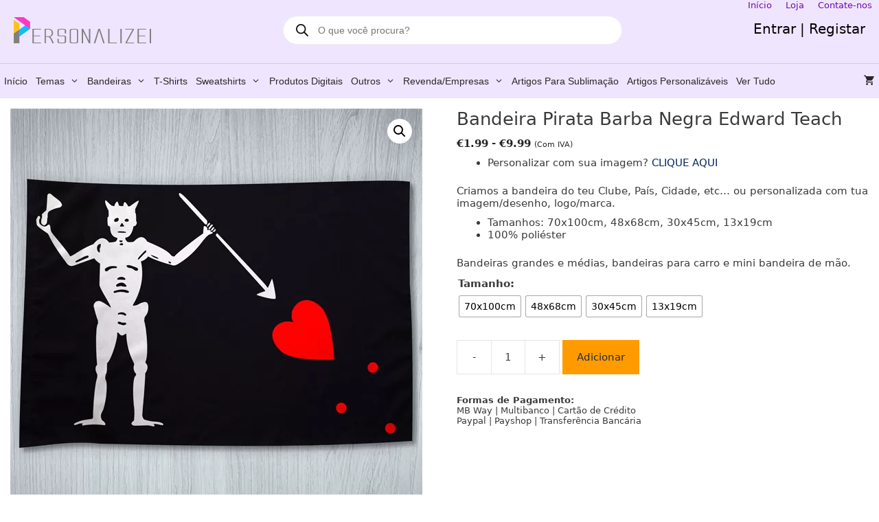

--- FILE ---
content_type: text/html; charset=UTF-8
request_url: https://personalizei.pt/produto/bandeira-pirata-barba-negra-edward-teach/
body_size: 40310
content:
<!DOCTYPE html>
<html lang="pt-PT">
<head>
	<meta charset="UTF-8">
	<meta name='robots' content='index, follow, max-image-preview:large, max-snippet:-1, max-video-preview:-1' />
<meta name="viewport" content="width=device-width, initial-scale=1">
	<!-- This site is optimized with the Yoast SEO plugin v26.7 - https://yoast.com/wordpress/plugins/seo/ -->
	<title>Bandeira Pirata Barba Negra Edward Teach - Personalizei</title>
	<meta name="description" content="Bandeira Pirata Barba Negra Edward Teach ou Personalizada, sem limite de cores, sublimação total de bandeiras em Portugal e UE." />
	<link rel="canonical" href="https://personalizei.pt/produto/bandeira-pirata-barba-negra-edward-teach/" />
	<meta property="og:locale" content="pt_PT" />
	<meta property="og:type" content="article" />
	<meta property="og:title" content="Bandeira Pirata Barba Negra Edward Teach - Personalizei" />
	<meta property="og:description" content="Bandeira Pirata Barba Negra Edward Teach ou Personalizada, sem limite de cores, sublimação total de bandeiras em Portugal e UE." />
	<meta property="og:url" content="https://personalizei.pt/produto/bandeira-pirata-barba-negra-edward-teach/" />
	<meta property="og:site_name" content="Personalizei" />
	<meta property="article:publisher" content="https://www.facebook.com/personalizei.pt" />
	<meta property="article:modified_time" content="2025-04-05T17:02:10+00:00" />
	<meta property="og:image" content="https://personalizei.pt/wp-content/uploads/2022/02/Barbanegra-Edward-Teach.600.jpg" />
	<meta property="og:image:width" content="600" />
	<meta property="og:image:height" content="600" />
	<meta property="og:image:type" content="image/jpeg" />
	<meta name="twitter:card" content="summary_large_image" />
	<meta name="twitter:site" content="@Personalizei_pt" />
	<meta name="twitter:label1" content="Tempo estimado de leitura" />
	<meta name="twitter:data1" content="2 minutos" />
	<script type="application/ld+json" class="yoast-schema-graph">{"@context":"https://schema.org","@graph":[{"@type":"WebPage","@id":"https://personalizei.pt/produto/bandeira-pirata-barba-negra-edward-teach/","url":"https://personalizei.pt/produto/bandeira-pirata-barba-negra-edward-teach/","name":"Bandeira Pirata Barba Negra Edward Teach - Personalizei","isPartOf":{"@id":"https://personalizei.pt/#website"},"primaryImageOfPage":{"@id":"https://personalizei.pt/produto/bandeira-pirata-barba-negra-edward-teach/#primaryimage"},"image":{"@id":"https://personalizei.pt/produto/bandeira-pirata-barba-negra-edward-teach/#primaryimage"},"thumbnailUrl":"https://personalizei.pt/wp-content/uploads/2022/02/Barbanegra-Edward-Teach.600.jpg","datePublished":"2022-02-22T01:27:14+00:00","dateModified":"2025-04-05T17:02:10+00:00","description":"Bandeira Pirata Barba Negra Edward Teach ou Personalizada, sem limite de cores, sublimação total de bandeiras em Portugal e UE.","breadcrumb":{"@id":"https://personalizei.pt/produto/bandeira-pirata-barba-negra-edward-teach/#breadcrumb"},"inLanguage":"pt-PT","potentialAction":[{"@type":"ReadAction","target":["https://personalizei.pt/produto/bandeira-pirata-barba-negra-edward-teach/"]}]},{"@type":"ImageObject","inLanguage":"pt-PT","@id":"https://personalizei.pt/produto/bandeira-pirata-barba-negra-edward-teach/#primaryimage","url":"https://personalizei.pt/wp-content/uploads/2022/02/Barbanegra-Edward-Teach.600.jpg","contentUrl":"https://personalizei.pt/wp-content/uploads/2022/02/Barbanegra-Edward-Teach.600.jpg","width":600,"height":600,"caption":"Bandeira Pirata Barba Negra Edward Teach personalizada"},{"@type":"BreadcrumbList","@id":"https://personalizei.pt/produto/bandeira-pirata-barba-negra-edward-teach/#breadcrumb","itemListElement":[{"@type":"ListItem","position":1,"name":"Início","item":"https://personalizei.pt/"},{"@type":"ListItem","position":2,"name":"Loja","item":"https://personalizei.pt/store/"},{"@type":"ListItem","position":3,"name":"Bandeira Pirata Barba Negra Edward Teach"}]},{"@type":"WebSite","@id":"https://personalizei.pt/#website","url":"https://personalizei.pt/","name":"Personalizei","description":"Suas ideias se tornam realidade.","publisher":{"@id":"https://personalizei.pt/#organization"},"potentialAction":[{"@type":"SearchAction","target":{"@type":"EntryPoint","urlTemplate":"https://personalizei.pt/?s={search_term_string}"},"query-input":{"@type":"PropertyValueSpecification","valueRequired":true,"valueName":"search_term_string"}}],"inLanguage":"pt-PT"},{"@type":"Organization","@id":"https://personalizei.pt/#organization","name":"Personalizei","url":"https://personalizei.pt/","logo":{"@type":"ImageObject","inLanguage":"pt-PT","@id":"https://personalizei.pt/#/schema/logo/image/","url":"https://personalizei.pt/wp-content/uploads/2025/12/Perfil.jpg","contentUrl":"https://personalizei.pt/wp-content/uploads/2025/12/Perfil.jpg","width":636,"height":637,"caption":"Personalizei"},"image":{"@id":"https://personalizei.pt/#/schema/logo/image/"},"sameAs":["https://www.facebook.com/personalizei.pt","https://x.com/Personalizei_pt","https://www.instagram.com/personalizei.pt/","https://www.pinterest.pt/personalizei_pt"]}]}</script>
	<!-- / Yoast SEO plugin. -->


<link rel='dns-prefetch' href='//capi-automation.s3.us-east-2.amazonaws.com' />
<link rel="alternate" type="application/rss+xml" title="Personalizei &raquo; Feed" href="https://personalizei.pt/feed/" />
<link rel="alternate" type="application/rss+xml" title="Personalizei &raquo; Feed de comentários" href="https://personalizei.pt/comments/feed/" />
<link rel="alternate" type="application/rss+xml" title="Feed de comentários de Personalizei &raquo; Bandeira Pirata Barba Negra Edward Teach" href="https://personalizei.pt/produto/bandeira-pirata-barba-negra-edward-teach/feed/" />
<link rel="alternate" title="oEmbed (JSON)" type="application/json+oembed" href="https://personalizei.pt/wp-json/oembed/1.0/embed?url=https%3A%2F%2Fpersonalizei.pt%2Fproduto%2Fbandeira-pirata-barba-negra-edward-teach%2F" />
<link rel="alternate" title="oEmbed (XML)" type="text/xml+oembed" href="https://personalizei.pt/wp-json/oembed/1.0/embed?url=https%3A%2F%2Fpersonalizei.pt%2Fproduto%2Fbandeira-pirata-barba-negra-edward-teach%2F&#038;format=xml" />
<style id='wp-img-auto-sizes-contain-inline-css'>
img:is([sizes=auto i],[sizes^="auto," i]){contain-intrinsic-size:3000px 1500px}
/*# sourceURL=wp-img-auto-sizes-contain-inline-css */
</style>
<style id='wp-emoji-styles-inline-css'>

	img.wp-smiley, img.emoji {
		display: inline !important;
		border: none !important;
		box-shadow: none !important;
		height: 1em !important;
		width: 1em !important;
		margin: 0 0.07em !important;
		vertical-align: -0.1em !important;
		background: none !important;
		padding: 0 !important;
	}
/*# sourceURL=wp-emoji-styles-inline-css */
</style>
<style id='wp-block-library-inline-css'>
:root{--wp-block-synced-color:#7a00df;--wp-block-synced-color--rgb:122,0,223;--wp-bound-block-color:var(--wp-block-synced-color);--wp-editor-canvas-background:#ddd;--wp-admin-theme-color:#007cba;--wp-admin-theme-color--rgb:0,124,186;--wp-admin-theme-color-darker-10:#006ba1;--wp-admin-theme-color-darker-10--rgb:0,107,160.5;--wp-admin-theme-color-darker-20:#005a87;--wp-admin-theme-color-darker-20--rgb:0,90,135;--wp-admin-border-width-focus:2px}@media (min-resolution:192dpi){:root{--wp-admin-border-width-focus:1.5px}}.wp-element-button{cursor:pointer}:root .has-very-light-gray-background-color{background-color:#eee}:root .has-very-dark-gray-background-color{background-color:#313131}:root .has-very-light-gray-color{color:#eee}:root .has-very-dark-gray-color{color:#313131}:root .has-vivid-green-cyan-to-vivid-cyan-blue-gradient-background{background:linear-gradient(135deg,#00d084,#0693e3)}:root .has-purple-crush-gradient-background{background:linear-gradient(135deg,#34e2e4,#4721fb 50%,#ab1dfe)}:root .has-hazy-dawn-gradient-background{background:linear-gradient(135deg,#faaca8,#dad0ec)}:root .has-subdued-olive-gradient-background{background:linear-gradient(135deg,#fafae1,#67a671)}:root .has-atomic-cream-gradient-background{background:linear-gradient(135deg,#fdd79a,#004a59)}:root .has-nightshade-gradient-background{background:linear-gradient(135deg,#330968,#31cdcf)}:root .has-midnight-gradient-background{background:linear-gradient(135deg,#020381,#2874fc)}:root{--wp--preset--font-size--normal:16px;--wp--preset--font-size--huge:42px}.has-regular-font-size{font-size:1em}.has-larger-font-size{font-size:2.625em}.has-normal-font-size{font-size:var(--wp--preset--font-size--normal)}.has-huge-font-size{font-size:var(--wp--preset--font-size--huge)}.has-text-align-center{text-align:center}.has-text-align-left{text-align:left}.has-text-align-right{text-align:right}.has-fit-text{white-space:nowrap!important}#end-resizable-editor-section{display:none}.aligncenter{clear:both}.items-justified-left{justify-content:flex-start}.items-justified-center{justify-content:center}.items-justified-right{justify-content:flex-end}.items-justified-space-between{justify-content:space-between}.screen-reader-text{border:0;clip-path:inset(50%);height:1px;margin:-1px;overflow:hidden;padding:0;position:absolute;width:1px;word-wrap:normal!important}.screen-reader-text:focus{background-color:#ddd;clip-path:none;color:#444;display:block;font-size:1em;height:auto;left:5px;line-height:normal;padding:15px 23px 14px;text-decoration:none;top:5px;width:auto;z-index:100000}html :where(.has-border-color){border-style:solid}html :where([style*=border-top-color]){border-top-style:solid}html :where([style*=border-right-color]){border-right-style:solid}html :where([style*=border-bottom-color]){border-bottom-style:solid}html :where([style*=border-left-color]){border-left-style:solid}html :where([style*=border-width]){border-style:solid}html :where([style*=border-top-width]){border-top-style:solid}html :where([style*=border-right-width]){border-right-style:solid}html :where([style*=border-bottom-width]){border-bottom-style:solid}html :where([style*=border-left-width]){border-left-style:solid}html :where(img[class*=wp-image-]){height:auto;max-width:100%}:where(figure){margin:0 0 1em}html :where(.is-position-sticky){--wp-admin--admin-bar--position-offset:var(--wp-admin--admin-bar--height,0px)}@media screen and (max-width:600px){html :where(.is-position-sticky){--wp-admin--admin-bar--position-offset:0px}}

/*# sourceURL=wp-block-library-inline-css */
</style><style id='wp-block-paragraph-inline-css'>
.is-small-text{font-size:.875em}.is-regular-text{font-size:1em}.is-large-text{font-size:2.25em}.is-larger-text{font-size:3em}.has-drop-cap:not(:focus):first-letter{float:left;font-size:8.4em;font-style:normal;font-weight:100;line-height:.68;margin:.05em .1em 0 0;text-transform:uppercase}body.rtl .has-drop-cap:not(:focus):first-letter{float:none;margin-left:.1em}p.has-drop-cap.has-background{overflow:hidden}:root :where(p.has-background){padding:1.25em 2.375em}:where(p.has-text-color:not(.has-link-color)) a{color:inherit}p.has-text-align-left[style*="writing-mode:vertical-lr"],p.has-text-align-right[style*="writing-mode:vertical-rl"]{rotate:180deg}
/*# sourceURL=https://personalizei.pt/wp-includes/blocks/paragraph/style.min.css */
</style>
<link rel='stylesheet' id='wc-blocks-style-css' href='https://personalizei.pt/wp-content/plugins/woocommerce/assets/client/blocks/wc-blocks.css?ver=wc-10.4.3' media='all' />
<style id='global-styles-inline-css'>
:root{--wp--preset--aspect-ratio--square: 1;--wp--preset--aspect-ratio--4-3: 4/3;--wp--preset--aspect-ratio--3-4: 3/4;--wp--preset--aspect-ratio--3-2: 3/2;--wp--preset--aspect-ratio--2-3: 2/3;--wp--preset--aspect-ratio--16-9: 16/9;--wp--preset--aspect-ratio--9-16: 9/16;--wp--preset--color--black: #000000;--wp--preset--color--cyan-bluish-gray: #abb8c3;--wp--preset--color--white: #ffffff;--wp--preset--color--pale-pink: #f78da7;--wp--preset--color--vivid-red: #cf2e2e;--wp--preset--color--luminous-vivid-orange: #ff6900;--wp--preset--color--luminous-vivid-amber: #fcb900;--wp--preset--color--light-green-cyan: #7bdcb5;--wp--preset--color--vivid-green-cyan: #00d084;--wp--preset--color--pale-cyan-blue: #8ed1fc;--wp--preset--color--vivid-cyan-blue: #0693e3;--wp--preset--color--vivid-purple: #9b51e0;--wp--preset--color--contrast: var(--contrast);--wp--preset--color--contrast-2: var(--contrast-2);--wp--preset--color--contrast-3: var(--contrast-3);--wp--preset--color--base: var(--base);--wp--preset--color--base-2: var(--base-2);--wp--preset--color--base-3: var(--base-3);--wp--preset--color--accent: var(--accent);--wp--preset--gradient--vivid-cyan-blue-to-vivid-purple: linear-gradient(135deg,rgb(6,147,227) 0%,rgb(155,81,224) 100%);--wp--preset--gradient--light-green-cyan-to-vivid-green-cyan: linear-gradient(135deg,rgb(122,220,180) 0%,rgb(0,208,130) 100%);--wp--preset--gradient--luminous-vivid-amber-to-luminous-vivid-orange: linear-gradient(135deg,rgb(252,185,0) 0%,rgb(255,105,0) 100%);--wp--preset--gradient--luminous-vivid-orange-to-vivid-red: linear-gradient(135deg,rgb(255,105,0) 0%,rgb(207,46,46) 100%);--wp--preset--gradient--very-light-gray-to-cyan-bluish-gray: linear-gradient(135deg,rgb(238,238,238) 0%,rgb(169,184,195) 100%);--wp--preset--gradient--cool-to-warm-spectrum: linear-gradient(135deg,rgb(74,234,220) 0%,rgb(151,120,209) 20%,rgb(207,42,186) 40%,rgb(238,44,130) 60%,rgb(251,105,98) 80%,rgb(254,248,76) 100%);--wp--preset--gradient--blush-light-purple: linear-gradient(135deg,rgb(255,206,236) 0%,rgb(152,150,240) 100%);--wp--preset--gradient--blush-bordeaux: linear-gradient(135deg,rgb(254,205,165) 0%,rgb(254,45,45) 50%,rgb(107,0,62) 100%);--wp--preset--gradient--luminous-dusk: linear-gradient(135deg,rgb(255,203,112) 0%,rgb(199,81,192) 50%,rgb(65,88,208) 100%);--wp--preset--gradient--pale-ocean: linear-gradient(135deg,rgb(255,245,203) 0%,rgb(182,227,212) 50%,rgb(51,167,181) 100%);--wp--preset--gradient--electric-grass: linear-gradient(135deg,rgb(202,248,128) 0%,rgb(113,206,126) 100%);--wp--preset--gradient--midnight: linear-gradient(135deg,rgb(2,3,129) 0%,rgb(40,116,252) 100%);--wp--preset--font-size--small: 13px;--wp--preset--font-size--medium: 20px;--wp--preset--font-size--large: 36px;--wp--preset--font-size--x-large: 42px;--wp--preset--spacing--20: 0.44rem;--wp--preset--spacing--30: 0.67rem;--wp--preset--spacing--40: 1rem;--wp--preset--spacing--50: 1.5rem;--wp--preset--spacing--60: 2.25rem;--wp--preset--spacing--70: 3.38rem;--wp--preset--spacing--80: 5.06rem;--wp--preset--shadow--natural: 6px 6px 9px rgba(0, 0, 0, 0.2);--wp--preset--shadow--deep: 12px 12px 50px rgba(0, 0, 0, 0.4);--wp--preset--shadow--sharp: 6px 6px 0px rgba(0, 0, 0, 0.2);--wp--preset--shadow--outlined: 6px 6px 0px -3px rgb(255, 255, 255), 6px 6px rgb(0, 0, 0);--wp--preset--shadow--crisp: 6px 6px 0px rgb(0, 0, 0);}:where(.is-layout-flex){gap: 0.5em;}:where(.is-layout-grid){gap: 0.5em;}body .is-layout-flex{display: flex;}.is-layout-flex{flex-wrap: wrap;align-items: center;}.is-layout-flex > :is(*, div){margin: 0;}body .is-layout-grid{display: grid;}.is-layout-grid > :is(*, div){margin: 0;}:where(.wp-block-columns.is-layout-flex){gap: 2em;}:where(.wp-block-columns.is-layout-grid){gap: 2em;}:where(.wp-block-post-template.is-layout-flex){gap: 1.25em;}:where(.wp-block-post-template.is-layout-grid){gap: 1.25em;}.has-black-color{color: var(--wp--preset--color--black) !important;}.has-cyan-bluish-gray-color{color: var(--wp--preset--color--cyan-bluish-gray) !important;}.has-white-color{color: var(--wp--preset--color--white) !important;}.has-pale-pink-color{color: var(--wp--preset--color--pale-pink) !important;}.has-vivid-red-color{color: var(--wp--preset--color--vivid-red) !important;}.has-luminous-vivid-orange-color{color: var(--wp--preset--color--luminous-vivid-orange) !important;}.has-luminous-vivid-amber-color{color: var(--wp--preset--color--luminous-vivid-amber) !important;}.has-light-green-cyan-color{color: var(--wp--preset--color--light-green-cyan) !important;}.has-vivid-green-cyan-color{color: var(--wp--preset--color--vivid-green-cyan) !important;}.has-pale-cyan-blue-color{color: var(--wp--preset--color--pale-cyan-blue) !important;}.has-vivid-cyan-blue-color{color: var(--wp--preset--color--vivid-cyan-blue) !important;}.has-vivid-purple-color{color: var(--wp--preset--color--vivid-purple) !important;}.has-black-background-color{background-color: var(--wp--preset--color--black) !important;}.has-cyan-bluish-gray-background-color{background-color: var(--wp--preset--color--cyan-bluish-gray) !important;}.has-white-background-color{background-color: var(--wp--preset--color--white) !important;}.has-pale-pink-background-color{background-color: var(--wp--preset--color--pale-pink) !important;}.has-vivid-red-background-color{background-color: var(--wp--preset--color--vivid-red) !important;}.has-luminous-vivid-orange-background-color{background-color: var(--wp--preset--color--luminous-vivid-orange) !important;}.has-luminous-vivid-amber-background-color{background-color: var(--wp--preset--color--luminous-vivid-amber) !important;}.has-light-green-cyan-background-color{background-color: var(--wp--preset--color--light-green-cyan) !important;}.has-vivid-green-cyan-background-color{background-color: var(--wp--preset--color--vivid-green-cyan) !important;}.has-pale-cyan-blue-background-color{background-color: var(--wp--preset--color--pale-cyan-blue) !important;}.has-vivid-cyan-blue-background-color{background-color: var(--wp--preset--color--vivid-cyan-blue) !important;}.has-vivid-purple-background-color{background-color: var(--wp--preset--color--vivid-purple) !important;}.has-black-border-color{border-color: var(--wp--preset--color--black) !important;}.has-cyan-bluish-gray-border-color{border-color: var(--wp--preset--color--cyan-bluish-gray) !important;}.has-white-border-color{border-color: var(--wp--preset--color--white) !important;}.has-pale-pink-border-color{border-color: var(--wp--preset--color--pale-pink) !important;}.has-vivid-red-border-color{border-color: var(--wp--preset--color--vivid-red) !important;}.has-luminous-vivid-orange-border-color{border-color: var(--wp--preset--color--luminous-vivid-orange) !important;}.has-luminous-vivid-amber-border-color{border-color: var(--wp--preset--color--luminous-vivid-amber) !important;}.has-light-green-cyan-border-color{border-color: var(--wp--preset--color--light-green-cyan) !important;}.has-vivid-green-cyan-border-color{border-color: var(--wp--preset--color--vivid-green-cyan) !important;}.has-pale-cyan-blue-border-color{border-color: var(--wp--preset--color--pale-cyan-blue) !important;}.has-vivid-cyan-blue-border-color{border-color: var(--wp--preset--color--vivid-cyan-blue) !important;}.has-vivid-purple-border-color{border-color: var(--wp--preset--color--vivid-purple) !important;}.has-vivid-cyan-blue-to-vivid-purple-gradient-background{background: var(--wp--preset--gradient--vivid-cyan-blue-to-vivid-purple) !important;}.has-light-green-cyan-to-vivid-green-cyan-gradient-background{background: var(--wp--preset--gradient--light-green-cyan-to-vivid-green-cyan) !important;}.has-luminous-vivid-amber-to-luminous-vivid-orange-gradient-background{background: var(--wp--preset--gradient--luminous-vivid-amber-to-luminous-vivid-orange) !important;}.has-luminous-vivid-orange-to-vivid-red-gradient-background{background: var(--wp--preset--gradient--luminous-vivid-orange-to-vivid-red) !important;}.has-very-light-gray-to-cyan-bluish-gray-gradient-background{background: var(--wp--preset--gradient--very-light-gray-to-cyan-bluish-gray) !important;}.has-cool-to-warm-spectrum-gradient-background{background: var(--wp--preset--gradient--cool-to-warm-spectrum) !important;}.has-blush-light-purple-gradient-background{background: var(--wp--preset--gradient--blush-light-purple) !important;}.has-blush-bordeaux-gradient-background{background: var(--wp--preset--gradient--blush-bordeaux) !important;}.has-luminous-dusk-gradient-background{background: var(--wp--preset--gradient--luminous-dusk) !important;}.has-pale-ocean-gradient-background{background: var(--wp--preset--gradient--pale-ocean) !important;}.has-electric-grass-gradient-background{background: var(--wp--preset--gradient--electric-grass) !important;}.has-midnight-gradient-background{background: var(--wp--preset--gradient--midnight) !important;}.has-small-font-size{font-size: var(--wp--preset--font-size--small) !important;}.has-medium-font-size{font-size: var(--wp--preset--font-size--medium) !important;}.has-large-font-size{font-size: var(--wp--preset--font-size--large) !important;}.has-x-large-font-size{font-size: var(--wp--preset--font-size--x-large) !important;}
/*# sourceURL=global-styles-inline-css */
</style>

<style id='classic-theme-styles-inline-css'>
/*! This file is auto-generated */
.wp-block-button__link{color:#fff;background-color:#32373c;border-radius:9999px;box-shadow:none;text-decoration:none;padding:calc(.667em + 2px) calc(1.333em + 2px);font-size:1.125em}.wp-block-file__button{background:#32373c;color:#fff;text-decoration:none}
/*# sourceURL=/wp-includes/css/classic-themes.min.css */
</style>
<link rel='stylesheet' id='cr-frontend-css-css' href='https://personalizei.pt/wp-content/plugins/customer-reviews-woocommerce/css/frontend.css?ver=5.96.0' media='all' />
<link rel='stylesheet' id='tiered-pricing-table-front-css-css' href='https://personalizei.pt/wp-content/plugins/tier-pricing-table-premium/assets/frontend/main.css?ver=5.5.1' media='all' />
<link rel='stylesheet' id='photoswipe-css' href='https://personalizei.pt/wp-content/plugins/woocommerce/assets/css/photoswipe/photoswipe.min.css?ver=10.4.3' media='all' />
<link rel='stylesheet' id='photoswipe-default-skin-css' href='https://personalizei.pt/wp-content/plugins/woocommerce/assets/css/photoswipe/default-skin/default-skin.min.css?ver=10.4.3' media='all' />
<link rel='stylesheet' id='woocommerce-layout-css' href='https://personalizei.pt/wp-content/plugins/woocommerce/assets/css/woocommerce-layout.css?ver=10.4.3' media='all' />
<link rel='stylesheet' id='woocommerce-smallscreen-css' href='https://personalizei.pt/wp-content/plugins/woocommerce/assets/css/woocommerce-smallscreen.css?ver=10.4.3' media='only screen and (max-width: 768px)' />
<link rel='stylesheet' id='woocommerce-general-css' href='https://personalizei.pt/wp-content/plugins/woocommerce/assets/css/woocommerce.css?ver=10.4.3' media='all' />
<style id='woocommerce-inline-inline-css'>
.woocommerce form .form-row .required { visibility: visible; }
/*# sourceURL=woocommerce-inline-inline-css */
</style>
<link rel='stylesheet' id='veb-variation-swatches-css' href='https://personalizei.pt/wp-content/plugins/veb-variation-swatches/assets/css/frontend.min.css?ver=1741799508' media='all' />
<style id='veb-variation-swatches-inline-css'>
:root {
--inwp-tick:url("data:image/svg+xml;utf8,%3Csvg filter='drop-shadow(0px 0px 2px rgb(0 0 0 / .8))' xmlns='http://www.w3.org/2000/svg'  viewBox='0 0 30 30'%3E%3Cpath fill='none' stroke='%23ffffff' stroke-linecap='round' stroke-linejoin='round' stroke-width='4' d='M4 16L11 23 27 7'/%3E%3C/svg%3E");

--inwp-cross:url("data:image/svg+xml;utf8,%3Csvg filter='drop-shadow(0px 0px 5px rgb(255 255 255 / .6))' xmlns='http://www.w3.org/2000/svg' width='72px' height='72px' viewBox='0 0 24 24'%3E%3Cpath fill='none' stroke='%23ff0000' stroke-linecap='round' stroke-width='0.6' d='M5 5L19 19M19 5L5 19'/%3E%3C/svg%3E");
--inwp-position:flex-start;
--inwp-single-product-large-item-width:40px;
--inwp-single-product-large-item-height:30px;
--inwp-single-product-large-item-font-size:16px;
--inwp-single-product-item-width:30px;
--inwp-single-product-item-height:30px;
--inwp-single-product-item-font-size:14px;
--inwp-archive-product-item-width:30px;
--inwp-archive-product-item-height:30px;
--inwp-archive-product-item-font-size:14px;
--inwp-tooltip-background-color:#333333;
--inwp-tooltip-text-color:#FFFFFF;
--inwp-item-box-shadow:0 0 0 1px #a8a8a8;
--inwp-item-background-color:#FFFFFF;
--inwp-item-text-color:#000000;
--inwp-hover-item-box-shadow:0 0 0 3px #000000;
--inwp-hover-item-background-color:#FFFFFF;
--inwp-hover-item-text-color:#000000;
--inwp-selected-item-box-shadow:0 0 0 2px #000000;
--inwp-selected-item-background-color:#FFFFFF;
--inwp-selected-item-text-color:#000000}
/*# sourceURL=veb-variation-swatches-inline-css */
</style>
<link rel='stylesheet' id='product-size-charts-css' href='https://personalizei.pt/wp-content/plugins/woo-advanced-product-size-chart/public/css/size-chart-for-woocommerce-public.css?ver=2.4.7' media='all' />
<link rel='stylesheet' id='brands-styles-css' href='https://personalizei.pt/wp-content/plugins/woocommerce/assets/css/brands.css?ver=10.4.3' media='all' />
<link rel='stylesheet' id='dgwt-wcas-style-css' href='https://personalizei.pt/wp-content/plugins/ajax-search-for-woocommerce/assets/css/style.min.css?ver=1.32.2' media='all' />
<link rel='stylesheet' id='generate-style-grid-css' href='https://personalizei.pt/wp-content/themes/generatepress/assets/css/unsemantic-grid.min.css?ver=3.6.1' media='all' />
<link rel='stylesheet' id='generate-style-css' href='https://personalizei.pt/wp-content/themes/generatepress/assets/css/style.min.css?ver=3.6.1' media='all' />
<style id='generate-style-inline-css'>
body{background-color:#ffffff;color:#3a3a3a;}a{color:#05285a;}a:hover, a:focus, a:active{color:#6300aa;}body .grid-container{max-width:1280px;}.wp-block-group__inner-container{max-width:1280px;margin-left:auto;margin-right:auto;}.site-header .header-image{width:200px;}.generate-back-to-top{font-size:20px;border-radius:3px;position:fixed;bottom:30px;right:30px;line-height:40px;width:40px;text-align:center;z-index:10;transition:opacity 300ms ease-in-out;opacity:0.1;transform:translateY(1000px);}.generate-back-to-top__show{opacity:1;transform:translateY(0);}:root{--contrast:#222222;--contrast-2:#575760;--contrast-3:#b2b2be;--base:#f0f0f0;--base-2:#f7f8f9;--base-3:#ffffff;--accent:#1e73be;}:root .has-contrast-color{color:var(--contrast);}:root .has-contrast-background-color{background-color:var(--contrast);}:root .has-contrast-2-color{color:var(--contrast-2);}:root .has-contrast-2-background-color{background-color:var(--contrast-2);}:root .has-contrast-3-color{color:var(--contrast-3);}:root .has-contrast-3-background-color{background-color:var(--contrast-3);}:root .has-base-color{color:var(--base);}:root .has-base-background-color{background-color:var(--base);}:root .has-base-2-color{color:var(--base-2);}:root .has-base-2-background-color{background-color:var(--base-2);}:root .has-base-3-color{color:var(--base-3);}:root .has-base-3-background-color{background-color:var(--base-3);}:root .has-accent-color{color:var(--accent);}:root .has-accent-background-color{background-color:var(--accent);}body, button, input, select, textarea{font-family:-apple-system, system-ui, BlinkMacSystemFont, "Segoe UI", Helvetica, Arial, sans-serif, "Apple Color Emoji", "Segoe UI Emoji", "Segoe UI Symbol";font-size:15px;}body{line-height:1.2;}p{margin-bottom:0.7em;}.entry-content > [class*="wp-block-"]:not(:last-child):not(.wp-block-heading){margin-bottom:0.7em;}.main-title{font-family:Arial, Helvetica, sans-serif;font-size:45px;}.main-navigation a, .menu-toggle{font-family:Arial, Helvetica, sans-serif;font-weight:500;text-transform:capitalize;font-size:14px;}.main-navigation .main-nav ul ul li a{font-size:13px;}.widget-title{font-family:"Century Gothic";font-weight:bold;font-size:15px;margin-bottom:0px;}.sidebar .widget, .footer-widgets .widget{font-size:15px;}h1{font-family:-apple-system, system-ui, BlinkMacSystemFont, "Segoe UI", Helvetica, Arial, sans-serif, "Apple Color Emoji", "Segoe UI Emoji", "Segoe UI Symbol";font-weight:400;font-size:26px;}h2{font-family:-apple-system, system-ui, BlinkMacSystemFont, "Segoe UI", Helvetica, Arial, sans-serif, "Apple Color Emoji", "Segoe UI Emoji", "Segoe UI Symbol";font-weight:500;font-size:25px;margin-bottom:12px;}h3{font-family:-apple-system, system-ui, BlinkMacSystemFont, "Segoe UI", Helvetica, Arial, sans-serif, "Apple Color Emoji", "Segoe UI Emoji", "Segoe UI Symbol";font-weight:500;font-size:18px;line-height:1em;margin-bottom:10px;}h4{font-family:"Century Gothic";font-weight:300;font-size:inherit;}h5{font-family:-apple-system, system-ui, BlinkMacSystemFont, "Segoe UI", Helvetica, Arial, sans-serif, "Apple Color Emoji", "Segoe UI Emoji", "Segoe UI Symbol";font-weight:300;font-size:15px;line-height:1em;}.site-info{font-family:Arial, Helvetica, sans-serif;}@media (max-width:768px){.main-title{font-size:30px;}h1{font-size:25px;}h2{font-size:25px;}}.top-bar{background-color:#f0e5ff;color:#070707;}.top-bar a{color:#6e0eab;}.top-bar a:hover{color:#bfbfbf;}.site-header{background-color:#f0e5ff;color:#020202;}.site-header a{color:#020202;}.site-header a:hover{color:#969696;}.main-title a,.main-title a:hover{color:#a200d8;}.site-description{color:#898989;}.mobile-menu-control-wrapper .menu-toggle,.mobile-menu-control-wrapper .menu-toggle:hover,.mobile-menu-control-wrapper .menu-toggle:focus,.has-inline-mobile-toggle #site-navigation.toggled{background-color:rgba(0, 0, 0, 0.02);}.main-navigation,.main-navigation ul ul{background-color:#f0e5ff;}.main-navigation .main-nav ul li a, .main-navigation .menu-toggle, .main-navigation .menu-bar-items{color:#292828;}.main-navigation .main-nav ul li:not([class*="current-menu-"]):hover > a, .main-navigation .main-nav ul li:not([class*="current-menu-"]):focus > a, .main-navigation .main-nav ul li.sfHover:not([class*="current-menu-"]) > a, .main-navigation .menu-bar-item:hover > a, .main-navigation .menu-bar-item.sfHover > a{color:#292828;background-color:#c892f1;}button.menu-toggle:hover,button.menu-toggle:focus,.main-navigation .mobile-bar-items a,.main-navigation .mobile-bar-items a:hover,.main-navigation .mobile-bar-items a:focus{color:#292828;}.main-navigation .main-nav ul li[class*="current-menu-"] > a{color:#292828;background-color:#f0e5ff;}.navigation-search input[type="search"],.navigation-search input[type="search"]:active, .navigation-search input[type="search"]:focus, .main-navigation .main-nav ul li.search-item.active > a, .main-navigation .menu-bar-items .search-item.active > a{color:#292828;background-color:#000000;opacity:1;}.main-navigation ul ul{background-color:#f0e5ff;}.main-navigation .main-nav ul ul li a{color:#292828;}.main-navigation .main-nav ul ul li:not([class*="current-menu-"]):hover > a,.main-navigation .main-nav ul ul li:not([class*="current-menu-"]):focus > a, .main-navigation .main-nav ul ul li.sfHover:not([class*="current-menu-"]) > a{color:#292828;background-color:#c892f1;}.main-navigation .main-nav ul ul li[class*="current-menu-"] > a{color:#292828;background-color:#f0e5ff;}.separate-containers .inside-article, .separate-containers .comments-area, .separate-containers .page-header, .one-container .container, .separate-containers .paging-navigation, .inside-page-header{background-color:rgba(255,255,255,0);}.entry-meta{color:#595959;}.entry-meta a{color:#595959;}.entry-meta a:hover{color:#1e73be;}h2{color:#3b3b3b;}.sidebar .widget{background-color:#ffffff;}.sidebar .widget .widget-title{color:#000000;}.footer-widgets{color:#dddddd;background-color:#8f17ff;}.footer-widgets a{color:#e2e2e2;}.footer-widgets a:hover{color:#a5a5a5;}.footer-widgets .widget-title{color:#ffffff;}.site-info{color:#ffffff;background-color:rgba(76,0,183,0.89);}.site-info a{color:#ffffff;}.site-info a:hover{color:#969696;}.footer-bar .widget_nav_menu .current-menu-item a{color:#969696;}input[type="text"],input[type="email"],input[type="url"],input[type="password"],input[type="search"],input[type="tel"],input[type="number"],textarea,select{color:#666666;background-color:#fafafa;border-color:#cccccc;}input[type="text"]:focus,input[type="email"]:focus,input[type="url"]:focus,input[type="password"]:focus,input[type="search"]:focus,input[type="tel"]:focus,input[type="number"]:focus,textarea:focus,select:focus{color:#444444;background-color:#ffffff;border-color:#ff9b00;}button,html input[type="button"],input[type="reset"],input[type="submit"],a.button,a.wp-block-button__link:not(.has-background){color:#ffffff;background-color:#5c0282;}button:hover,html input[type="button"]:hover,input[type="reset"]:hover,input[type="submit"]:hover,a.button:hover,button:focus,html input[type="button"]:focus,input[type="reset"]:focus,input[type="submit"]:focus,a.button:focus,a.wp-block-button__link:not(.has-background):active,a.wp-block-button__link:not(.has-background):focus,a.wp-block-button__link:not(.has-background):hover{color:#ffffff;background-color:#6a6a6a;}a.generate-back-to-top{background-color:rgba( 0,0,0,0.4 );color:#ffffff;}a.generate-back-to-top:hover,a.generate-back-to-top:focus{background-color:rgba( 0,0,0,0.6 );color:#ffffff;}:root{--gp-search-modal-bg-color:var(--base-3);--gp-search-modal-text-color:var(--contrast);--gp-search-modal-overlay-bg-color:rgba(0,0,0,0.2);}@media (max-width: 768px){.main-navigation .menu-bar-item:hover > a, .main-navigation .menu-bar-item.sfHover > a{background:none;color:#292828;}}.inside-top-bar{padding:0px 10px 0px 10px;}.inside-header{padding:5px 20px 24px 20px;}.separate-containers .inside-article, .separate-containers .comments-area, .separate-containers .page-header, .separate-containers .paging-navigation, .one-container .site-content, .inside-page-header{padding:5px 15px 0px 15px;}.site-main .wp-block-group__inner-container{padding:5px 15px 0px 15px;}.entry-content .alignwide, body:not(.no-sidebar) .entry-content .alignfull{margin-left:-15px;width:calc(100% + 30px);max-width:calc(100% + 30px);}.one-container.right-sidebar .site-main,.one-container.both-right .site-main{margin-right:15px;}.one-container.left-sidebar .site-main,.one-container.both-left .site-main{margin-left:15px;}.one-container.both-sidebars .site-main{margin:0px 15px 0px 15px;}.separate-containers .widget, .separate-containers .site-main > *, .separate-containers .page-header, .widget-area .main-navigation{margin-bottom:10px;}.separate-containers .site-main{margin:10px;}.both-right.separate-containers .inside-left-sidebar{margin-right:5px;}.both-right.separate-containers .inside-right-sidebar{margin-left:5px;}.both-left.separate-containers .inside-left-sidebar{margin-right:5px;}.both-left.separate-containers .inside-right-sidebar{margin-left:5px;}.separate-containers .page-header-image, .separate-containers .page-header-contained, .separate-containers .page-header-image-single, .separate-containers .page-header-content-single{margin-top:10px;}.separate-containers .inside-right-sidebar, .separate-containers .inside-left-sidebar{margin-top:10px;margin-bottom:10px;}.main-navigation .main-nav ul li a,.menu-toggle,.main-navigation .mobile-bar-items a{padding-left:6px;padding-right:6px;line-height:50px;}.main-navigation .main-nav ul ul li a{padding:10px 6px 10px 6px;}.navigation-search input[type="search"]{height:50px;}.rtl .menu-item-has-children .dropdown-menu-toggle{padding-left:6px;}.menu-item-has-children .dropdown-menu-toggle{padding-right:6px;}.rtl .main-navigation .main-nav ul li.menu-item-has-children > a{padding-right:6px;}.footer-widgets{padding:10px;}.site-info{padding:10px;}@media (max-width:768px){.separate-containers .inside-article, .separate-containers .comments-area, .separate-containers .page-header, .separate-containers .paging-navigation, .one-container .site-content, .inside-page-header{padding:10px;}.site-main .wp-block-group__inner-container{padding:10px;}.inside-header{padding-top:15px;padding-right:15px;padding-bottom:15px;padding-left:15px;}.site-info{padding-right:10px;padding-left:10px;}.entry-content .alignwide, body:not(.no-sidebar) .entry-content .alignfull{margin-left:-10px;width:calc(100% + 20px);max-width:calc(100% + 20px);}}/* End cached CSS */@media (max-width: 768px){.main-navigation .menu-toggle,.main-navigation .mobile-bar-items,.sidebar-nav-mobile:not(#sticky-placeholder){display:block;}.main-navigation ul,.gen-sidebar-nav{display:none;}[class*="nav-float-"] .site-header .inside-header > *{float:none;clear:both;}}
.main-navigation .main-nav ul li a,.menu-toggle,.main-navigation .mobile-bar-items a{transition: line-height 300ms ease}.main-navigation.toggled .main-nav > ul{background-color: #f0e5ff}
@media (max-width: 768px){.main-navigation .menu-toggle,.main-navigation .mobile-bar-items a,.main-navigation .menu-bar-item > a{padding-left:0px;padding-right:0px;}}@media (max-width: 1024px),(min-width:1025px){.main-navigation.sticky-navigation-transition .main-nav > ul > li > a,.sticky-navigation-transition .menu-toggle,.main-navigation.sticky-navigation-transition .mobile-bar-items a, .sticky-navigation-transition .navigation-branding .main-title{line-height:50px;}.main-navigation.sticky-navigation-transition .site-logo img, .main-navigation.sticky-navigation-transition .navigation-search input[type="search"], .main-navigation.sticky-navigation-transition .navigation-branding img{height:50px;}}.main-navigation.slideout-navigation .main-nav > ul > li > a{line-height:40px;}
/*# sourceURL=generate-style-inline-css */
</style>
<link rel='stylesheet' id='generate-mobile-style-css' href='https://personalizei.pt/wp-content/themes/generatepress/assets/css/mobile.min.css?ver=3.6.1' media='all' />
<link rel='stylesheet' id='generate-font-icons-css' href='https://personalizei.pt/wp-content/themes/generatepress/assets/css/components/font-icons.min.css?ver=3.6.1' media='all' />
<link rel='stylesheet' id='generate-child-css' href='https://personalizei.pt/wp-content/themes/generatepress_child/style.css?ver=1741799511' media='all' />
<link rel='stylesheet' id='flexible-shipping-free-shipping-css' href='https://personalizei.pt/wp-content/plugins/flexible-shipping/assets/dist/css/free-shipping.css?ver=6.5.3.2' media='all' />
<link rel='stylesheet' id='awcfe-frontend-css' href='https://personalizei.pt/wp-content/plugins/checkout-field-editor-and-manager-for-woocommerce/assets/css/frontend.css?ver=3.0.1' media='all' />
<link rel='stylesheet' id='generate-sticky-css' href='https://personalizei.pt/wp-content/plugins/gp-premium/menu-plus/functions/css/sticky.min.css?ver=1.12.3' media='all' />
<link rel='stylesheet' id='generate-offside-css' href='https://personalizei.pt/wp-content/plugins/gp-premium/menu-plus/functions/css/offside.min.css?ver=1.12.3' media='all' />
<style id='generate-offside-inline-css'>
.slideout-navigation.main-navigation .main-nav ul li a{font-weight:normal;text-transform:none;}.slideout-navigation, .slideout-navigation a{color:#292828;}.slideout-navigation button.slideout-exit{color:#292828;padding-left:6px;padding-right:6px;}.slideout-navigation .dropdown-menu-toggle:before{content:"\f107";}.slideout-navigation .sfHover > a .dropdown-menu-toggle:before{content:"\f106";}
/*# sourceURL=generate-offside-inline-css */
</style>
<link rel='stylesheet' id='gp-premium-icons-css' href='https://personalizei.pt/wp-content/plugins/gp-premium/general/icons/icons.min.css?ver=1.12.3' media='all' />
<link rel='stylesheet' id='generate-woocommerce-css' href='https://personalizei.pt/wp-content/plugins/gp-premium/woocommerce/functions/css/woocommerce.min.css?ver=1.12.3' media='all' />
<style id='generate-woocommerce-inline-css'>
.woocommerce ul.products li.product .woocommerce-LoopProduct-link{color:#020202;}.woocommerce ul.products li.product .woocommerce-LoopProduct-link:hover{color:#6300aa;}.woocommerce ul.products li.product .woocommerce-LoopProduct-link h2, .woocommerce ul.products li.product .woocommerce-loop-category__title{font-weight:400;text-transform:none;font-size:13px;}.woocommerce .up-sells ul.products li.product .woocommerce-LoopProduct-link h2, .woocommerce .cross-sells ul.products li.product .woocommerce-LoopProduct-link h2, .woocommerce .related ul.products li.product .woocommerce-LoopProduct-link h2{font-size:13px;}.woocommerce #respond input#submit, .woocommerce a.button, .woocommerce button.button, .woocommerce input.button{color:#ffffff;background-color:#5c0282;font-weight:normal;text-transform:none;}.woocommerce #respond input#submit:hover, .woocommerce a.button:hover, .woocommerce button.button:hover, .woocommerce input.button:hover{color:#ffffff;background-color:#6a6a6a;}.woocommerce #respond input#submit.alt, .woocommerce a.button.alt, .woocommerce button.button.alt, .woocommerce input.button.alt, .woocommerce #respond input#submit.alt.disabled, .woocommerce #respond input#submit.alt.disabled:hover, .woocommerce #respond input#submit.alt:disabled, .woocommerce #respond input#submit.alt:disabled:hover, .woocommerce #respond input#submit.alt:disabled[disabled], .woocommerce #respond input#submit.alt:disabled[disabled]:hover, .woocommerce a.button.alt.disabled, .woocommerce a.button.alt.disabled:hover, .woocommerce a.button.alt:disabled, .woocommerce a.button.alt:disabled:hover, .woocommerce a.button.alt:disabled[disabled], .woocommerce a.button.alt:disabled[disabled]:hover, .woocommerce button.button.alt.disabled, .woocommerce button.button.alt.disabled:hover, .woocommerce button.button.alt:disabled, .woocommerce button.button.alt:disabled:hover, .woocommerce button.button.alt:disabled[disabled], .woocommerce button.button.alt:disabled[disabled]:hover, .woocommerce input.button.alt.disabled, .woocommerce input.button.alt.disabled:hover, .woocommerce input.button.alt:disabled, .woocommerce input.button.alt:disabled:hover, .woocommerce input.button.alt:disabled[disabled], .woocommerce input.button.alt:disabled[disabled]:hover{color:#232f3e;background-color:#ff9b00;}.woocommerce #respond input#submit.alt:hover, .woocommerce a.button.alt:hover, .woocommerce button.button.alt:hover, .woocommerce input.button.alt:hover{color:#232f3e;background-color:rgba(247,183,34,0.96);}.woocommerce .star-rating span:before, .woocommerce p.stars:hover a::before{color:#ffa200;}.woocommerce span.onsale{background-color:#00a8e1;color:#ffffff;}.woocommerce ul.products li.product .price, .woocommerce div.product p.price{color:#232323;}.woocommerce div.product .woocommerce-tabs ul.tabs li a{color:#111111;}.woocommerce div.product .woocommerce-tabs ul.tabs li a:hover, .woocommerce div.product .woocommerce-tabs ul.tabs li.active a{color:#cc6600;}.woocommerce-message{background-color:#0b9444;color:#ffffff;}div.woocommerce-message a.button, div.woocommerce-message a.button:focus, div.woocommerce-message a.button:hover, div.woocommerce-message a, div.woocommerce-message a:focus, div.woocommerce-message a:hover{color:#ffffff;}.woocommerce-info{background-color:#1e73be;color:#ffffff;}div.woocommerce-info a.button, div.woocommerce-info a.button:focus, div.woocommerce-info a.button:hover, div.woocommerce-info a, div.woocommerce-info a:focus, div.woocommerce-info a:hover{color:#ffffff;}.woocommerce-error{background-color:#e8626d;color:#ffffff;}div.woocommerce-error a.button, div.woocommerce-error a.button:focus, div.woocommerce-error a.button:hover, div.woocommerce-error a, div.woocommerce-error a:focus, div.woocommerce-error a:hover{color:#ffffff;}.woocommerce-product-details__short-description{color:#3a3a3a;}#wc-mini-cart{background-color:#232f3e;color:#ffffff;}#wc-mini-cart a:not(.button), #wc-mini-cart a.remove{color:#ffffff;}#wc-mini-cart .button{color:#ffffff;}#wc-mini-cart .button:hover, #wc-mini-cart .button:focus, #wc-mini-cart .button:active{color:#ffffff;}.woocommerce #content div.product div.images, .woocommerce div.product div.images, .woocommerce-page #content div.product div.images, .woocommerce-page div.product div.images{width:48%;}.woocommerce.widget_shopping_cart .woocommerce-mini-cart__buttons a{font-family:inherit;}.add-to-cart-panel{background-color:#ffffff;color:#000000;}.add-to-cart-panel a:not(.button){color:#000000;}#wc-sticky-cart-panel .button{background-color:#000000;}.woocommerce .widget_price_filter .price_slider_wrapper .ui-widget-content{background-color:#dddddd;}.woocommerce .widget_price_filter .ui-slider .ui-slider-range, .woocommerce .widget_price_filter .ui-slider .ui-slider-handle{background-color:#666666;}.wc-columns-container .products, .woocommerce .related ul.products, .woocommerce .up-sells ul.products{grid-gap:17px;}@media (max-width: 1024px){.woocommerce .wc-columns-container.wc-tablet-columns-2 .products{-ms-grid-columns:(1fr)[2];grid-template-columns:repeat(2, 1fr);}.wc-related-upsell-tablet-columns-2 .related ul.products, .wc-related-upsell-tablet-columns-2 .up-sells ul.products{-ms-grid-columns:(1fr)[2];grid-template-columns:repeat(2, 1fr);}}@media (max-width:768px){.woocommerce ul.products li.product .woocommerce-LoopProduct-link h2, .woocommerce ul.products li.product .woocommerce-loop-category__title{font-size:11px;}.add-to-cart-panel .continue-shopping{background-color:#ffffff;}}@media (max-width: 768px){.mobile-bar-items + .menu-toggle{text-align:left;}nav.toggled .main-nav li.wc-menu-item{display:none !important;}body.nav-search-enabled .wc-menu-cart-activated:not(#mobile-header) .mobile-bar-items{float:right;position:relative;}.nav-search-enabled .wc-menu-cart-activated:not(#mobile-header) .menu-toggle{float:left;width:auto;}.mobile-bar-items.wc-mobile-cart-items{z-index:1;}}
/*# sourceURL=generate-woocommerce-inline-css */
</style>
<link rel='stylesheet' id='generate-woocommerce-mobile-css' href='https://personalizei.pt/wp-content/plugins/gp-premium/woocommerce/functions/css/woocommerce-mobile.min.css?ver=1.12.3' media='(max-width:768px)' />
<script src="https://personalizei.pt/wp-includes/js/jquery/jquery.min.js?ver=3.7.1" id="jquery-core-js"></script>
<script src="https://personalizei.pt/wp-includes/js/jquery/jquery-migrate.min.js?ver=3.4.1" id="jquery-migrate-js"></script>
<script id="tiered-pricing-table-front-js-js-extra">
var tieredPricingGlobalData = {"loadVariationTieredPricingNonce":"3374ddb902","isPremium":"yes","currencyOptions":{"currency_symbol":"&euro;","decimal_separator":".","thousand_separator":",","decimals":2,"price_format":"%1$s%2$s","trim_zeros":false},"supportedVariableProductTypes":["variable","variable-subscription"],"supportedSimpleProductTypes":["simple","variation","subscription","subscription-variation"]};
//# sourceURL=tiered-pricing-table-front-js-js-extra
</script>
<script src="https://personalizei.pt/wp-content/plugins/tier-pricing-table-premium/assets/frontend/product-tiered-pricing-table.min.js?ver=5.5.1" id="tiered-pricing-table-front-js-js"></script>
<script src="https://personalizei.pt/wp-content/plugins/woocommerce/assets/js/jquery-blockui/jquery.blockUI.min.js?ver=2.7.0-wc.10.4.3" id="wc-jquery-blockui-js" data-wp-strategy="defer"></script>
<script id="wc-add-to-cart-js-extra">
var wc_add_to_cart_params = {"ajax_url":"/wp-admin/admin-ajax.php","wc_ajax_url":"/?wc-ajax=%%endpoint%%","i18n_view_cart":"Ver carrinho","cart_url":"https://personalizei.pt/carrinho/","is_cart":"","cart_redirect_after_add":"no"};
//# sourceURL=wc-add-to-cart-js-extra
</script>
<script src="https://personalizei.pt/wp-content/plugins/woocommerce/assets/js/frontend/add-to-cart.min.js?ver=10.4.3" id="wc-add-to-cart-js" defer data-wp-strategy="defer"></script>
<script src="https://personalizei.pt/wp-content/plugins/woocommerce/assets/js/zoom/jquery.zoom.min.js?ver=1.7.21-wc.10.4.3" id="wc-zoom-js" defer data-wp-strategy="defer"></script>
<script src="https://personalizei.pt/wp-content/plugins/woocommerce/assets/js/flexslider/jquery.flexslider.min.js?ver=2.7.2-wc.10.4.3" id="wc-flexslider-js" defer data-wp-strategy="defer"></script>
<script src="https://personalizei.pt/wp-content/plugins/woocommerce/assets/js/photoswipe/photoswipe.min.js?ver=4.1.1-wc.10.4.3" id="wc-photoswipe-js" defer data-wp-strategy="defer"></script>
<script src="https://personalizei.pt/wp-content/plugins/woocommerce/assets/js/photoswipe/photoswipe-ui-default.min.js?ver=4.1.1-wc.10.4.3" id="wc-photoswipe-ui-default-js" defer data-wp-strategy="defer"></script>
<script id="wc-single-product-js-extra">
var wc_single_product_params = {"i18n_required_rating_text":"Seleccione uma classifica\u00e7\u00e3o","i18n_rating_options":["1 of 5 stars","2 of 5 stars","3 of 5 stars","4 of 5 stars","5 of 5 stars"],"i18n_product_gallery_trigger_text":"View full-screen image gallery","review_rating_required":"yes","flexslider":{"rtl":false,"animation":"slide","smoothHeight":true,"directionNav":false,"controlNav":"thumbnails","slideshow":false,"animationSpeed":500,"animationLoop":false,"allowOneSlide":false},"zoom_enabled":"1","zoom_options":[],"photoswipe_enabled":"1","photoswipe_options":{"shareEl":false,"closeOnScroll":false,"history":false,"hideAnimationDuration":0,"showAnimationDuration":0},"flexslider_enabled":"1"};
//# sourceURL=wc-single-product-js-extra
</script>
<script src="https://personalizei.pt/wp-content/plugins/woocommerce/assets/js/frontend/single-product.min.js?ver=10.4.3" id="wc-single-product-js" defer data-wp-strategy="defer"></script>
<script src="https://personalizei.pt/wp-content/plugins/woocommerce/assets/js/js-cookie/js.cookie.min.js?ver=2.1.4-wc.10.4.3" id="wc-js-cookie-js" defer data-wp-strategy="defer"></script>
<script id="woocommerce-js-extra">
var woocommerce_params = {"ajax_url":"/wp-admin/admin-ajax.php","wc_ajax_url":"/?wc-ajax=%%endpoint%%","i18n_password_show":"Show password","i18n_password_hide":"Hide password"};
//# sourceURL=woocommerce-js-extra
</script>
<script src="https://personalizei.pt/wp-content/plugins/woocommerce/assets/js/frontend/woocommerce.min.js?ver=10.4.3" id="woocommerce-js" defer data-wp-strategy="defer"></script>
<link rel="https://api.w.org/" href="https://personalizei.pt/wp-json/" /><link rel="alternate" title="JSON" type="application/json" href="https://personalizei.pt/wp-json/wp/v2/product/8346" /><link rel="EditURI" type="application/rsd+xml" title="RSD" href="https://personalizei.pt/xmlrpc.php?rsd" />
<meta name="generator" content="WordPress 6.9" />
<meta name="generator" content="WooCommerce 10.4.3" />
<link rel='shortlink' href='https://personalizei.pt/?p=8346' />
				<script>
					jQuery(document).ready(function () {

						let $quantity = jQuery('.single_variation_wrap').find('[name=quantity]');

						jQuery(document).on('found_variation', function (e, variation) {

							if (variation.step) {
								$quantity.attr('step', variation.step);
								$quantity.data('step', variation.step);
							} else {
								$quantity.attr('step', 1);
								$quantity.data('step', 1);
							}

							if (variation.max_qty) {
								$quantity.attr('max', variation.max_qty);
								$quantity.data('max', variation.max_qty);
							} else {
								$quantity.removeAttr('max');
							}
						});

						jQuery(document).on('reset_data', function () {
							// Do not remove step attr - it can be used for some themes for +\- buttons
							$quantity.attr('step', 1);
							$quantity.data('step', 1);

							$quantity.removeAttr('max');
						});
					});
				</script>
							<script>
				// Handle Minimum Quantities by Tiered Pricing Table
				(function ($) {

					$(document).on('found_variation', function (event, variation) {
						if (typeof variation.qty_value !== "undefined") {
							// update quantity field with a new minimum
							$('form.cart').find('[name=quantity]').val(variation.qty_value)
						}

						if (typeof variation.min_qty !== "undefined") {
							// update quantity field with a new minimum
							$('form.cart').find('[name=quantity]').attr('min', variation.min_qty);
						}
					});

				})(jQuery);
			</script>
					<script>
			// Tiered Pricing WOOCS Compatibility
			(function ($) {
				$('.tpt__tiered-pricing').on('tiered_price_update', function (event, data) {
					$.each($('.wcpa_form_outer'), function (i, el) {
						var $el = $(el);
						var product = $el.data('product');

						if (product) {
							product.wc_product_price = data.price;
							$(el).data('product', product);
						}
					});
				});
			})(jQuery);
		</script>
				<style>
			.dgwt-wcas-ico-magnifier,.dgwt-wcas-ico-magnifier-handler{max-width:20px}.dgwt-wcas-search-wrapp{max-width:500px}		</style>
			<noscript><style>.woocommerce-product-gallery{ opacity: 1 !important; }</style></noscript>
	<style>.recentcomments a{display:inline !important;padding:0 !important;margin:0 !important;}</style>			<script  type="text/javascript">
				!function(f,b,e,v,n,t,s){if(f.fbq)return;n=f.fbq=function(){n.callMethod?
					n.callMethod.apply(n,arguments):n.queue.push(arguments)};if(!f._fbq)f._fbq=n;
					n.push=n;n.loaded=!0;n.version='2.0';n.queue=[];t=b.createElement(e);t.async=!0;
					t.src=v;s=b.getElementsByTagName(e)[0];s.parentNode.insertBefore(t,s)}(window,
					document,'script','https://connect.facebook.net/en_US/fbevents.js');
			</script>
			<!-- WooCommerce Facebook Integration Begin -->
			<script  type="text/javascript">

				fbq('init', '575437089720811', {}, {
    "agent": "woocommerce_0-10.4.3-3.5.15"
});

				document.addEventListener( 'DOMContentLoaded', function() {
					// Insert placeholder for events injected when a product is added to the cart through AJAX.
					document.body.insertAdjacentHTML( 'beforeend', '<div class=\"wc-facebook-pixel-event-placeholder\"></div>' );
				}, false );

			</script>
			<!-- WooCommerce Facebook Integration End -->
			<!-- Global site tag (gtag.js) - Google Analytics -->
<script async src="https://www.googletagmanager.com/gtag/js?id=G-24VTR7QHY4"></script>
<script>
  window.dataLayer = window.dataLayer || [];
  function gtag(){dataLayer.push(arguments);}
  gtag('js', new Date());

  gtag('config', 'G-24VTR7QHY4');
	gtag('config', 'AW-611052790');
</script>

<!-- Event snippet for Sacos de envio conversion page -->
<script>
  gtag('event', 'conversion', {
      'send_to': 'AW-611052790/bYITCIfWw5MYEPbZr6MC',
      'value': 0.0,
      'currency': 'EUR',
      'transaction_id': ''
  });
</script>
<link rel="icon" href="https://personalizei.pt/wp-content/uploads/2025/04/cropped-favicon-32x32.jpg" sizes="32x32" />
<link rel="icon" href="https://personalizei.pt/wp-content/uploads/2025/04/cropped-favicon-192x192.jpg" sizes="192x192" />
<link rel="apple-touch-icon" href="https://personalizei.pt/wp-content/uploads/2025/04/cropped-favicon-180x180.jpg" />
<meta name="msapplication-TileImage" content="https://personalizei.pt/wp-content/uploads/2025/04/cropped-favicon-270x270.jpg" />
		<style id="wp-custom-css">
			/* GeneratePress Site CSS */ /* Custom header */
.inside-header {
    display: -webkit-box;
    display: -ms-flexbox;
    display: flex;
    -webkit-box-align: center;
		-ms-flex-align: center;
		align-items: center;
}

.woo-search {
    margin-left: 20px;
    margin-right: 20px;
    -webkit-box-flex: 1;
		-ms-flex-positive: 1;
		flex-grow: 1;
}

.header-widget {
	order: 10;
	line-height: 1em;
	font-size: 20px;
}

.header-widget p {
	margin: 0;
}

/* AJAX search bar in header styles */
.dgwt-wcas-has-img .dgwt-wcas-suggestion.dgwt-wcas-suggestion-product {
    padding: 0;
}

.dgwt-wcas-ico-magnifier {
    height: 50%;
}

/* Woo mini cart styles */
#wc-mini-cart .total {
    background: rgba(255,255,255,0.05)
}

#wc-mini-cart .button {
    border-radius: 3px;
}

#wc-mini-cart .woocommerce-mini-cart-item a {
    font-weight: normal;
}

/* General styles */
.separate-containers .inside-article {
    border-radius: 3px;
}

input[type="text"], input[type="email"], input[type="url"], input[type="password"], input[type="search"], input[type="tel"], input[type="number"], textarea, select {
    border-radius: 3px;
}

input[type="submit"] {
    border-color: inherit;
}

/* Woo buttons */
.woocommerce button[type="submit"]:not(.single_add_to_cart_button):not(.dgwt-wcas-search-submit):not(#place_order),
.woocommerce a.button:not(.wc-forward) {
    border-width: 1px;
    border-style: solid;
    border-color: inherit !important;
    border-radius: 3px;
}

.woocommerce button[type="submit"]:not(.single_add_to_cart_button):not(.dgwt-wcas-search-submit):not(#place_order):hover,
.woocommerce a.button:not(.wc-forward):hover {
    border-color: transparent !important;
}

.woocommerce a.checkout-button.button,
.woocommerce button[type="submit"]#place_order {
    color: #000000 !important;
    border: 0 !important;
    border-radius: 3px;
    background: -webkit-linear-gradient(top,#f7dfa5,#f0c14b);
    background: linear-gradient(to bottom,#f7dfa5,#f0c14b);
}

.woocommerce a.checkout-button.button:hover,
.woocommerce button[type="submit"]#place_order:hover {
    background: -webkit-linear-gradient(top,#f7dfa5,#efaf0e);
    background: linear-gradient(to bottom,#f7dfa5,#efaf0e);
}

.woocommerce button[type="submit"]#place_order {
    margin-top: 1.0em;
}

.woocommerce-Message .button {
    border: 0 !important;
}

/* Product archives and product blocks styles */
.woocommerce ul.products li.product,
.wp-block-columns.contact .wp-block-column {
    box-shadow: 0px 0px 0px 0px rgba(0,0,0,0.1);
		border: 0px solid #ddd;
    transition: all 0.1s ease-in;
    border-radius: 0px;
		box-sizing: border-box;
	  background: #FFF
}

.woocommerce ul.products li.product:hover, 
.wp-block-columns.contact .wp-block-column:hover {
    box-shadow: 0px 10px 15px 0px rgba(0,0,0,0.1);
}

.woocommerce ul.products li.product .woocommerce-LoopProduct-link > .price {
    margin-bottom: 5px;
}

button:not(.menu-toggle), html input[type="button"], input[type="reset"], input[type="submit"], a.button, 
a.button:visited, 
.woocommerce a.button,
.woocommerce a.button:visited,
.woocommerce a.button:hover,
.woocommerce button.button.single_add_to_cart_button,
.woocommerce button.button.single_add_to_cart_button:visited,
a.wp-block-button__link:not(.has-background) {
    border-radius: 3px;
    background-image: linear-gradient(to bottom,rgba(255,255,255,0.7),transparent);
}

/* Off-canvas menu styles */
.slideout-navigation.main-navigation .main-nav ul li a, .slideout-navigation button.slideout-exit {
    text-align: right;
}

@media (max-width: 768px) {
	.inside-header>:not(:last-child):not(.main-navigation) {
    margin-bottom: 0;
	}
}

@media (max-width: 500px) {
	.inside-header {
		flex-direction: column;
	}
	
	#masthead .site-branding,
	.woo-search {
		margin-bottom: 20px;
	}
} /* End GeneratePress Site CSS */

/* Personalização tabela de preços*/
.woocommerce table.tiered-pricing-table td, .woocommerce table.tiered-pricing-table th  {
       padding: 5px 15px;
}
/* Personalização tabela de preços*/

/* LIMITAR TITULO EM 2 linhas*/

.woocommerce ul.products li.product .woocommerce-LoopProduct-link h2 {
    line-height: 2.5ex;
    height: 4.6ex;
    overflow: hidden;
    text-overflow: ellipsis;
} 
/* fim LIMITAR TITULO EM 2 linhas */

/* espaço produtos pagina inicial */
.woocommerce ul.products li.product, 
.woocommerce-page ul.products li.product {
    width: 24%;
    margin-bottom: 0.5%;
  }

.woocommerce ul.products.columns-4 li.product,
.woocommerce-page ul.products li.product  {
    margin: 0.5%;
}


/* FIM espaço produtos pagina inicial */

/* Borda barra principal*/

#site-navigation {
    border-top: solid 0.5px #e0befa;
    border-bottom: solid 0px #e0befa;
}
/* FIm Borda barra principal*/

/* enquadrar miniaturas produto pincipal*/
.woocommerce div.product div.images .flex-control-thumbs {
    display: flex;
    flex-wrap: wrap;
}

.woocommerce div.product div.images .flex-control-thumbs li {
    width: 20% !important;
    max-width: 100% !important;
}

.woocommerce div.product div.images .flex-control-thumbs li:nth-child(5n) {
    padding-right: 0 !important;
}

/* fim enquadrar miniaturas produto pincipal*/

/* linhas laterais texto*/
h4 {
 overflow: hidden;
 text-align: center;
}
h4:before,
h4:after {
 background-color: #ddd;
 content: "";
 display: inline-block;
 height: 1px;
 position: relative;
 vertical-align: middle;
 width: 46%;
}
h4:before {
 right: 0.5em;
 margin-left: -50%;
}
h4:after {
 left: 0.5em;
 margin-right: -50%;
}

/* COR BOTÂO COMPRAR*/
button.single_add_to_cart_button.button.alt {
	background-color: #202020;
  color: #FFFFFF;
  border-radius: 0px;
  background-image: linear-gradient(to bottom,rgba(255,12,255,0.0),transparent);
}

/* Checkout personalização*/
body.woocommerce-checkout .cart-collaterals .cart_totals tr td,
body.woocommerce-checkout .cart-collaterals .cart_totals tr th,
body .woocommerce table.shop_table th {
border-top: none;
border: 1px solid #e6e6e6;
text-align: left;
padding: 10px 10px;
} body .woocommerce table.shop_table td { padding: 8px; } body .woocommerce-checkout table.shop_table td { width:50%; text-align: left; border: 1px solid #e6e6e6;  }

/* ocultar "sub totoal"*/
.woocommerce-checkout-review-order-table tr.cart-subtotal {
	display: none;
}

/* ocultar "minha conta"*/
.page-id-73 .header-widget {
    display: none;
}

/* fundo titulo cinza"*/
.page-id-73 h1 {
    background-color: #00000008;  padding: 10px;
}

/* fundo mensagem login roxo "*/
.woocommerce-info {
  background-color: #8f17ff;
  color: #000;
}

/* texto envio mais fino "*/
 .woocommerce table.shop_table tfoot td {
    font-weight: 500;
}

/* Espaço botoes de pagamento"*/
#payment 
.payment_methods>.wc_payment_method>label {
    padding: 10px;
}

/* Cor botoes de pagamento"*/
#payment .payment_methods li.wc_payment_method>input[type=radio]:first-child:checked+label {
    background-color: #c7c7c7;
}

/* FIM Checkout personalização*/

/* ESPAÇO PREÇO PRODUTO*/
.woocommerce div.product p.price, .woocommerce ul.products li.product .price { 
    margin-top: 0.7em;
}

/* ESPAÇO TITULOS SELEÇAO ATRIBUTOS*/
.woocommerce div.product form.cart .variations td, .woocommerce div.product form.cart .variations th {
    line-height: 0.5em;
    padding-left: 0px;
}

/* ESPAÇO ACIMA BOTOES ATRIBUTOS*/
.woocommerce div.product form.cart table td {
	  padding-top: 1px;
}

/* IVA MAIS FINO "*/
 .woocommerce .woocommerce-price-suffix {
    font-weight: 400;
}

/* Fim "*/		</style>
						<style type="text/css" id="c4wp-checkout-css">
					.woocommerce-checkout .c4wp_captcha_field {
						margin-bottom: 10px;
						margin-top: 15px;
						position: relative;
						display: inline-block;
					}
				</style>
								<style type="text/css" id="c4wp-v3-lp-form-css">
					.login #login, .login #lostpasswordform {
						min-width: 350px !important;
					}
					.wpforms-field-c4wp iframe {
						width: 100% !important;
					}
				</style>
							<style type="text/css" id="c4wp-v3-lp-form-css">
				.login #login, .login #lostpasswordform {
					min-width: 350px !important;
				}
				.wpforms-field-c4wp iframe {
					width: 100% !important;
				}
			</style>
			<style id='themecomplete-styles-footer-inline-css'>
.woocommerce #content table.cart img.epo-option-image, .woocommerce table.cart img.epo-option-image, .woocommerce-page #content table.cart img.epo-option-image, .woocommerce-page table.cart img.epo-option-image, .woocommerce-mini-cart .cpf-img-on-cart .epo-option-image, .woocommerce-checkout-review-order .cpf-img-on-cart .epo-option-image, .woocommerce-order-details .cpf-img-on-cart .epo-option-image, .epo-option-image, .cpf-img-on-order img, .cpf-img-on-order > * {max-width: calc(70% - var(--tcgapcolumn))  !important;max-height: none !important;}
/*# sourceURL=themecomplete-styles-footer-inline-css */
</style>
</head>

<body class="wp-singular product-template-default single single-product postid-8346 wp-custom-logo wp-embed-responsive wp-theme-generatepress wp-child-theme-generatepress_child theme-generatepress post-image-above-header post-image-aligned-center slideout-enabled slideout-mobile sticky-menu-slide sticky-enabled both-sticky-menu woocommerce woocommerce-page woocommerce-no-js veb-variation-swatches inwp-behavior-blur inwp-theme-generatepress_child inwp-show-label inwp-tooltip veb-variation-gallery veb-variation-gallery-theme-generatepress veb-variation-gallery-pro no-sidebar nav-below-header separate-containers fluid-header active-footer-widgets-4 nav-aligned-left header-aligned-left dropdown-hover featured-image-active tm-responsive" itemtype="https://schema.org/Blog" itemscope>
	<a class="screen-reader-text skip-link" href="#content" title="Saltar para o conteúdo">Saltar para o conteúdo</a>		<div class="top-bar top-bar-align-right">
			<div class="inside-top-bar grid-container grid-parent">
				<aside id="nav_menu-4" class="widget inner-padding widget_nav_menu"><div class="menu-menu-barra-superior-container"><ul id="menu-menu-barra-superior" class="menu"><li id="menu-item-38" class="menu-item menu-item-type-custom menu-item-object-custom menu-item-home menu-item-38"><a href="https://personalizei.pt">Início</a></li>
<li id="menu-item-64" class="menu-item menu-item-type-post_type menu-item-object-page current_page_parent menu-item-64"><a href="https://personalizei.pt/store/">Loja</a></li>
<li id="menu-item-65" class="menu-item menu-item-type-post_type menu-item-object-page menu-item-65"><a href="https://personalizei.pt/contate-nos/">Contate-nos</a></li>
</ul></div></aside>			</div>
		</div>
				<header class="site-header" id="masthead" aria-label="Site"  itemtype="https://schema.org/WPHeader" itemscope>
			<div class="inside-header grid-container grid-parent">
							<div class="header-widget">
				<aside id="nav_menu-8" class="widget inner-padding widget_nav_menu"><div class="menu-menu-login-container"><ul id="menu-menu-login" class="menu"><li id="menu-item-91" class="menu-item menu-item-type-post_type menu-item-object-page menu-item-91"><a href="https://personalizei.pt/minha-conta/">Entrar | Registar</a></li>
</ul></div></aside>			</div>
			<div class="site-logo">
					<a href="https://personalizei.pt/" rel="home">
						<img  class="header-image is-logo-image" alt="Personalizei" src="https://personalizei.pt/wp-content/uploads/2025/02/Personalizei-novo-v5.svg" />
					</a>
				</div><div class="woo-search"><div  class="dgwt-wcas-search-wrapp dgwt-wcas-has-submit woocommerce dgwt-wcas-style-pirx-compact dgwt-wcas-style-pirx js-dgwt-wcas-layout-classic dgwt-wcas-layout-classic js-dgwt-wcas-mobile-overlay-disabled">
		<form class="dgwt-wcas-search-form" role="search" action="https://personalizei.pt/" method="get">
		<div class="dgwt-wcas-sf-wrapp">
						<label class="screen-reader-text"
				for="dgwt-wcas-search-input-1">
				Products search			</label>

			<input
				id="dgwt-wcas-search-input-1"
				type="search"
				class="dgwt-wcas-search-input"
				name="s"
				value=""
				placeholder="O que você procura?"
				autocomplete="off"
							/>
			<div class="dgwt-wcas-preloader"></div>

			<div class="dgwt-wcas-voice-search"></div>

							<button type="submit"
						aria-label="Search"
						class="dgwt-wcas-search-submit">				<svg
					class="dgwt-wcas-ico-magnifier" xmlns="http://www.w3.org/2000/svg" width="18" height="18" viewBox="0 0 18 18">
					<path  d=" M 16.722523,17.901412 C 16.572585,17.825208 15.36088,16.670476 14.029846,15.33534 L 11.609782,12.907819 11.01926,13.29667 C 8.7613237,14.783493 5.6172703,14.768302 3.332423,13.259528 -0.07366363,11.010358 -1.0146502,6.5989684 1.1898146,3.2148776
					1.5505179,2.6611594 2.4056498,1.7447266 2.9644271,1.3130497 3.4423015,0.94387379 4.3921825,0.48568469 5.1732652,0.2475835 5.886299,0.03022609 6.1341883,0 7.2037391,0 8.2732897,0 8.521179,0.03022609 9.234213,0.2475835 c 0.781083,0.23810119 1.730962,0.69629029 2.208837,1.0654662
					0.532501,0.4113763 1.39922,1.3400096 1.760153,1.8858877 1.520655,2.2998531 1.599025,5.3023778 0.199549,7.6451086 -0.208076,0.348322 -0.393306,0.668209 -0.411622,0.710863 -0.01831,0.04265 1.065556,1.18264 2.408603,2.533307 1.343046,1.350666 2.486621,2.574792 2.541278,2.720279 0.282475,0.7519
					-0.503089,1.456506 -1.218488,1.092917 z M 8.4027892,12.475062 C 9.434946,12.25579 10.131043,11.855461 10.99416,10.984753 11.554519,10.419467 11.842507,10.042366 12.062078,9.5863882 12.794223,8.0659672 12.793657,6.2652398 12.060578,4.756293 11.680383,3.9737304 10.453587,2.7178427
					9.730569,2.3710306 8.6921295,1.8729196 8.3992147,1.807606 7.2037567,1.807606 6.0082984,1.807606 5.7153841,1.87292 4.6769446,2.3710306 3.9539263,2.7178427 2.7271301,3.9737304 2.3469352,4.756293 1.6138384,6.2652398 1.6132726,8.0659672 2.3454252,9.5863882 c 0.4167354,0.8654208 1.5978784,2.0575608
					2.4443766,2.4671358 1.0971012,0.530827 2.3890403,0.681561 3.6130134,0.421538 z
					"/>
				</svg>
				</button>
			
			<input type="hidden" name="post_type" value="product"/>
			<input type="hidden" name="dgwt_wcas" value="1"/>

			
					</div>
	</form>
</div>
</div>			</div>
		</header>
				<nav class="wc-menu-cart-activated main-navigation sub-menu-right" id="site-navigation" aria-label="Principal"  itemtype="https://schema.org/SiteNavigationElement" itemscope>
			<div class="inside-navigation grid-container grid-parent">
					<div class="mobile-bar-items wc-mobile-cart-items">
				<a href="https://personalizei.pt/carrinho/" class="cart-contents shopping-cart " title="Ver o seu carrinho de compras"><span class="number-of-items no-items">0</span><span class="amount"></span></a>		<div id="wc-mini-cart" class="wc-mini-cart" aria-hidden="true">
			<div class="inside-wc-mini-cart">
				<div class="widget woocommerce widget_shopping_cart"><div class="widget_shopping_cart_content"></div></div>			</div>
		</div>
		</div>
					<button class="menu-toggle" aria-controls="primary-menu" aria-expanded="false">
					<span class="mobile-menu">Menu</span>				</button>
				<div id="primary-menu" class="main-nav"><ul id="menu-menu-principal" class=" menu sf-menu"><li id="menu-item-43" class="menu-item menu-item-type-custom menu-item-object-custom menu-item-home menu-item-43"><a href="https://personalizei.pt">Início</a></li>
<li id="menu-item-4167" class="menu-item menu-item-type-custom menu-item-object-custom menu-item-has-children menu-item-4167"><a>Temas<span role="presentation" class="dropdown-menu-toggle"></span></a>
<ul class="sub-menu">
	<li id="menu-item-5101" class="menu-item menu-item-type-taxonomy menu-item-object-product_cat menu-item-has-children menu-item-5101"><a href="https://personalizei.pt/categoria-produto/datas-especiais/">Datas Especiais<span role="presentation" class="dropdown-menu-toggle"></span></a>
	<ul class="sub-menu">
		<li id="menu-item-6259" class="menu-item menu-item-type-taxonomy menu-item-object-product_cat menu-item-6259"><a href="https://personalizei.pt/categoria-produto/datas-especiais/dia-das-maes/">Dia das Mães</a></li>
		<li id="menu-item-6260" class="menu-item menu-item-type-taxonomy menu-item-object-product_cat menu-item-6260"><a href="https://personalizei.pt/categoria-produto/datas-especiais/dia-dos-pais/">Dia dos Pais</a></li>
		<li id="menu-item-6257" class="menu-item menu-item-type-taxonomy menu-item-object-product_cat menu-item-6257"><a href="https://personalizei.pt/categoria-produto/datas-especiais/dia-dos-namorados/">Dia dos Namorados</a></li>
		<li id="menu-item-6258" class="menu-item menu-item-type-taxonomy menu-item-object-product_cat menu-item-6258"><a href="https://personalizei.pt/categoria-produto/datas-especiais/despedidas-de-solteiro/">Despedidas de Solteiro(a)</a></li>
		<li id="menu-item-10264" class="menu-item menu-item-type-taxonomy menu-item-object-product_cat menu-item-10264"><a href="https://personalizei.pt/categoria-produto/datas-especiais/natal/">Natal</a></li>
		<li id="menu-item-5103" class="menu-item menu-item-type-taxonomy menu-item-object-product_cat menu-item-5103"><a href="https://personalizei.pt/categoria-produto/datas-especiais/">Ver tudo</a></li>
	</ul>
</li>
	<li id="menu-item-5100" class="menu-item menu-item-type-taxonomy menu-item-object-product_cat menu-item-has-children menu-item-5100"><a href="https://personalizei.pt/categoria-produto/causas-e-movimentos/">Causas e Movimentos<span role="presentation" class="dropdown-menu-toggle"></span></a>
	<ul class="sub-menu">
		<li id="menu-item-6255" class="menu-item menu-item-type-taxonomy menu-item-object-product_cat menu-item-6255"><a href="https://personalizei.pt/categoria-produto/causas-e-movimentos/lgbt/">LGBT</a></li>
		<li id="menu-item-6256" class="menu-item menu-item-type-taxonomy menu-item-object-product_cat menu-item-6256"><a href="https://personalizei.pt/categoria-produto/causas-e-movimentos/veganismo/">Veganismo</a></li>
		<li id="menu-item-6254" class="menu-item menu-item-type-taxonomy menu-item-object-product_cat menu-item-6254"><a href="https://personalizei.pt/categoria-produto/causas-e-movimentos/feminismo/">Feminismo</a></li>
		<li id="menu-item-5102" class="menu-item menu-item-type-taxonomy menu-item-object-product_cat menu-item-5102"><a href="https://personalizei.pt/categoria-produto/causas-e-movimentos/">Ver tudo</a></li>
	</ul>
</li>
	<li id="menu-item-4182" class="menu-item menu-item-type-taxonomy menu-item-object-product_cat menu-item-has-children menu-item-4182"><a href="https://personalizei.pt/categoria-produto/conjuntos/">Conjuntos<span role="presentation" class="dropdown-menu-toggle"></span></a>
	<ul class="sub-menu">
		<li id="menu-item-4181" class="menu-item menu-item-type-taxonomy menu-item-object-product_cat menu-item-4181"><a href="https://personalizei.pt/categoria-produto/conjuntos/conjunto-namorados/">Conjunto Namorados</a></li>
		<li id="menu-item-4179" class="menu-item menu-item-type-taxonomy menu-item-object-product_cat menu-item-4179"><a href="https://personalizei.pt/categoria-produto/conjuntos/conjunto-familia/">Conjunto Família</a></li>
		<li id="menu-item-4180" class="menu-item menu-item-type-taxonomy menu-item-object-product_cat menu-item-4180"><a href="https://personalizei.pt/categoria-produto/conjuntos/conjunto-mae-e-filhoa/">Conjunto Mãe e Filho(a)</a></li>
		<li id="menu-item-5917" class="menu-item menu-item-type-taxonomy menu-item-object-product_cat menu-item-5917"><a href="https://personalizei.pt/categoria-produto/conjuntos/conjunto-pai-e-filhoa/">Conjunto Pai e Filho(a)</a></li>
		<li id="menu-item-4195" class="menu-item menu-item-type-taxonomy menu-item-object-product_cat menu-item-4195"><a href="https://personalizei.pt/categoria-produto/conjuntos/">Ver todos</a></li>
	</ul>
</li>
	<li id="menu-item-6672" class="menu-item menu-item-type-taxonomy menu-item-object-product_cat menu-item-6672"><a href="https://personalizei.pt/categoria-produto/carros-motas-e-bikes/">Carros Motas e Bikes</a></li>
	<li id="menu-item-6262" class="menu-item menu-item-type-taxonomy menu-item-object-product_cat menu-item-6262"><a href="https://personalizei.pt/categoria-produto/musica-bandas/">Música/Bandas</a></li>
	<li id="menu-item-6263" class="menu-item menu-item-type-taxonomy menu-item-object-product_cat menu-item-6263"><a href="https://personalizei.pt/categoria-produto/animes-e-mangas/">Animes/Mangás</a></li>
	<li id="menu-item-14728" class="menu-item menu-item-type-taxonomy menu-item-object-product_tag menu-item-14728"><a href="https://personalizei.pt/produto-etiqueta/futebol/">Futebol</a></li>
	<li id="menu-item-4194" class="menu-item menu-item-type-taxonomy menu-item-object-product_tag menu-item-4194"><a href="https://personalizei.pt/produto-etiqueta/animais-de-estimacao/">Animais</a></li>
	<li id="menu-item-6269" class="menu-item menu-item-type-taxonomy menu-item-object-product_cat menu-item-6269"><a href="https://personalizei.pt/categoria-produto/artistas-famosos/">Artistas/Famosos</a></li>
	<li id="menu-item-6268" class="menu-item menu-item-type-taxonomy menu-item-object-product_cat menu-item-6268"><a href="https://personalizei.pt/categoria-produto/filmes-e-series/">Filmes/Séries</a></li>
	<li id="menu-item-6270" class="menu-item menu-item-type-taxonomy menu-item-object-product_cat menu-item-6270"><a href="https://personalizei.pt/categoria-produto/games-e-geeks/">Games/Geeks</a></li>
	<li id="menu-item-6271" class="menu-item menu-item-type-taxonomy menu-item-object-product_cat menu-item-6271"><a href="https://personalizei.pt/categoria-produto/profissoes-cursos/">Profissões/Cursos</a></li>
	<li id="menu-item-6261" class="menu-item menu-item-type-taxonomy menu-item-object-product_cat menu-item-6261"><a href="https://personalizei.pt/categoria-produto/humor-engracado/">Humor/Engraçado</a></li>
	<li id="menu-item-6264" class="menu-item menu-item-type-taxonomy menu-item-object-product_cat menu-item-6264"><a href="https://personalizei.pt/categoria-produto/horoscopo-signos/">Horóscopo/Signos</a></li>
	<li id="menu-item-7969" class="menu-item menu-item-type-taxonomy menu-item-object-product_cat menu-item-7969"><a href="https://personalizei.pt/categoria-produto/criptomoedas/">Criptomoedas/NFTs</a></li>
	<li id="menu-item-4171" class="menu-item menu-item-type-taxonomy menu-item-object-product_tag menu-item-4171"><a href="https://personalizei.pt/produto-etiqueta/frases-e-pensamentos/">Frases/Pensamentos</a></li>
	<li id="menu-item-4583" class="menu-item menu-item-type-taxonomy menu-item-object-product_tag menu-item-4583"><a href="https://personalizei.pt/produto-etiqueta/ilustracoes/">Ilustrações</a></li>
	<li id="menu-item-6274" class="menu-item menu-item-type-taxonomy menu-item-object-product_cat menu-item-6274"><a href="https://personalizei.pt/categoria-produto/portugal-e-regioes/">Portugal e Regiões</a></li>
	<li id="menu-item-14793" class="menu-item menu-item-type-taxonomy menu-item-object-product_tag menu-item-14793"><a href="https://personalizei.pt/produto-etiqueta/brasil/">Brasil</a></li>
</ul>
</li>
<li id="menu-item-12049" class="menu-item menu-item-type-taxonomy menu-item-object-product_cat current-product-ancestor current-menu-parent current-product-parent menu-item-has-children menu-item-12049"><a href="https://personalizei.pt/categoria-produto/bandeiras/">Bandeiras<span role="presentation" class="dropdown-menu-toggle"></span></a>
<ul class="sub-menu">
	<li id="menu-item-5588" class="menu-item menu-item-type-custom menu-item-object-custom menu-item-5588"><a href="https://personalizei.pt/produto-etiqueta/bandeira-personalizada/">Com sua imagem/seu design</a></li>
	<li id="menu-item-18637" class="menu-item menu-item-type-taxonomy menu-item-object-product_tag menu-item-18637"><a href="https://personalizei.pt/produto-etiqueta/bandeira-branca-para-sublimacao/">Brancas para Sublimar</a></li>
	<li id="menu-item-18638" class="menu-item menu-item-type-taxonomy menu-item-object-product_tag menu-item-18638"><a href="https://personalizei.pt/produto-etiqueta/bandeiras-de-paises/">Bandeiras de Países</a></li>
	<li id="menu-item-8428" class="menu-item menu-item-type-custom menu-item-object-custom menu-item-8428"><a href="https://personalizei.pt/categoria-produto/bandeiras/">Outras/Ver tudo</a></li>
</ul>
</li>
<li id="menu-item-287" class="menu-item menu-item-type-taxonomy menu-item-object-product_cat menu-item-287"><a href="https://personalizei.pt/categoria-produto/t-shirts/">T-shirts</a></li>
<li id="menu-item-4804" class="menu-item menu-item-type-taxonomy menu-item-object-product_cat menu-item-has-children menu-item-4804"><a href="https://personalizei.pt/categoria-produto/sweatshirts/">Sweatshirts<span role="presentation" class="dropdown-menu-toggle"></span></a>
<ul class="sub-menu">
	<li id="menu-item-4192" class="menu-item menu-item-type-taxonomy menu-item-object-product_cat menu-item-4192"><a href="https://personalizei.pt/categoria-produto/sweatshirts/sweatshirts-com-capuz/">Sweatshirts com capuz</a></li>
	<li id="menu-item-4802" class="menu-item menu-item-type-taxonomy menu-item-object-product_cat menu-item-4802"><a href="https://personalizei.pt/categoria-produto/sweatshirts/sweatshirts-sem-capuz/">Sweatshirts sem capuz</a></li>
	<li id="menu-item-4803" class="menu-item menu-item-type-taxonomy menu-item-object-product_cat menu-item-4803"><a href="https://personalizei.pt/categoria-produto/sweatshirts/">Ver todos</a></li>
</ul>
</li>
<li id="menu-item-10225" class="menu-item menu-item-type-taxonomy menu-item-object-product_cat menu-item-10225"><a href="https://personalizei.pt/categoria-produto/produtos-digitais/">Produtos Digitais</a></li>
<li id="menu-item-10224" class="menu-item menu-item-type-custom menu-item-object-custom menu-item-has-children menu-item-10224"><a>Outros<span role="presentation" class="dropdown-menu-toggle"></span></a>
<ul class="sub-menu">
	<li id="menu-item-16460" class="menu-item menu-item-type-taxonomy menu-item-object-product_cat menu-item-16460"><a href="https://personalizei.pt/categoria-produto/embalagens/">Embalagens</a></li>
	<li id="menu-item-16459" class="menu-item menu-item-type-taxonomy menu-item-object-product_cat menu-item-16459"><a href="https://personalizei.pt/categoria-produto/azulejos-ceramicas/">Azulejos</a></li>
	<li id="menu-item-17735" class="menu-item menu-item-type-taxonomy menu-item-object-product_cat menu-item-17735"><a href="https://personalizei.pt/categoria-produto/sacos-bolsas/">Sacos/Bolsas</a></li>
	<li id="menu-item-18636" class="menu-item menu-item-type-taxonomy menu-item-object-product_cat menu-item-18636"><a href="https://personalizei.pt/categoria-produto/etiquetas-personalizadas/">Etiquetas/Emblemas</a></li>
	<li id="menu-item-16092" class="menu-item menu-item-type-taxonomy menu-item-object-product_cat menu-item-16092"><a href="https://personalizei.pt/categoria-produto/coletes/">Coletes</a></li>
	<li id="menu-item-2210" class="menu-item menu-item-type-taxonomy menu-item-object-product_cat menu-item-2210"><a href="https://personalizei.pt/categoria-produto/puzzles/">Puzzles</a></li>
	<li id="menu-item-17895" class="menu-item menu-item-type-taxonomy menu-item-object-product_cat menu-item-17895"><a href="https://personalizei.pt/categoria-produto/gorros-chapeus/">Gorros/Chapéus</a></li>
	<li id="menu-item-11958" class="menu-item menu-item-type-taxonomy menu-item-object-product_cat menu-item-11958"><a href="https://personalizei.pt/categoria-produto/adesivos/">Autocolantes/Termocolantes</a></li>
	<li id="menu-item-4523" class="menu-item menu-item-type-taxonomy menu-item-object-product_cat menu-item-4523"><a href="https://personalizei.pt/categoria-produto/quadros-telas/">Quadros</a></li>
	<li id="menu-item-17898" class="menu-item menu-item-type-taxonomy menu-item-object-product_cat menu-item-17898"><a href="https://personalizei.pt/categoria-produto/calcoes/">Calções</a></li>
	<li id="menu-item-17896" class="menu-item menu-item-type-taxonomy menu-item-object-product_cat menu-item-17896"><a href="https://personalizei.pt/categoria-produto/aventais/">Aventais</a></li>
	<li id="menu-item-14826" class="menu-item menu-item-type-taxonomy menu-item-object-product_cat menu-item-14826"><a href="https://personalizei.pt/categoria-produto/mantas-cobertores/">Mantas/Cobertores</a></li>
	<li id="menu-item-17041" class="menu-item menu-item-type-taxonomy menu-item-object-product_cat menu-item-17041"><a href="https://personalizei.pt/categoria-produto/lencos-e-faixas/">Lenços e faixas</a></li>
	<li id="menu-item-11163" class="menu-item menu-item-type-taxonomy menu-item-object-product_cat menu-item-11163"><a href="https://personalizei.pt/categoria-produto/sem-personalizacao/">Produtos sem personalização</a></li>
	<li id="menu-item-14794" class="menu-item menu-item-type-taxonomy menu-item-object-product_tag menu-item-14794"><a href="https://personalizei.pt/produto-etiqueta/vinil-flex/">Vinil/Flex Têxtil</a></li>
	<li id="menu-item-17897" class="menu-item menu-item-type-taxonomy menu-item-object-product_tag menu-item-17897"><a href="https://personalizei.pt/produto-etiqueta/outlet/">Outlet</a></li>
</ul>
</li>
<li id="menu-item-17864" class="menu-item menu-item-type-taxonomy menu-item-object-product_tag menu-item-has-children menu-item-17864"><a href="https://personalizei.pt/produto-etiqueta/para-empresas/">Revenda/Empresas<span role="presentation" class="dropdown-menu-toggle"></span></a>
<ul class="sub-menu">
	<li id="menu-item-17868" class="menu-item menu-item-type-taxonomy menu-item-object-product_tag menu-item-17868"><a href="https://personalizei.pt/produto-etiqueta/produtos-para-sublimacao/">Produtos para sublimação</a></li>
	<li id="menu-item-17865" class="menu-item menu-item-type-taxonomy menu-item-object-product_cat menu-item-17865"><a href="https://personalizei.pt/categoria-produto/sem-personalizacao/">Produtos Sem Personalização</a></li>
	<li id="menu-item-17866" class="menu-item menu-item-type-taxonomy menu-item-object-product_cat menu-item-17866"><a href="https://personalizei.pt/categoria-produto/t-shirts/t-shirts-sem-personalizacao/">T-shirts Sem Personalização</a></li>
	<li id="menu-item-17874" class="menu-item menu-item-type-taxonomy menu-item-object-product_tag menu-item-17874"><a href="https://personalizei.pt/produto-etiqueta/sweatshirts-sem-personalizacao/">Sweatshirts Sem Personalização</a></li>
	<li id="menu-item-17873" class="menu-item menu-item-type-taxonomy menu-item-object-product_tag menu-item-17873"><a href="https://personalizei.pt/produto-etiqueta/vinil-flex/">Vinil/Flex Siser</a></li>
	<li id="menu-item-17869" class="menu-item menu-item-type-taxonomy menu-item-object-product_tag menu-item-17869"><a href="https://personalizei.pt/produto-etiqueta/papeis/">Papéis</a></li>
	<li id="menu-item-17871" class="menu-item menu-item-type-taxonomy menu-item-object-product_cat menu-item-17871"><a href="https://personalizei.pt/categoria-produto/sacos-bolsas/">Sacos/Bolsas</a></li>
	<li id="menu-item-17875" class="menu-item menu-item-type-taxonomy menu-item-object-product_cat menu-item-17875"><a href="https://personalizei.pt/categoria-produto/embalagens/">Embalagens</a></li>
	<li id="menu-item-19317" class="menu-item menu-item-type-taxonomy menu-item-object-product_tag menu-item-19317"><a href="https://personalizei.pt/produto-etiqueta/roupas-de-trabalho/">Roupas de Trabalho</a></li>
	<li id="menu-item-17867" class="menu-item menu-item-type-taxonomy menu-item-object-product_cat menu-item-17867"><a href="https://personalizei.pt/categoria-produto/crie-voce-mesmo/">Personalize seu produto</a></li>
	<li id="menu-item-18634" class="menu-item menu-item-type-taxonomy menu-item-object-product_tag menu-item-18634"><a href="https://personalizei.pt/produto-etiqueta/para-empresas/">Ver Tudo</a></li>
</ul>
</li>
<li id="menu-item-18639" class="menu-item menu-item-type-taxonomy menu-item-object-product_tag menu-item-18639"><a href="https://personalizei.pt/produto-etiqueta/produtos-para-sublimacao/">Artigos para Sublimação</a></li>
<li id="menu-item-18635" class="menu-item menu-item-type-taxonomy menu-item-object-product_cat menu-item-18635"><a href="https://personalizei.pt/categoria-produto/crie-voce-mesmo/">Artigos Personalizáveis</a></li>
<li id="menu-item-1732" class="menu-item menu-item-type-post_type menu-item-object-page current_page_parent menu-item-1732"><a href="https://personalizei.pt/store/">Ver Tudo</a></li>

			<li class="wc-menu-item menu-item-align-right  ">
				<a href="https://personalizei.pt/carrinho/" class="cart-contents shopping-cart " title="Ver o seu carrinho de compras"><span class="number-of-items no-items">0</span><span class="amount"></span></a>		<div id="wc-mini-cart" class="wc-mini-cart" aria-hidden="true">
			<div class="inside-wc-mini-cart">
				<div class="widget woocommerce widget_shopping_cart"><div class="widget_shopping_cart_content"></div></div>			</div>
		</div>
	
			</li></ul></div>			</div>
		</nav>
		
	<div class="site grid-container container hfeed grid-parent" id="page">
				<div class="site-content" id="content">
			
			<div class="content-area grid-parent mobile-grid-100 grid-100 tablet-grid-100" id="primary">
			<main class="site-main" id="main">
								<article class="post-8346 product type-product status-publish has-post-thumbnail product_brand-personalizei product_cat-bandeiras product_cat-bandeiras-historicas product_cat-bandeiras-piratas product_tag-piratas sales-flash-overlay woocommerce-text-align-left wc-related-upsell-columns-4 wc-related-upsell-tablet-columns-2 wc-related-upsell-mobile-columns-1 do-quantity-buttons tm-no-options first instock taxable shipping-taxable purchasable product-type-variable" id="post-8346" itemtype="https://schema.org/CreativeWork" itemscope>
					<div class="inside-article">
												<div class="entry-content" itemprop="text">
		
					
			<div class="woocommerce-notices-wrapper"></div><div id="product-8346" class="sales-flash-overlay woocommerce-text-align-left wc-related-upsell-columns-4 wc-related-upsell-tablet-columns-2 wc-related-upsell-mobile-columns-1 do-quantity-buttons product type-product post-8346 status-publish instock product_cat-bandeiras product_cat-bandeiras-historicas product_cat-bandeiras-piratas product_tag-piratas has-post-thumbnail taxable shipping-taxable purchasable product-type-variable inwp-archive-product-wrapper veb-variation-gallery-product">

	<div class="woocommerce-product-gallery woocommerce-product-gallery--with-images woocommerce-product-gallery--columns-4 images" data-columns="4" style="opacity: 0; transition: opacity .25s ease-in-out;">
	<div class="woocommerce-product-gallery__wrapper">
		<div data-thumb="https://personalizei.pt/wp-content/uploads/2022/02/Barbanegra-Edward-Teach.600-100x100.jpg" data-thumb-alt="Bandeira Pirata Barba Negra Edward Teach comprar em Portugal" data-thumb-srcset="https://personalizei.pt/wp-content/uploads/2022/02/Barbanegra-Edward-Teach.600-100x100.jpg 100w, https://personalizei.pt/wp-content/uploads/2022/02/Barbanegra-Edward-Teach.600.jpg 600w, https://personalizei.pt/wp-content/uploads/2022/02/Barbanegra-Edward-Teach.600-150x150.jpg 150w, https://personalizei.pt/wp-content/uploads/2022/02/Barbanegra-Edward-Teach.600-400x400.jpg 400w, https://personalizei.pt/wp-content/uploads/2022/02/Barbanegra-Edward-Teach.600-64x64.jpg 64w"  data-thumb-sizes="(max-width: 100px) 100vw, 100px" class="woocommerce-product-gallery__image"><a href="https://personalizei.pt/wp-content/uploads/2022/02/Barbanegra-Edward-Teach.600.jpg"><img width="600" height="600" src="https://personalizei.pt/wp-content/uploads/2022/02/Barbanegra-Edward-Teach.600.jpg" class="wp-post-image inwp-archive-product-image" alt="Bandeira Pirata Barba Negra Edward Teach comprar em Portugal" data-caption="Bandeira Pirata Barba Negra Edward Teach personalizada" data-src="https://personalizei.pt/wp-content/uploads/2022/02/Barbanegra-Edward-Teach.600.jpg" data-large_image="https://personalizei.pt/wp-content/uploads/2022/02/Barbanegra-Edward-Teach.600.jpg" data-large_image_width="600" data-large_image_height="600" decoding="async" fetchpriority="high" srcset="https://personalizei.pt/wp-content/uploads/2022/02/Barbanegra-Edward-Teach.600.jpg 600w, https://personalizei.pt/wp-content/uploads/2022/02/Barbanegra-Edward-Teach.600-150x150.jpg 150w, https://personalizei.pt/wp-content/uploads/2022/02/Barbanegra-Edward-Teach.600-400x400.jpg 400w, https://personalizei.pt/wp-content/uploads/2022/02/Barbanegra-Edward-Teach.600-100x100.jpg 100w, https://personalizei.pt/wp-content/uploads/2022/02/Barbanegra-Edward-Teach.600-64x64.jpg 64w" sizes="(max-width: 600px) 100vw, 600px" /></a></div><div data-thumb="https://personalizei.pt/wp-content/uploads/2023/09/bandeiras-opcoesv.2-100x100.jpg" data-thumb-alt="Bandeira personalizada em várias medidas" data-thumb-srcset="https://personalizei.pt/wp-content/uploads/2023/09/bandeiras-opcoesv.2-100x100.jpg 100w, https://personalizei.pt/wp-content/uploads/2023/09/bandeiras-opcoesv.2-600x600.jpg 600w, https://personalizei.pt/wp-content/uploads/2023/09/bandeiras-opcoesv.2-150x150.jpg 150w, https://personalizei.pt/wp-content/uploads/2023/09/bandeiras-opcoesv.2-768x768.jpg 768w, https://personalizei.pt/wp-content/uploads/2023/09/bandeiras-opcoesv.2-400x400.jpg 400w, https://personalizei.pt/wp-content/uploads/2023/09/bandeiras-opcoesv.2-50x50.jpg 50w, https://personalizei.pt/wp-content/uploads/2023/09/bandeiras-opcoesv.2-64x64.jpg 64w, https://personalizei.pt/wp-content/uploads/2023/09/bandeiras-opcoesv.2.jpg 800w"  data-thumb-sizes="(max-width: 100px) 100vw, 100px" class="woocommerce-product-gallery__image"><a href="https://personalizei.pt/wp-content/uploads/2023/09/bandeiras-opcoesv.2.jpg"><img width="600" height="600" src="https://personalizei.pt/wp-content/uploads/2023/09/bandeiras-opcoesv.2-600x600.jpg" class=" inwp-archive-product-image" alt="Bandeira personalizada em várias medidas" data-caption="Bandeira personalizada para carro, bandeira de mão e bandeira para mastro" data-src="https://personalizei.pt/wp-content/uploads/2023/09/bandeiras-opcoesv.2.jpg" data-large_image="https://personalizei.pt/wp-content/uploads/2023/09/bandeiras-opcoesv.2.jpg" data-large_image_width="800" data-large_image_height="800" decoding="async" srcset="https://personalizei.pt/wp-content/uploads/2023/09/bandeiras-opcoesv.2-600x600.jpg 600w, https://personalizei.pt/wp-content/uploads/2023/09/bandeiras-opcoesv.2-150x150.jpg 150w, https://personalizei.pt/wp-content/uploads/2023/09/bandeiras-opcoesv.2-768x768.jpg 768w, https://personalizei.pt/wp-content/uploads/2023/09/bandeiras-opcoesv.2-400x400.jpg 400w, https://personalizei.pt/wp-content/uploads/2023/09/bandeiras-opcoesv.2-100x100.jpg 100w, https://personalizei.pt/wp-content/uploads/2023/09/bandeiras-opcoesv.2-50x50.jpg 50w, https://personalizei.pt/wp-content/uploads/2023/09/bandeiras-opcoesv.2-64x64.jpg 64w, https://personalizei.pt/wp-content/uploads/2023/09/bandeiras-opcoesv.2.jpg 800w" sizes="(max-width: 600px) 100vw, 600px" /></a></div>	</div>
</div>

	<div class="summary entry-summary">
		<h1 class="product_title entry-title">Bandeira Pirata Barba Negra Edward Teach</h1><p class="price">		<span class="tiered-pricing-dynamic-price-wrapper tiered-pricing-dynamic-price-wrapper--variable"
			  data-display-context="product-page"
			  data-price-type="static"
			  data-product-id="8346"
			  data-parent-id="8346">
			<span class="woocommerce-Price-amount amount"><bdi><span class="woocommerce-Price-currencySymbol">&euro;</span>1.99</bdi></span> - <span class="woocommerce-Price-amount amount"><bdi><span class="woocommerce-Price-currencySymbol">&euro;</span>9.99</bdi></span> <small class="woocommerce-price-suffix">(Com IVA)</small></span> <small></small></p>
<ul>
 	<li>Personalizar com sua imagem? <a href="https://personalizei.pt/produto/bandeira-personalizada-70x100cm/">CLIQUE AQUI</a></li>
</ul><div class="woocommerce-product-details__short-description">
	<p>Criamos a bandeira do teu Clube, País, Cidade, etc&#8230; ou personalizada com tua imagem/desenho, logo/marca.</p>
<ul>
<li>Tamanhos: 70x100cm, 48x68cm, 30x45cm, 13x19cm</li>
<li>100% poliéster</li>
</ul>
<p>Bandeiras grandes e médias, bandeiras para carro e mini bandeira de mão.</p>
</div>
		<div class="clear"></div>
		<div class="tpt__tiered-pricing "
			 data-settings="{&quot;display_context&quot;:&quot;product-page&quot;,&quot;display&quot;:true,&quot;display_type&quot;:&quot;table&quot;,&quot;title&quot;:&quot;&quot;,&quot;table_class&quot;:&quot;&quot;,&quot;quantity_column_title&quot;:&quot;Quantidade&quot;,&quot;price_column_title&quot;:&quot;\u20ac Unidade&quot;,&quot;discount_column_title&quot;:&quot;Desconto (%)&quot;,&quot;quantity_type&quot;:&quot;range&quot;,&quot;show_discount_column&quot;:true,&quot;clickable_rows&quot;:false,&quot;active_tier_color&quot;:&quot;#d3d3d3&quot;,&quot;tooltip_border&quot;:true,&quot;blocks_style&quot;:&quot;default&quot;,&quot;options_style&quot;:&quot;default&quot;,&quot;options_show_total&quot;:true,&quot;options_show_original_product_price&quot;:true,&quot;options_show_default_option&quot;:true,&quot;options_default_option_text&quot;:&quot;&lt;strong&gt;Buy {tp_quantity} pieces&lt;\/strong&gt;&quot;,&quot;options_option_text&quot;:&quot;&lt;strong&gt;Buy {tp_quantity} pieces and save {tp_rounded_discount}%&lt;\/strong&gt;&quot;,&quot;plain_text_show_default_option&quot;:true,&quot;plain_text_option_text&quot;:&quot;&lt;strong&gt;Buy {tp_quantity} pieces for {tp_price} each and save {tp_rounded_discount}%&lt;\/strong&gt;&quot;,&quot;plain_text_default_option_text&quot;:&quot;&lt;strong&gt;Buy {tp_quantity} pieces for {tp_price} each&lt;\/strong&gt;&quot;,&quot;update_price_on_product_page&quot;:true,&quot;show_tiered_price_as_discount&quot;:true,&quot;show_total_price&quot;:true,&quot;quantity_measurement_singular&quot;:&quot;&quot;,&quot;quantity_measurement_plural&quot;:&quot;&quot;}"
			 data-display-context="product-page"
			 data-display-type="table"
			 data-product-id="8346"
			 data-product-type="variable"

														data-load-variation-by-ajax="no"
					data-variable-product-same-prices="no"
				>

					</div>

					<div class="tpt__tiered-pricing-preloaded-variations" style="display:none">
									<div class="tiered-pricing-preloaded-variation"
						 data-variation-id="13409"
						 data-display-context="product-page">
						
	<div class="clear"></div>

	<div class="tiered-pricing-wrapper">
				
		
		<table class="shop_table tiered-pricing-table"
			   id="rrhxabtsmyktozhuzom"
			   data-tiered-pricing-table
			   data-product-id="13409"
			   data-price-rules="{&quot;2&quot;:&quot;5&quot;,&quot;5&quot;:&quot;10&quot;,&quot;10&quot;:&quot;18&quot;,&quot;15&quot;:&quot;26&quot;,&quot;50&quot;:&quot;35&quot;,&quot;100&quot;:&quot;38&quot;,&quot;250&quot;:&quot;50&quot;}"
			   data-minimum="1"
			   data-product-name="Bandeira Pirata Barba Negra Edward Teach - 70x100cm"
			   data-regular-price="9.99"
			   data-sale-price=""
			   data-price="9.99"
			   data-product-price-suffix=" &lt;small class=&quot;woocommerce-price-suffix&quot;&gt;(Com IVA)&lt;/small&gt;"
		>
			<thead>
			<tr>
									<th>
						<span class="nobr">
							Quantidade						</span>
					</th>
								
									<th>
						<span class="nobr">
							Desconto (%)						</span>
					</th>
								
									<th>
						<span class="nobr">
							€ Unidade						</span>
					</th>
								
							</tr>
			</thead>

			<tbody>
			<tr class="tiered-pricing--active"
				data-tiered-quantity="1"
				data-tiered-price="9.99"
				data-tiered-price-exclude-taxes="8.12195"
				data-tiered-price-include-taxes="9.99">
									<td>
													<span>
								<span>
									1								</span>
								<span>
																	</span>
							</span>
											</td>
								
									
					
					<td>
													<span>—</span>
											</td>
								
									<td>
						<span class="woocommerce-Price-amount amount"><span class="woocommerce-Price-currencySymbol">&euro;</span>9.99</span>					</td>
								
							</tr>
			
						
											<tr data-tiered-quantity="2"
					data-tiered-price="9.49"
					data-tiered-price-exclude-taxes="7.72"
					data-tiered-price-include-taxes="9.5">
					
											<td>
							<span>2 - 4 </span>
						</td>
										
											<td>
															<span>5 %</span>
													</td>
										
											<td>
							<span class="woocommerce-Price-amount amount"><span class="woocommerce-Price-currencySymbol">&euro;</span>9.49</span>						</td>
										
									</tr>
				
							
											<tr data-tiered-quantity="5"
					data-tiered-price="8.99"
					data-tiered-price-exclude-taxes="7.31"
					data-tiered-price-include-taxes="8.99">
					
											<td>
							<span>5 - 9 </span>
						</td>
										
											<td>
															<span>10 %</span>
													</td>
										
											<td>
							<span class="woocommerce-Price-amount amount"><span class="woocommerce-Price-currencySymbol">&euro;</span>8.99</span>						</td>
										
									</tr>
				
							
											<tr data-tiered-quantity="10"
					data-tiered-price="8.19"
					data-tiered-price-exclude-taxes="6.66"
					data-tiered-price-include-taxes="8.19">
					
											<td>
							<span>10 - 14 </span>
						</td>
										
											<td>
															<span>18 %</span>
													</td>
										
											<td>
							<span class="woocommerce-Price-amount amount"><span class="woocommerce-Price-currencySymbol">&euro;</span>8.19</span>						</td>
										
									</tr>
				
							
											<tr data-tiered-quantity="15"
					data-tiered-price="7.39"
					data-tiered-price-exclude-taxes="6.01"
					data-tiered-price-include-taxes="7.39">
					
											<td>
							<span>15 - 49 </span>
						</td>
										
											<td>
															<span>26 %</span>
													</td>
										
											<td>
							<span class="woocommerce-Price-amount amount"><span class="woocommerce-Price-currencySymbol">&euro;</span>7.39</span>						</td>
										
									</tr>
				
							
											<tr data-tiered-quantity="50"
					data-tiered-price="6.49"
					data-tiered-price-exclude-taxes="5.28"
					data-tiered-price-include-taxes="6.49">
					
											<td>
							<span>50 - 99 </span>
						</td>
										
											<td>
															<span>35 %</span>
													</td>
										
											<td>
							<span class="woocommerce-Price-amount amount"><span class="woocommerce-Price-currencySymbol">&euro;</span>6.49</span>						</td>
										
									</tr>
				
							
											<tr data-tiered-quantity="100"
					data-tiered-price="6.2"
					data-tiered-price-exclude-taxes="5.04"
					data-tiered-price-include-taxes="6.2">
					
											<td>
							<span>100 - 249 </span>
						</td>
										
											<td>
															<span>38 %</span>
													</td>
										
											<td>
							<span class="woocommerce-Price-amount amount"><span class="woocommerce-Price-currencySymbol">&euro;</span>6.20</span>						</td>
										
									</tr>
				
							
											<tr data-tiered-quantity="250"
					data-tiered-price="4.99"
					data-tiered-price-exclude-taxes="4.06"
					data-tiered-price-include-taxes="4.99">
					
											<td>
							<span>250+ </span>
						</td>
										
											<td>
															<span>50 %</span>
													</td>
										
											<td>
							<span class="woocommerce-Price-amount amount"><span class="woocommerce-Price-currencySymbol">&euro;</span>4.99</span>						</td>
										
									</tr>
				
							
						</tbody>
		</table>
		
			</div>

	<style>
		
		#rrhxabtsmyktozhuzom		.tiered-pricing--active td {
			background-color: #d3d3d3 !important;
		}
	</style>
					</div>
									<div class="tiered-pricing-preloaded-variation"
						 data-variation-id="13778"
						 data-display-context="product-page">
						
	<div class="clear"></div>

	<div class="tiered-pricing-wrapper">
				
		
		<table class="shop_table tiered-pricing-table"
			   id="aifxjvmfrynhqafwoyk"
			   data-tiered-pricing-table
			   data-product-id="13778"
			   data-price-rules="{&quot;2&quot;:&quot;5&quot;,&quot;5&quot;:&quot;10&quot;,&quot;10&quot;:&quot;18&quot;,&quot;15&quot;:&quot;26&quot;,&quot;50&quot;:&quot;35&quot;,&quot;100&quot;:&quot;38&quot;,&quot;250&quot;:&quot;50&quot;}"
			   data-minimum="1"
			   data-product-name="Bandeira Pirata Barba Negra Edward Teach - 48x68cm"
			   data-regular-price="8.99"
			   data-sale-price=""
			   data-price="8.99"
			   data-product-price-suffix=" &lt;small class=&quot;woocommerce-price-suffix&quot;&gt;(Com IVA)&lt;/small&gt;"
		>
			<thead>
			<tr>
									<th>
						<span class="nobr">
							Quantidade						</span>
					</th>
								
									<th>
						<span class="nobr">
							Desconto (%)						</span>
					</th>
								
									<th>
						<span class="nobr">
							€ Unidade						</span>
					</th>
								
							</tr>
			</thead>

			<tbody>
			<tr class="tiered-pricing--active"
				data-tiered-quantity="1"
				data-tiered-price="8.99"
				data-tiered-price-exclude-taxes="7.3089"
				data-tiered-price-include-taxes="8.99">
									<td>
													<span>
								<span>
									1								</span>
								<span>
																	</span>
							</span>
											</td>
								
									
					
					<td>
													<span>—</span>
											</td>
								
									<td>
						<span class="woocommerce-Price-amount amount"><span class="woocommerce-Price-currencySymbol">&euro;</span>8.99</span>					</td>
								
							</tr>
			
						
											<tr data-tiered-quantity="2"
					data-tiered-price="8.54"
					data-tiered-price-exclude-taxes="6.94"
					data-tiered-price-include-taxes="8.54">
					
											<td>
							<span>2 - 4 </span>
						</td>
										
											<td>
															<span>5 %</span>
													</td>
										
											<td>
							<span class="woocommerce-Price-amount amount"><span class="woocommerce-Price-currencySymbol">&euro;</span>8.54</span>						</td>
										
									</tr>
				
							
											<tr data-tiered-quantity="5"
					data-tiered-price="8.09"
					data-tiered-price-exclude-taxes="6.58"
					data-tiered-price-include-taxes="8.09">
					
											<td>
							<span>5 - 9 </span>
						</td>
										
											<td>
															<span>10 %</span>
													</td>
										
											<td>
							<span class="woocommerce-Price-amount amount"><span class="woocommerce-Price-currencySymbol">&euro;</span>8.09</span>						</td>
										
									</tr>
				
							
											<tr data-tiered-quantity="10"
					data-tiered-price="7.37"
					data-tiered-price-exclude-taxes="5.99"
					data-tiered-price-include-taxes="7.37">
					
											<td>
							<span>10 - 14 </span>
						</td>
										
											<td>
															<span>18 %</span>
													</td>
										
											<td>
							<span class="woocommerce-Price-amount amount"><span class="woocommerce-Price-currencySymbol">&euro;</span>7.37</span>						</td>
										
									</tr>
				
							
											<tr data-tiered-quantity="15"
					data-tiered-price="6.65"
					data-tiered-price-exclude-taxes="5.41"
					data-tiered-price-include-taxes="6.65">
					
											<td>
							<span>15 - 49 </span>
						</td>
										
											<td>
															<span>26 %</span>
													</td>
										
											<td>
							<span class="woocommerce-Price-amount amount"><span class="woocommerce-Price-currencySymbol">&euro;</span>6.65</span>						</td>
										
									</tr>
				
							
											<tr data-tiered-quantity="50"
					data-tiered-price="5.84"
					data-tiered-price-exclude-taxes="4.75"
					data-tiered-price-include-taxes="5.84">
					
											<td>
							<span>50 - 99 </span>
						</td>
										
											<td>
															<span>35 %</span>
													</td>
										
											<td>
							<span class="woocommerce-Price-amount amount"><span class="woocommerce-Price-currencySymbol">&euro;</span>5.84</span>						</td>
										
									</tr>
				
							
											<tr data-tiered-quantity="100"
					data-tiered-price="5.57"
					data-tiered-price-exclude-taxes="4.53"
					data-tiered-price-include-taxes="5.57">
					
											<td>
							<span>100 - 249 </span>
						</td>
										
											<td>
															<span>38 %</span>
													</td>
										
											<td>
							<span class="woocommerce-Price-amount amount"><span class="woocommerce-Price-currencySymbol">&euro;</span>5.57</span>						</td>
										
									</tr>
				
							
											<tr data-tiered-quantity="250"
					data-tiered-price="4.49"
					data-tiered-price-exclude-taxes="3.65"
					data-tiered-price-include-taxes="4.49">
					
											<td>
							<span>250+ </span>
						</td>
										
											<td>
															<span>50 %</span>
													</td>
										
											<td>
							<span class="woocommerce-Price-amount amount"><span class="woocommerce-Price-currencySymbol">&euro;</span>4.49</span>						</td>
										
									</tr>
				
							
						</tbody>
		</table>
		
			</div>

	<style>
		
		#aifxjvmfrynhqafwoyk		.tiered-pricing--active td {
			background-color: #d3d3d3 !important;
		}
	</style>
					</div>
									<div class="tiered-pricing-preloaded-variation"
						 data-variation-id="14147"
						 data-display-context="product-page">
						
	<div class="clear"></div>

	<div class="tiered-pricing-wrapper">
				
		
		<table class="shop_table tiered-pricing-table"
			   id="klwrlwjuddywquqeqyp"
			   data-tiered-pricing-table
			   data-product-id="14147"
			   data-price-rules="{&quot;2&quot;:&quot;5&quot;,&quot;5&quot;:&quot;10&quot;,&quot;10&quot;:&quot;18&quot;,&quot;15&quot;:&quot;26&quot;,&quot;50&quot;:&quot;35&quot;,&quot;100&quot;:&quot;38&quot;,&quot;250&quot;:&quot;50&quot;}"
			   data-minimum="1"
			   data-product-name="Bandeira Pirata Barba Negra Edward Teach - 13x19cm"
			   data-regular-price="3.99"
			   data-sale-price=""
			   data-price="3.99"
			   data-product-price-suffix=" &lt;small class=&quot;woocommerce-price-suffix&quot;&gt;(Com IVA)&lt;/small&gt;"
		>
			<thead>
			<tr>
									<th>
						<span class="nobr">
							Quantidade						</span>
					</th>
								
									<th>
						<span class="nobr">
							Desconto (%)						</span>
					</th>
								
									<th>
						<span class="nobr">
							€ Unidade						</span>
					</th>
								
							</tr>
			</thead>

			<tbody>
			<tr class="tiered-pricing--active"
				data-tiered-quantity="1"
				data-tiered-price="3.99"
				data-tiered-price-exclude-taxes="3.2439"
				data-tiered-price-include-taxes="3.99">
									<td>
													<span>
								<span>
									1								</span>
								<span>
																	</span>
							</span>
											</td>
								
									
					
					<td>
													<span>—</span>
											</td>
								
									<td>
						<span class="woocommerce-Price-amount amount"><span class="woocommerce-Price-currencySymbol">&euro;</span>3.99</span>					</td>
								
							</tr>
			
						
											<tr data-tiered-quantity="2"
					data-tiered-price="3.79"
					data-tiered-price-exclude-taxes="3.08"
					data-tiered-price-include-taxes="3.79">
					
											<td>
							<span>2 - 4 </span>
						</td>
										
											<td>
															<span>5 %</span>
													</td>
										
											<td>
							<span class="woocommerce-Price-amount amount"><span class="woocommerce-Price-currencySymbol">&euro;</span>3.79</span>						</td>
										
									</tr>
				
							
											<tr data-tiered-quantity="5"
					data-tiered-price="3.59"
					data-tiered-price-exclude-taxes="2.92"
					data-tiered-price-include-taxes="3.59">
					
											<td>
							<span>5 - 9 </span>
						</td>
										
											<td>
															<span>10 %</span>
													</td>
										
											<td>
							<span class="woocommerce-Price-amount amount"><span class="woocommerce-Price-currencySymbol">&euro;</span>3.59</span>						</td>
										
									</tr>
				
							
											<tr data-tiered-quantity="10"
					data-tiered-price="3.27"
					data-tiered-price-exclude-taxes="2.66"
					data-tiered-price-include-taxes="3.27">
					
											<td>
							<span>10 - 14 </span>
						</td>
										
											<td>
															<span>18 %</span>
													</td>
										
											<td>
							<span class="woocommerce-Price-amount amount"><span class="woocommerce-Price-currencySymbol">&euro;</span>3.27</span>						</td>
										
									</tr>
				
							
											<tr data-tiered-quantity="15"
					data-tiered-price="2.95"
					data-tiered-price-exclude-taxes="2.4"
					data-tiered-price-include-taxes="2.95">
					
											<td>
							<span>15 - 49 </span>
						</td>
										
											<td>
															<span>26 %</span>
													</td>
										
											<td>
							<span class="woocommerce-Price-amount amount"><span class="woocommerce-Price-currencySymbol">&euro;</span>2.95</span>						</td>
										
									</tr>
				
							
											<tr data-tiered-quantity="50"
					data-tiered-price="2.59"
					data-tiered-price-exclude-taxes="2.11"
					data-tiered-price-include-taxes="2.6">
					
											<td>
							<span>50 - 99 </span>
						</td>
										
											<td>
															<span>35 %</span>
													</td>
										
											<td>
							<span class="woocommerce-Price-amount amount"><span class="woocommerce-Price-currencySymbol">&euro;</span>2.59</span>						</td>
										
									</tr>
				
							
											<tr data-tiered-quantity="100"
					data-tiered-price="2.47"
					data-tiered-price-exclude-taxes="2.01"
					data-tiered-price-include-taxes="2.47">
					
											<td>
							<span>100 - 249 </span>
						</td>
										
											<td>
															<span>38 %</span>
													</td>
										
											<td>
							<span class="woocommerce-Price-amount amount"><span class="woocommerce-Price-currencySymbol">&euro;</span>2.47</span>						</td>
										
									</tr>
				
							
											<tr data-tiered-quantity="250"
					data-tiered-price="1.99"
					data-tiered-price-exclude-taxes="1.62"
					data-tiered-price-include-taxes="1.99">
					
											<td>
							<span>250+ </span>
						</td>
										
											<td>
															<span>50 %</span>
													</td>
										
											<td>
							<span class="woocommerce-Price-amount amount"><span class="woocommerce-Price-currencySymbol">&euro;</span>1.99</span>						</td>
										
									</tr>
				
							
						</tbody>
		</table>
		
			</div>

	<style>
		
		#klwrlwjuddywquqeqyp		.tiered-pricing--active td {
			background-color: #d3d3d3 !important;
		}
	</style>
					</div>
									<div class="tiered-pricing-preloaded-variation"
						 data-variation-id="15064"
						 data-display-context="product-page">
						
	<div class="clear"></div>

	<div class="tiered-pricing-wrapper">
				
		
		<table class="shop_table tiered-pricing-table"
			   id="zeigwkmebudrblvuf"
			   data-tiered-pricing-table
			   data-product-id="15064"
			   data-price-rules="{&quot;2&quot;:&quot;5&quot;,&quot;5&quot;:&quot;10&quot;,&quot;10&quot;:&quot;18&quot;,&quot;15&quot;:&quot;26&quot;,&quot;50&quot;:&quot;35&quot;,&quot;100&quot;:&quot;38&quot;,&quot;250&quot;:&quot;50&quot;}"
			   data-minimum="1"
			   data-product-name="Bandeira Pirata Barba Negra Edward Teach - 30x45cm"
			   data-regular-price="8.99"
			   data-sale-price=""
			   data-price="8.99"
			   data-product-price-suffix=" &lt;small class=&quot;woocommerce-price-suffix&quot;&gt;(Com IVA)&lt;/small&gt;"
		>
			<thead>
			<tr>
									<th>
						<span class="nobr">
							Quantidade						</span>
					</th>
								
									<th>
						<span class="nobr">
							Desconto (%)						</span>
					</th>
								
									<th>
						<span class="nobr">
							€ Unidade						</span>
					</th>
								
							</tr>
			</thead>

			<tbody>
			<tr class="tiered-pricing--active"
				data-tiered-quantity="1"
				data-tiered-price="8.99"
				data-tiered-price-exclude-taxes="7.3089"
				data-tiered-price-include-taxes="8.99">
									<td>
													<span>
								<span>
									1								</span>
								<span>
																	</span>
							</span>
											</td>
								
									
					
					<td>
													<span>—</span>
											</td>
								
									<td>
						<span class="woocommerce-Price-amount amount"><span class="woocommerce-Price-currencySymbol">&euro;</span>8.99</span>					</td>
								
							</tr>
			
						
											<tr data-tiered-quantity="2"
					data-tiered-price="8.54"
					data-tiered-price-exclude-taxes="6.94"
					data-tiered-price-include-taxes="8.54">
					
											<td>
							<span>2 - 4 </span>
						</td>
										
											<td>
															<span>5 %</span>
													</td>
										
											<td>
							<span class="woocommerce-Price-amount amount"><span class="woocommerce-Price-currencySymbol">&euro;</span>8.54</span>						</td>
										
									</tr>
				
							
											<tr data-tiered-quantity="5"
					data-tiered-price="8.09"
					data-tiered-price-exclude-taxes="6.58"
					data-tiered-price-include-taxes="8.09">
					
											<td>
							<span>5 - 9 </span>
						</td>
										
											<td>
															<span>10 %</span>
													</td>
										
											<td>
							<span class="woocommerce-Price-amount amount"><span class="woocommerce-Price-currencySymbol">&euro;</span>8.09</span>						</td>
										
									</tr>
				
							
											<tr data-tiered-quantity="10"
					data-tiered-price="7.37"
					data-tiered-price-exclude-taxes="5.99"
					data-tiered-price-include-taxes="7.37">
					
											<td>
							<span>10 - 14 </span>
						</td>
										
											<td>
															<span>18 %</span>
													</td>
										
											<td>
							<span class="woocommerce-Price-amount amount"><span class="woocommerce-Price-currencySymbol">&euro;</span>7.37</span>						</td>
										
									</tr>
				
							
											<tr data-tiered-quantity="15"
					data-tiered-price="6.65"
					data-tiered-price-exclude-taxes="5.41"
					data-tiered-price-include-taxes="6.65">
					
											<td>
							<span>15 - 49 </span>
						</td>
										
											<td>
															<span>26 %</span>
													</td>
										
											<td>
							<span class="woocommerce-Price-amount amount"><span class="woocommerce-Price-currencySymbol">&euro;</span>6.65</span>						</td>
										
									</tr>
				
							
											<tr data-tiered-quantity="50"
					data-tiered-price="5.84"
					data-tiered-price-exclude-taxes="4.75"
					data-tiered-price-include-taxes="5.84">
					
											<td>
							<span>50 - 99 </span>
						</td>
										
											<td>
															<span>35 %</span>
													</td>
										
											<td>
							<span class="woocommerce-Price-amount amount"><span class="woocommerce-Price-currencySymbol">&euro;</span>5.84</span>						</td>
										
									</tr>
				
							
											<tr data-tiered-quantity="100"
					data-tiered-price="5.57"
					data-tiered-price-exclude-taxes="4.53"
					data-tiered-price-include-taxes="5.57">
					
											<td>
							<span>100 - 249 </span>
						</td>
										
											<td>
															<span>38 %</span>
													</td>
										
											<td>
							<span class="woocommerce-Price-amount amount"><span class="woocommerce-Price-currencySymbol">&euro;</span>5.57</span>						</td>
										
									</tr>
				
							
											<tr data-tiered-quantity="250"
					data-tiered-price="4.49"
					data-tiered-price-exclude-taxes="3.65"
					data-tiered-price-include-taxes="4.49">
					
											<td>
							<span>250+ </span>
						</td>
										
											<td>
															<span>50 %</span>
													</td>
										
											<td>
							<span class="woocommerce-Price-amount amount"><span class="woocommerce-Price-currencySymbol">&euro;</span>4.49</span>						</td>
										
									</tr>
				
							
						</tbody>
		</table>
		
			</div>

	<style>
		
		#zeigwkmebudrblvuf		.tiered-pricing--active td {
			background-color: #d3d3d3 !important;
		}
	</style>
					</div>
							</div>
				<style> .woocommerce-variation-price {display:none;} </style>
    <script>
    jQuery(function($) {
        var p = 'p.price'
            q = $(p).html();

        $('form.cart').on('show_variation', function( event, data ) {
            if ( data.price_html ) {
                $(p).html(data.price_html);
            }
        }).on('hide_variation', function( event ) {
            $(p).html(q);
        });
    });
    </script>
    
<form class="variations_form cart" action="https://personalizei.pt/produto/bandeira-pirata-barba-negra-edward-teach/" method="post" enctype='multipart/form-data' data-product_id="8346" data-product_variations="[{&quot;attributes&quot;:{&quot;attribute_pa_tamanho-bandeiras&quot;:&quot;70x100cm&quot;},&quot;availability_html&quot;:&quot;&lt;p class=\&quot;stock in-stock\&quot;&gt;Em stock&lt;\/p&gt;\n&quot;,&quot;backorders_allowed&quot;:false,&quot;dimensions&quot;:{&quot;length&quot;:&quot;25&quot;,&quot;width&quot;:&quot;25&quot;,&quot;height&quot;:&quot;2&quot;},&quot;dimensions_html&quot;:&quot;25 &amp;times; 25 &amp;times; 2 cm&quot;,&quot;display_price&quot;:9.99,&quot;display_regular_price&quot;:9.99,&quot;image&quot;:{&quot;title&quot;:&quot;Bandeira Pirata Barba Negra Edward Teach preta&quot;,&quot;caption&quot;:&quot;Bandeira Pirata Barba Negra Edward Teach personalizada&quot;,&quot;url&quot;:&quot;https:\/\/personalizei.pt\/wp-content\/uploads\/2022\/02\/Barbanegra-Edward-Teach.600.jpg&quot;,&quot;alt&quot;:&quot;Bandeira Pirata Barba Negra Edward Teach comprar em Portugal&quot;,&quot;src&quot;:&quot;https:\/\/personalizei.pt\/wp-content\/uploads\/2022\/02\/Barbanegra-Edward-Teach.600.jpg&quot;,&quot;srcset&quot;:&quot;https:\/\/personalizei.pt\/wp-content\/uploads\/2022\/02\/Barbanegra-Edward-Teach.600.jpg 600w, https:\/\/personalizei.pt\/wp-content\/uploads\/2022\/02\/Barbanegra-Edward-Teach.600-150x150.jpg 150w, https:\/\/personalizei.pt\/wp-content\/uploads\/2022\/02\/Barbanegra-Edward-Teach.600-400x400.jpg 400w, https:\/\/personalizei.pt\/wp-content\/uploads\/2022\/02\/Barbanegra-Edward-Teach.600-100x100.jpg 100w, https:\/\/personalizei.pt\/wp-content\/uploads\/2022\/02\/Barbanegra-Edward-Teach.600-64x64.jpg 64w&quot;,&quot;sizes&quot;:&quot;(max-width: 600px) 100vw, 600px&quot;,&quot;full_src&quot;:&quot;https:\/\/personalizei.pt\/wp-content\/uploads\/2022\/02\/Barbanegra-Edward-Teach.600.jpg&quot;,&quot;full_src_w&quot;:600,&quot;full_src_h&quot;:600,&quot;gallery_thumbnail_src&quot;:&quot;https:\/\/personalizei.pt\/wp-content\/uploads\/2022\/02\/Barbanegra-Edward-Teach.600-100x100.jpg&quot;,&quot;gallery_thumbnail_src_w&quot;:100,&quot;gallery_thumbnail_src_h&quot;:100,&quot;thumb_src&quot;:&quot;https:\/\/personalizei.pt\/wp-content\/uploads\/2022\/02\/Barbanegra-Edward-Teach.600-400x400.jpg&quot;,&quot;thumb_src_w&quot;:400,&quot;thumb_src_h&quot;:400,&quot;src_w&quot;:600,&quot;src_h&quot;:600},&quot;image_id&quot;:8347,&quot;is_downloadable&quot;:false,&quot;is_in_stock&quot;:true,&quot;is_purchasable&quot;:true,&quot;is_sold_individually&quot;:&quot;no&quot;,&quot;is_virtual&quot;:false,&quot;max_qty&quot;:500,&quot;min_qty&quot;:1,&quot;price_html&quot;:&quot;&lt;span class=\&quot;price\&quot;&gt;\t\t&lt;span class=\&quot;tiered-pricing-dynamic-price-wrapper\&quot;\n\t\t\t  data-display-context=\&quot;product-page\&quot;\n\t\t\t  data-price-type=\&quot;dynamic\&quot;\n\t\t\t  data-product-id=\&quot;13409\&quot;\n\t\t\t  data-parent-id=\&quot;8346\&quot;&gt;\n\t\t\t&lt;span class=\&quot;woocommerce-Price-amount amount\&quot;&gt;&lt;bdi&gt;&lt;span class=\&quot;woocommerce-Price-currencySymbol\&quot;&gt;&amp;euro;&lt;\/span&gt;9.99&lt;\/bdi&gt;&lt;\/span&gt; &lt;small class=\&quot;woocommerce-price-suffix\&quot;&gt;(Com IVA)&lt;\/small&gt;&lt;\/span&gt;&lt;\/span&gt;&quot;,&quot;sku&quot;:&quot;Bandeiras0279&quot;,&quot;variation_description&quot;:&quot;&quot;,&quot;variation_id&quot;:13409,&quot;variation_is_active&quot;:true,&quot;variation_is_visible&quot;:true,&quot;weight&quot;:&quot;75&quot;,&quot;weight_html&quot;:&quot;75 g&quot;,&quot;parent_id&quot;:8346,&quot;variation_gallery_images&quot;:[{&quot;image_id&quot;:8347,&quot;title&quot;:&quot;Bandeira Pirata Barba Negra Edward Teach preta&quot;,&quot;caption&quot;:&quot;Bandeira Pirata Barba Negra Edward Teach personalizada&quot;,&quot;url&quot;:&quot;https:\/\/personalizei.pt\/wp-content\/uploads\/2022\/02\/Barbanegra-Edward-Teach.600.jpg&quot;,&quot;alt&quot;:&quot;Bandeira Pirata Barba Negra Edward Teach comprar em Portugal&quot;,&quot;full_src&quot;:&quot;https:\/\/personalizei.pt\/wp-content\/uploads\/2022\/02\/Barbanegra-Edward-Teach.600.jpg&quot;,&quot;full_src_w&quot;:&quot;600&quot;,&quot;full_src_h&quot;:&quot;600&quot;,&quot;full_class&quot;:&quot;attachment-full size-full&quot;,&quot;gallery_thumbnail_src&quot;:&quot;https:\/\/personalizei.pt\/wp-content\/uploads\/2022\/02\/Barbanegra-Edward-Teach.600-100x100.jpg&quot;,&quot;gallery_thumbnail_src_w&quot;:&quot;100&quot;,&quot;gallery_thumbnail_src_h&quot;:&quot;100&quot;,&quot;gallery_thumbnail_class&quot;:&quot;attachment-100x100 size-100x100&quot;,&quot;archive_src&quot;:&quot;https:\/\/personalizei.pt\/wp-content\/uploads\/2022\/02\/Barbanegra-Edward-Teach.600-400x400.jpg&quot;,&quot;archive_src_w&quot;:&quot;400&quot;,&quot;archive_src_h&quot;:&quot;400&quot;,&quot;archive_class&quot;:&quot;attachment-woocommerce_thumbnail size-woocommerce_thumbnail&quot;,&quot;src&quot;:&quot;https:\/\/personalizei.pt\/wp-content\/uploads\/2022\/02\/Barbanegra-Edward-Teach.600.jpg&quot;,&quot;class&quot;:&quot;wp-post-image iwp-post-image attachment-woocommerce_single size-woocommerce_single &quot;,&quot;src_w&quot;:&quot;600&quot;,&quot;src_h&quot;:&quot;600&quot;,&quot;srcset&quot;:&quot;https:\/\/personalizei.pt\/wp-content\/uploads\/2022\/02\/Barbanegra-Edward-Teach.600.jpg 600w, https:\/\/personalizei.pt\/wp-content\/uploads\/2022\/02\/Barbanegra-Edward-Teach.600-150x150.jpg 150w, https:\/\/personalizei.pt\/wp-content\/uploads\/2022\/02\/Barbanegra-Edward-Teach.600-400x400.jpg 400w, https:\/\/personalizei.pt\/wp-content\/uploads\/2022\/02\/Barbanegra-Edward-Teach.600-100x100.jpg 100w, https:\/\/personalizei.pt\/wp-content\/uploads\/2022\/02\/Barbanegra-Edward-Teach.600-64x64.jpg 64w&quot;,&quot;sizes&quot;:&quot;(max-width: 600px) 100vw, 600px&quot;,&quot;video_link&quot;:&quot;&quot;,&quot;extra_params&quot;:&quot;&quot;},{&quot;image_id&quot;:15339,&quot;title&quot;:&quot;Bandeira personalizada em v\u00e1rias medidas&quot;,&quot;caption&quot;:&quot;Bandeira personalizada para carro, bandeira de m\u00e3o e bandeira para mastro&quot;,&quot;url&quot;:&quot;https:\/\/personalizei.pt\/wp-content\/uploads\/2023\/09\/bandeiras-opcoesv.2.jpg&quot;,&quot;alt&quot;:&quot;Bandeira personalizada em v\u00e1rias medidas&quot;,&quot;full_src&quot;:&quot;https:\/\/personalizei.pt\/wp-content\/uploads\/2023\/09\/bandeiras-opcoesv.2.jpg&quot;,&quot;full_src_w&quot;:&quot;800&quot;,&quot;full_src_h&quot;:&quot;800&quot;,&quot;full_class&quot;:&quot;attachment-full size-full&quot;,&quot;gallery_thumbnail_src&quot;:&quot;https:\/\/personalizei.pt\/wp-content\/uploads\/2023\/09\/bandeiras-opcoesv.2-100x100.jpg&quot;,&quot;gallery_thumbnail_src_w&quot;:&quot;100&quot;,&quot;gallery_thumbnail_src_h&quot;:&quot;100&quot;,&quot;gallery_thumbnail_class&quot;:&quot;attachment-100x100 size-100x100&quot;,&quot;archive_src&quot;:&quot;https:\/\/personalizei.pt\/wp-content\/uploads\/2023\/09\/bandeiras-opcoesv.2-400x400.jpg&quot;,&quot;archive_src_w&quot;:&quot;400&quot;,&quot;archive_src_h&quot;:&quot;400&quot;,&quot;archive_class&quot;:&quot;attachment-woocommerce_thumbnail size-woocommerce_thumbnail&quot;,&quot;src&quot;:&quot;https:\/\/personalizei.pt\/wp-content\/uploads\/2023\/09\/bandeiras-opcoesv.2-600x600.jpg&quot;,&quot;class&quot;:&quot;wp-post-image iwp-post-image attachment-woocommerce_single size-woocommerce_single &quot;,&quot;src_w&quot;:&quot;600&quot;,&quot;src_h&quot;:&quot;600&quot;,&quot;srcset&quot;:&quot;https:\/\/personalizei.pt\/wp-content\/uploads\/2023\/09\/bandeiras-opcoesv.2-600x600.jpg 600w, https:\/\/personalizei.pt\/wp-content\/uploads\/2023\/09\/bandeiras-opcoesv.2-150x150.jpg 150w, https:\/\/personalizei.pt\/wp-content\/uploads\/2023\/09\/bandeiras-opcoesv.2-768x768.jpg 768w, https:\/\/personalizei.pt\/wp-content\/uploads\/2023\/09\/bandeiras-opcoesv.2-400x400.jpg 400w, https:\/\/personalizei.pt\/wp-content\/uploads\/2023\/09\/bandeiras-opcoesv.2-100x100.jpg 100w, https:\/\/personalizei.pt\/wp-content\/uploads\/2023\/09\/bandeiras-opcoesv.2-50x50.jpg 50w, https:\/\/personalizei.pt\/wp-content\/uploads\/2023\/09\/bandeiras-opcoesv.2-64x64.jpg 64w, https:\/\/personalizei.pt\/wp-content\/uploads\/2023\/09\/bandeiras-opcoesv.2.jpg 800w&quot;,&quot;sizes&quot;:&quot;(max-width: 600px) 100vw, 600px&quot;,&quot;video_link&quot;:&quot;&quot;,&quot;extra_params&quot;:&quot;&quot;}]},{&quot;attributes&quot;:{&quot;attribute_pa_tamanho-bandeiras&quot;:&quot;48x68cm&quot;},&quot;availability_html&quot;:&quot;&lt;p class=\&quot;stock in-stock\&quot;&gt;Em stock&lt;\/p&gt;\n&quot;,&quot;backorders_allowed&quot;:false,&quot;dimensions&quot;:{&quot;length&quot;:&quot;25&quot;,&quot;width&quot;:&quot;25&quot;,&quot;height&quot;:&quot;2&quot;},&quot;dimensions_html&quot;:&quot;25 &amp;times; 25 &amp;times; 2 cm&quot;,&quot;display_price&quot;:8.99,&quot;display_regular_price&quot;:8.99,&quot;image&quot;:{&quot;title&quot;:&quot;Bandeira Pirata Barba Negra Edward Teach preta&quot;,&quot;caption&quot;:&quot;Bandeira Pirata Barba Negra Edward Teach personalizada&quot;,&quot;url&quot;:&quot;https:\/\/personalizei.pt\/wp-content\/uploads\/2022\/02\/Barbanegra-Edward-Teach.600.jpg&quot;,&quot;alt&quot;:&quot;Bandeira Pirata Barba Negra Edward Teach comprar em Portugal&quot;,&quot;src&quot;:&quot;https:\/\/personalizei.pt\/wp-content\/uploads\/2022\/02\/Barbanegra-Edward-Teach.600.jpg&quot;,&quot;srcset&quot;:&quot;https:\/\/personalizei.pt\/wp-content\/uploads\/2022\/02\/Barbanegra-Edward-Teach.600.jpg 600w, https:\/\/personalizei.pt\/wp-content\/uploads\/2022\/02\/Barbanegra-Edward-Teach.600-150x150.jpg 150w, https:\/\/personalizei.pt\/wp-content\/uploads\/2022\/02\/Barbanegra-Edward-Teach.600-400x400.jpg 400w, https:\/\/personalizei.pt\/wp-content\/uploads\/2022\/02\/Barbanegra-Edward-Teach.600-100x100.jpg 100w, https:\/\/personalizei.pt\/wp-content\/uploads\/2022\/02\/Barbanegra-Edward-Teach.600-64x64.jpg 64w&quot;,&quot;sizes&quot;:&quot;(max-width: 600px) 100vw, 600px&quot;,&quot;full_src&quot;:&quot;https:\/\/personalizei.pt\/wp-content\/uploads\/2022\/02\/Barbanegra-Edward-Teach.600.jpg&quot;,&quot;full_src_w&quot;:600,&quot;full_src_h&quot;:600,&quot;gallery_thumbnail_src&quot;:&quot;https:\/\/personalizei.pt\/wp-content\/uploads\/2022\/02\/Barbanegra-Edward-Teach.600-100x100.jpg&quot;,&quot;gallery_thumbnail_src_w&quot;:100,&quot;gallery_thumbnail_src_h&quot;:100,&quot;thumb_src&quot;:&quot;https:\/\/personalizei.pt\/wp-content\/uploads\/2022\/02\/Barbanegra-Edward-Teach.600-400x400.jpg&quot;,&quot;thumb_src_w&quot;:400,&quot;thumb_src_h&quot;:400,&quot;src_w&quot;:600,&quot;src_h&quot;:600},&quot;image_id&quot;:8347,&quot;is_downloadable&quot;:false,&quot;is_in_stock&quot;:true,&quot;is_purchasable&quot;:true,&quot;is_sold_individually&quot;:&quot;no&quot;,&quot;is_virtual&quot;:false,&quot;max_qty&quot;:500,&quot;min_qty&quot;:1,&quot;price_html&quot;:&quot;&lt;span class=\&quot;price\&quot;&gt;\t\t&lt;span class=\&quot;tiered-pricing-dynamic-price-wrapper\&quot;\n\t\t\t  data-display-context=\&quot;product-page\&quot;\n\t\t\t  data-price-type=\&quot;dynamic\&quot;\n\t\t\t  data-product-id=\&quot;13778\&quot;\n\t\t\t  data-parent-id=\&quot;8346\&quot;&gt;\n\t\t\t&lt;span class=\&quot;woocommerce-Price-amount amount\&quot;&gt;&lt;bdi&gt;&lt;span class=\&quot;woocommerce-Price-currencySymbol\&quot;&gt;&amp;euro;&lt;\/span&gt;8.99&lt;\/bdi&gt;&lt;\/span&gt; &lt;small class=\&quot;woocommerce-price-suffix\&quot;&gt;(Com IVA)&lt;\/small&gt;&lt;\/span&gt;&lt;\/span&gt;&quot;,&quot;sku&quot;:&quot;Bandeiras0279&quot;,&quot;variation_description&quot;:&quot;&quot;,&quot;variation_id&quot;:13778,&quot;variation_is_active&quot;:true,&quot;variation_is_visible&quot;:true,&quot;weight&quot;:&quot;75&quot;,&quot;weight_html&quot;:&quot;75 g&quot;,&quot;parent_id&quot;:8346,&quot;variation_gallery_images&quot;:[{&quot;image_id&quot;:8347,&quot;title&quot;:&quot;Bandeira Pirata Barba Negra Edward Teach preta&quot;,&quot;caption&quot;:&quot;Bandeira Pirata Barba Negra Edward Teach personalizada&quot;,&quot;url&quot;:&quot;https:\/\/personalizei.pt\/wp-content\/uploads\/2022\/02\/Barbanegra-Edward-Teach.600.jpg&quot;,&quot;alt&quot;:&quot;Bandeira Pirata Barba Negra Edward Teach comprar em Portugal&quot;,&quot;full_src&quot;:&quot;https:\/\/personalizei.pt\/wp-content\/uploads\/2022\/02\/Barbanegra-Edward-Teach.600.jpg&quot;,&quot;full_src_w&quot;:&quot;600&quot;,&quot;full_src_h&quot;:&quot;600&quot;,&quot;full_class&quot;:&quot;attachment-full size-full&quot;,&quot;gallery_thumbnail_src&quot;:&quot;https:\/\/personalizei.pt\/wp-content\/uploads\/2022\/02\/Barbanegra-Edward-Teach.600-100x100.jpg&quot;,&quot;gallery_thumbnail_src_w&quot;:&quot;100&quot;,&quot;gallery_thumbnail_src_h&quot;:&quot;100&quot;,&quot;gallery_thumbnail_class&quot;:&quot;attachment-100x100 size-100x100&quot;,&quot;archive_src&quot;:&quot;https:\/\/personalizei.pt\/wp-content\/uploads\/2022\/02\/Barbanegra-Edward-Teach.600-400x400.jpg&quot;,&quot;archive_src_w&quot;:&quot;400&quot;,&quot;archive_src_h&quot;:&quot;400&quot;,&quot;archive_class&quot;:&quot;attachment-woocommerce_thumbnail size-woocommerce_thumbnail&quot;,&quot;src&quot;:&quot;https:\/\/personalizei.pt\/wp-content\/uploads\/2022\/02\/Barbanegra-Edward-Teach.600.jpg&quot;,&quot;class&quot;:&quot;wp-post-image iwp-post-image attachment-woocommerce_single size-woocommerce_single &quot;,&quot;src_w&quot;:&quot;600&quot;,&quot;src_h&quot;:&quot;600&quot;,&quot;srcset&quot;:&quot;https:\/\/personalizei.pt\/wp-content\/uploads\/2022\/02\/Barbanegra-Edward-Teach.600.jpg 600w, https:\/\/personalizei.pt\/wp-content\/uploads\/2022\/02\/Barbanegra-Edward-Teach.600-150x150.jpg 150w, https:\/\/personalizei.pt\/wp-content\/uploads\/2022\/02\/Barbanegra-Edward-Teach.600-400x400.jpg 400w, https:\/\/personalizei.pt\/wp-content\/uploads\/2022\/02\/Barbanegra-Edward-Teach.600-100x100.jpg 100w, https:\/\/personalizei.pt\/wp-content\/uploads\/2022\/02\/Barbanegra-Edward-Teach.600-64x64.jpg 64w&quot;,&quot;sizes&quot;:&quot;(max-width: 600px) 100vw, 600px&quot;,&quot;video_link&quot;:&quot;&quot;,&quot;extra_params&quot;:&quot;&quot;},{&quot;image_id&quot;:15339,&quot;title&quot;:&quot;Bandeira personalizada em v\u00e1rias medidas&quot;,&quot;caption&quot;:&quot;Bandeira personalizada para carro, bandeira de m\u00e3o e bandeira para mastro&quot;,&quot;url&quot;:&quot;https:\/\/personalizei.pt\/wp-content\/uploads\/2023\/09\/bandeiras-opcoesv.2.jpg&quot;,&quot;alt&quot;:&quot;Bandeira personalizada em v\u00e1rias medidas&quot;,&quot;full_src&quot;:&quot;https:\/\/personalizei.pt\/wp-content\/uploads\/2023\/09\/bandeiras-opcoesv.2.jpg&quot;,&quot;full_src_w&quot;:&quot;800&quot;,&quot;full_src_h&quot;:&quot;800&quot;,&quot;full_class&quot;:&quot;attachment-full size-full&quot;,&quot;gallery_thumbnail_src&quot;:&quot;https:\/\/personalizei.pt\/wp-content\/uploads\/2023\/09\/bandeiras-opcoesv.2-100x100.jpg&quot;,&quot;gallery_thumbnail_src_w&quot;:&quot;100&quot;,&quot;gallery_thumbnail_src_h&quot;:&quot;100&quot;,&quot;gallery_thumbnail_class&quot;:&quot;attachment-100x100 size-100x100&quot;,&quot;archive_src&quot;:&quot;https:\/\/personalizei.pt\/wp-content\/uploads\/2023\/09\/bandeiras-opcoesv.2-400x400.jpg&quot;,&quot;archive_src_w&quot;:&quot;400&quot;,&quot;archive_src_h&quot;:&quot;400&quot;,&quot;archive_class&quot;:&quot;attachment-woocommerce_thumbnail size-woocommerce_thumbnail&quot;,&quot;src&quot;:&quot;https:\/\/personalizei.pt\/wp-content\/uploads\/2023\/09\/bandeiras-opcoesv.2-600x600.jpg&quot;,&quot;class&quot;:&quot;wp-post-image iwp-post-image attachment-woocommerce_single size-woocommerce_single &quot;,&quot;src_w&quot;:&quot;600&quot;,&quot;src_h&quot;:&quot;600&quot;,&quot;srcset&quot;:&quot;https:\/\/personalizei.pt\/wp-content\/uploads\/2023\/09\/bandeiras-opcoesv.2-600x600.jpg 600w, https:\/\/personalizei.pt\/wp-content\/uploads\/2023\/09\/bandeiras-opcoesv.2-150x150.jpg 150w, https:\/\/personalizei.pt\/wp-content\/uploads\/2023\/09\/bandeiras-opcoesv.2-768x768.jpg 768w, https:\/\/personalizei.pt\/wp-content\/uploads\/2023\/09\/bandeiras-opcoesv.2-400x400.jpg 400w, https:\/\/personalizei.pt\/wp-content\/uploads\/2023\/09\/bandeiras-opcoesv.2-100x100.jpg 100w, https:\/\/personalizei.pt\/wp-content\/uploads\/2023\/09\/bandeiras-opcoesv.2-50x50.jpg 50w, https:\/\/personalizei.pt\/wp-content\/uploads\/2023\/09\/bandeiras-opcoesv.2-64x64.jpg 64w, https:\/\/personalizei.pt\/wp-content\/uploads\/2023\/09\/bandeiras-opcoesv.2.jpg 800w&quot;,&quot;sizes&quot;:&quot;(max-width: 600px) 100vw, 600px&quot;,&quot;video_link&quot;:&quot;&quot;,&quot;extra_params&quot;:&quot;&quot;}]},{&quot;attributes&quot;:{&quot;attribute_pa_tamanho-bandeiras&quot;:&quot;13x19cm&quot;},&quot;availability_html&quot;:&quot;&lt;p class=\&quot;stock in-stock\&quot;&gt;Em stock&lt;\/p&gt;\n&quot;,&quot;backorders_allowed&quot;:false,&quot;dimensions&quot;:{&quot;length&quot;:&quot;25&quot;,&quot;width&quot;:&quot;25&quot;,&quot;height&quot;:&quot;2&quot;},&quot;dimensions_html&quot;:&quot;25 &amp;times; 25 &amp;times; 2 cm&quot;,&quot;display_price&quot;:3.99,&quot;display_regular_price&quot;:3.99,&quot;image&quot;:{&quot;title&quot;:&quot;Bandeira Pirata Barba Negra Edward Teach preta&quot;,&quot;caption&quot;:&quot;Bandeira Pirata Barba Negra Edward Teach personalizada&quot;,&quot;url&quot;:&quot;https:\/\/personalizei.pt\/wp-content\/uploads\/2022\/02\/Barbanegra-Edward-Teach.600.jpg&quot;,&quot;alt&quot;:&quot;Bandeira Pirata Barba Negra Edward Teach comprar em Portugal&quot;,&quot;src&quot;:&quot;https:\/\/personalizei.pt\/wp-content\/uploads\/2022\/02\/Barbanegra-Edward-Teach.600.jpg&quot;,&quot;srcset&quot;:&quot;https:\/\/personalizei.pt\/wp-content\/uploads\/2022\/02\/Barbanegra-Edward-Teach.600.jpg 600w, https:\/\/personalizei.pt\/wp-content\/uploads\/2022\/02\/Barbanegra-Edward-Teach.600-150x150.jpg 150w, https:\/\/personalizei.pt\/wp-content\/uploads\/2022\/02\/Barbanegra-Edward-Teach.600-400x400.jpg 400w, https:\/\/personalizei.pt\/wp-content\/uploads\/2022\/02\/Barbanegra-Edward-Teach.600-100x100.jpg 100w, https:\/\/personalizei.pt\/wp-content\/uploads\/2022\/02\/Barbanegra-Edward-Teach.600-64x64.jpg 64w&quot;,&quot;sizes&quot;:&quot;(max-width: 600px) 100vw, 600px&quot;,&quot;full_src&quot;:&quot;https:\/\/personalizei.pt\/wp-content\/uploads\/2022\/02\/Barbanegra-Edward-Teach.600.jpg&quot;,&quot;full_src_w&quot;:600,&quot;full_src_h&quot;:600,&quot;gallery_thumbnail_src&quot;:&quot;https:\/\/personalizei.pt\/wp-content\/uploads\/2022\/02\/Barbanegra-Edward-Teach.600-100x100.jpg&quot;,&quot;gallery_thumbnail_src_w&quot;:100,&quot;gallery_thumbnail_src_h&quot;:100,&quot;thumb_src&quot;:&quot;https:\/\/personalizei.pt\/wp-content\/uploads\/2022\/02\/Barbanegra-Edward-Teach.600-400x400.jpg&quot;,&quot;thumb_src_w&quot;:400,&quot;thumb_src_h&quot;:400,&quot;src_w&quot;:600,&quot;src_h&quot;:600},&quot;image_id&quot;:8347,&quot;is_downloadable&quot;:false,&quot;is_in_stock&quot;:true,&quot;is_purchasable&quot;:true,&quot;is_sold_individually&quot;:&quot;no&quot;,&quot;is_virtual&quot;:false,&quot;max_qty&quot;:500,&quot;min_qty&quot;:1,&quot;price_html&quot;:&quot;&lt;span class=\&quot;price\&quot;&gt;\t\t&lt;span class=\&quot;tiered-pricing-dynamic-price-wrapper\&quot;\n\t\t\t  data-display-context=\&quot;product-page\&quot;\n\t\t\t  data-price-type=\&quot;dynamic\&quot;\n\t\t\t  data-product-id=\&quot;14147\&quot;\n\t\t\t  data-parent-id=\&quot;8346\&quot;&gt;\n\t\t\t&lt;span class=\&quot;woocommerce-Price-amount amount\&quot;&gt;&lt;bdi&gt;&lt;span class=\&quot;woocommerce-Price-currencySymbol\&quot;&gt;&amp;euro;&lt;\/span&gt;3.99&lt;\/bdi&gt;&lt;\/span&gt; &lt;small class=\&quot;woocommerce-price-suffix\&quot;&gt;(Com IVA)&lt;\/small&gt;&lt;\/span&gt;&lt;\/span&gt;&quot;,&quot;sku&quot;:&quot;Bandeiras0279&quot;,&quot;variation_description&quot;:&quot;&quot;,&quot;variation_id&quot;:14147,&quot;variation_is_active&quot;:true,&quot;variation_is_visible&quot;:true,&quot;weight&quot;:&quot;75&quot;,&quot;weight_html&quot;:&quot;75 g&quot;,&quot;parent_id&quot;:8346,&quot;variation_gallery_images&quot;:[{&quot;image_id&quot;:8347,&quot;title&quot;:&quot;Bandeira Pirata Barba Negra Edward Teach preta&quot;,&quot;caption&quot;:&quot;Bandeira Pirata Barba Negra Edward Teach personalizada&quot;,&quot;url&quot;:&quot;https:\/\/personalizei.pt\/wp-content\/uploads\/2022\/02\/Barbanegra-Edward-Teach.600.jpg&quot;,&quot;alt&quot;:&quot;Bandeira Pirata Barba Negra Edward Teach comprar em Portugal&quot;,&quot;full_src&quot;:&quot;https:\/\/personalizei.pt\/wp-content\/uploads\/2022\/02\/Barbanegra-Edward-Teach.600.jpg&quot;,&quot;full_src_w&quot;:&quot;600&quot;,&quot;full_src_h&quot;:&quot;600&quot;,&quot;full_class&quot;:&quot;attachment-full size-full&quot;,&quot;gallery_thumbnail_src&quot;:&quot;https:\/\/personalizei.pt\/wp-content\/uploads\/2022\/02\/Barbanegra-Edward-Teach.600-100x100.jpg&quot;,&quot;gallery_thumbnail_src_w&quot;:&quot;100&quot;,&quot;gallery_thumbnail_src_h&quot;:&quot;100&quot;,&quot;gallery_thumbnail_class&quot;:&quot;attachment-100x100 size-100x100&quot;,&quot;archive_src&quot;:&quot;https:\/\/personalizei.pt\/wp-content\/uploads\/2022\/02\/Barbanegra-Edward-Teach.600-400x400.jpg&quot;,&quot;archive_src_w&quot;:&quot;400&quot;,&quot;archive_src_h&quot;:&quot;400&quot;,&quot;archive_class&quot;:&quot;attachment-woocommerce_thumbnail size-woocommerce_thumbnail&quot;,&quot;src&quot;:&quot;https:\/\/personalizei.pt\/wp-content\/uploads\/2022\/02\/Barbanegra-Edward-Teach.600.jpg&quot;,&quot;class&quot;:&quot;wp-post-image iwp-post-image attachment-woocommerce_single size-woocommerce_single &quot;,&quot;src_w&quot;:&quot;600&quot;,&quot;src_h&quot;:&quot;600&quot;,&quot;srcset&quot;:&quot;https:\/\/personalizei.pt\/wp-content\/uploads\/2022\/02\/Barbanegra-Edward-Teach.600.jpg 600w, https:\/\/personalizei.pt\/wp-content\/uploads\/2022\/02\/Barbanegra-Edward-Teach.600-150x150.jpg 150w, https:\/\/personalizei.pt\/wp-content\/uploads\/2022\/02\/Barbanegra-Edward-Teach.600-400x400.jpg 400w, https:\/\/personalizei.pt\/wp-content\/uploads\/2022\/02\/Barbanegra-Edward-Teach.600-100x100.jpg 100w, https:\/\/personalizei.pt\/wp-content\/uploads\/2022\/02\/Barbanegra-Edward-Teach.600-64x64.jpg 64w&quot;,&quot;sizes&quot;:&quot;(max-width: 600px) 100vw, 600px&quot;,&quot;video_link&quot;:&quot;&quot;,&quot;extra_params&quot;:&quot;&quot;},{&quot;image_id&quot;:15339,&quot;title&quot;:&quot;Bandeira personalizada em v\u00e1rias medidas&quot;,&quot;caption&quot;:&quot;Bandeira personalizada para carro, bandeira de m\u00e3o e bandeira para mastro&quot;,&quot;url&quot;:&quot;https:\/\/personalizei.pt\/wp-content\/uploads\/2023\/09\/bandeiras-opcoesv.2.jpg&quot;,&quot;alt&quot;:&quot;Bandeira personalizada em v\u00e1rias medidas&quot;,&quot;full_src&quot;:&quot;https:\/\/personalizei.pt\/wp-content\/uploads\/2023\/09\/bandeiras-opcoesv.2.jpg&quot;,&quot;full_src_w&quot;:&quot;800&quot;,&quot;full_src_h&quot;:&quot;800&quot;,&quot;full_class&quot;:&quot;attachment-full size-full&quot;,&quot;gallery_thumbnail_src&quot;:&quot;https:\/\/personalizei.pt\/wp-content\/uploads\/2023\/09\/bandeiras-opcoesv.2-100x100.jpg&quot;,&quot;gallery_thumbnail_src_w&quot;:&quot;100&quot;,&quot;gallery_thumbnail_src_h&quot;:&quot;100&quot;,&quot;gallery_thumbnail_class&quot;:&quot;attachment-100x100 size-100x100&quot;,&quot;archive_src&quot;:&quot;https:\/\/personalizei.pt\/wp-content\/uploads\/2023\/09\/bandeiras-opcoesv.2-400x400.jpg&quot;,&quot;archive_src_w&quot;:&quot;400&quot;,&quot;archive_src_h&quot;:&quot;400&quot;,&quot;archive_class&quot;:&quot;attachment-woocommerce_thumbnail size-woocommerce_thumbnail&quot;,&quot;src&quot;:&quot;https:\/\/personalizei.pt\/wp-content\/uploads\/2023\/09\/bandeiras-opcoesv.2-600x600.jpg&quot;,&quot;class&quot;:&quot;wp-post-image iwp-post-image attachment-woocommerce_single size-woocommerce_single &quot;,&quot;src_w&quot;:&quot;600&quot;,&quot;src_h&quot;:&quot;600&quot;,&quot;srcset&quot;:&quot;https:\/\/personalizei.pt\/wp-content\/uploads\/2023\/09\/bandeiras-opcoesv.2-600x600.jpg 600w, https:\/\/personalizei.pt\/wp-content\/uploads\/2023\/09\/bandeiras-opcoesv.2-150x150.jpg 150w, https:\/\/personalizei.pt\/wp-content\/uploads\/2023\/09\/bandeiras-opcoesv.2-768x768.jpg 768w, https:\/\/personalizei.pt\/wp-content\/uploads\/2023\/09\/bandeiras-opcoesv.2-400x400.jpg 400w, https:\/\/personalizei.pt\/wp-content\/uploads\/2023\/09\/bandeiras-opcoesv.2-100x100.jpg 100w, https:\/\/personalizei.pt\/wp-content\/uploads\/2023\/09\/bandeiras-opcoesv.2-50x50.jpg 50w, https:\/\/personalizei.pt\/wp-content\/uploads\/2023\/09\/bandeiras-opcoesv.2-64x64.jpg 64w, https:\/\/personalizei.pt\/wp-content\/uploads\/2023\/09\/bandeiras-opcoesv.2.jpg 800w&quot;,&quot;sizes&quot;:&quot;(max-width: 600px) 100vw, 600px&quot;,&quot;video_link&quot;:&quot;&quot;,&quot;extra_params&quot;:&quot;&quot;}]},{&quot;attributes&quot;:{&quot;attribute_pa_tamanho-bandeiras&quot;:&quot;30x45cm&quot;},&quot;availability_html&quot;:&quot;&lt;p class=\&quot;stock in-stock\&quot;&gt;Em stock&lt;\/p&gt;\n&quot;,&quot;backorders_allowed&quot;:false,&quot;dimensions&quot;:{&quot;length&quot;:&quot;25&quot;,&quot;width&quot;:&quot;25&quot;,&quot;height&quot;:&quot;2&quot;},&quot;dimensions_html&quot;:&quot;25 &amp;times; 25 &amp;times; 2 cm&quot;,&quot;display_price&quot;:8.99,&quot;display_regular_price&quot;:8.99,&quot;image&quot;:{&quot;title&quot;:&quot;Bandeira Pirata Barba Negra Edward Teach preta&quot;,&quot;caption&quot;:&quot;Bandeira Pirata Barba Negra Edward Teach personalizada&quot;,&quot;url&quot;:&quot;https:\/\/personalizei.pt\/wp-content\/uploads\/2022\/02\/Barbanegra-Edward-Teach.600.jpg&quot;,&quot;alt&quot;:&quot;Bandeira Pirata Barba Negra Edward Teach comprar em Portugal&quot;,&quot;src&quot;:&quot;https:\/\/personalizei.pt\/wp-content\/uploads\/2022\/02\/Barbanegra-Edward-Teach.600.jpg&quot;,&quot;srcset&quot;:&quot;https:\/\/personalizei.pt\/wp-content\/uploads\/2022\/02\/Barbanegra-Edward-Teach.600.jpg 600w, https:\/\/personalizei.pt\/wp-content\/uploads\/2022\/02\/Barbanegra-Edward-Teach.600-150x150.jpg 150w, https:\/\/personalizei.pt\/wp-content\/uploads\/2022\/02\/Barbanegra-Edward-Teach.600-400x400.jpg 400w, https:\/\/personalizei.pt\/wp-content\/uploads\/2022\/02\/Barbanegra-Edward-Teach.600-100x100.jpg 100w, https:\/\/personalizei.pt\/wp-content\/uploads\/2022\/02\/Barbanegra-Edward-Teach.600-64x64.jpg 64w&quot;,&quot;sizes&quot;:&quot;(max-width: 600px) 100vw, 600px&quot;,&quot;full_src&quot;:&quot;https:\/\/personalizei.pt\/wp-content\/uploads\/2022\/02\/Barbanegra-Edward-Teach.600.jpg&quot;,&quot;full_src_w&quot;:600,&quot;full_src_h&quot;:600,&quot;gallery_thumbnail_src&quot;:&quot;https:\/\/personalizei.pt\/wp-content\/uploads\/2022\/02\/Barbanegra-Edward-Teach.600-100x100.jpg&quot;,&quot;gallery_thumbnail_src_w&quot;:100,&quot;gallery_thumbnail_src_h&quot;:100,&quot;thumb_src&quot;:&quot;https:\/\/personalizei.pt\/wp-content\/uploads\/2022\/02\/Barbanegra-Edward-Teach.600-400x400.jpg&quot;,&quot;thumb_src_w&quot;:400,&quot;thumb_src_h&quot;:400,&quot;src_w&quot;:600,&quot;src_h&quot;:600},&quot;image_id&quot;:8347,&quot;is_downloadable&quot;:false,&quot;is_in_stock&quot;:true,&quot;is_purchasable&quot;:true,&quot;is_sold_individually&quot;:&quot;no&quot;,&quot;is_virtual&quot;:false,&quot;max_qty&quot;:500,&quot;min_qty&quot;:1,&quot;price_html&quot;:&quot;&lt;span class=\&quot;price\&quot;&gt;\t\t&lt;span class=\&quot;tiered-pricing-dynamic-price-wrapper\&quot;\n\t\t\t  data-display-context=\&quot;product-page\&quot;\n\t\t\t  data-price-type=\&quot;dynamic\&quot;\n\t\t\t  data-product-id=\&quot;15064\&quot;\n\t\t\t  data-parent-id=\&quot;8346\&quot;&gt;\n\t\t\t&lt;span class=\&quot;woocommerce-Price-amount amount\&quot;&gt;&lt;bdi&gt;&lt;span class=\&quot;woocommerce-Price-currencySymbol\&quot;&gt;&amp;euro;&lt;\/span&gt;8.99&lt;\/bdi&gt;&lt;\/span&gt; &lt;small class=\&quot;woocommerce-price-suffix\&quot;&gt;(Com IVA)&lt;\/small&gt;&lt;\/span&gt;&lt;\/span&gt;&quot;,&quot;sku&quot;:&quot;Bandeiras0279&quot;,&quot;variation_description&quot;:&quot;&quot;,&quot;variation_id&quot;:15064,&quot;variation_is_active&quot;:true,&quot;variation_is_visible&quot;:true,&quot;weight&quot;:&quot;75&quot;,&quot;weight_html&quot;:&quot;75 g&quot;,&quot;parent_id&quot;:8346,&quot;variation_gallery_images&quot;:[{&quot;image_id&quot;:8347,&quot;title&quot;:&quot;Bandeira Pirata Barba Negra Edward Teach preta&quot;,&quot;caption&quot;:&quot;Bandeira Pirata Barba Negra Edward Teach personalizada&quot;,&quot;url&quot;:&quot;https:\/\/personalizei.pt\/wp-content\/uploads\/2022\/02\/Barbanegra-Edward-Teach.600.jpg&quot;,&quot;alt&quot;:&quot;Bandeira Pirata Barba Negra Edward Teach comprar em Portugal&quot;,&quot;full_src&quot;:&quot;https:\/\/personalizei.pt\/wp-content\/uploads\/2022\/02\/Barbanegra-Edward-Teach.600.jpg&quot;,&quot;full_src_w&quot;:&quot;600&quot;,&quot;full_src_h&quot;:&quot;600&quot;,&quot;full_class&quot;:&quot;attachment-full size-full&quot;,&quot;gallery_thumbnail_src&quot;:&quot;https:\/\/personalizei.pt\/wp-content\/uploads\/2022\/02\/Barbanegra-Edward-Teach.600-100x100.jpg&quot;,&quot;gallery_thumbnail_src_w&quot;:&quot;100&quot;,&quot;gallery_thumbnail_src_h&quot;:&quot;100&quot;,&quot;gallery_thumbnail_class&quot;:&quot;attachment-100x100 size-100x100&quot;,&quot;archive_src&quot;:&quot;https:\/\/personalizei.pt\/wp-content\/uploads\/2022\/02\/Barbanegra-Edward-Teach.600-400x400.jpg&quot;,&quot;archive_src_w&quot;:&quot;400&quot;,&quot;archive_src_h&quot;:&quot;400&quot;,&quot;archive_class&quot;:&quot;attachment-woocommerce_thumbnail size-woocommerce_thumbnail&quot;,&quot;src&quot;:&quot;https:\/\/personalizei.pt\/wp-content\/uploads\/2022\/02\/Barbanegra-Edward-Teach.600.jpg&quot;,&quot;class&quot;:&quot;wp-post-image iwp-post-image attachment-woocommerce_single size-woocommerce_single &quot;,&quot;src_w&quot;:&quot;600&quot;,&quot;src_h&quot;:&quot;600&quot;,&quot;srcset&quot;:&quot;https:\/\/personalizei.pt\/wp-content\/uploads\/2022\/02\/Barbanegra-Edward-Teach.600.jpg 600w, https:\/\/personalizei.pt\/wp-content\/uploads\/2022\/02\/Barbanegra-Edward-Teach.600-150x150.jpg 150w, https:\/\/personalizei.pt\/wp-content\/uploads\/2022\/02\/Barbanegra-Edward-Teach.600-400x400.jpg 400w, https:\/\/personalizei.pt\/wp-content\/uploads\/2022\/02\/Barbanegra-Edward-Teach.600-100x100.jpg 100w, https:\/\/personalizei.pt\/wp-content\/uploads\/2022\/02\/Barbanegra-Edward-Teach.600-64x64.jpg 64w&quot;,&quot;sizes&quot;:&quot;(max-width: 600px) 100vw, 600px&quot;,&quot;video_link&quot;:&quot;&quot;,&quot;extra_params&quot;:&quot;&quot;},{&quot;image_id&quot;:15339,&quot;title&quot;:&quot;Bandeira personalizada em v\u00e1rias medidas&quot;,&quot;caption&quot;:&quot;Bandeira personalizada para carro, bandeira de m\u00e3o e bandeira para mastro&quot;,&quot;url&quot;:&quot;https:\/\/personalizei.pt\/wp-content\/uploads\/2023\/09\/bandeiras-opcoesv.2.jpg&quot;,&quot;alt&quot;:&quot;Bandeira personalizada em v\u00e1rias medidas&quot;,&quot;full_src&quot;:&quot;https:\/\/personalizei.pt\/wp-content\/uploads\/2023\/09\/bandeiras-opcoesv.2.jpg&quot;,&quot;full_src_w&quot;:&quot;800&quot;,&quot;full_src_h&quot;:&quot;800&quot;,&quot;full_class&quot;:&quot;attachment-full size-full&quot;,&quot;gallery_thumbnail_src&quot;:&quot;https:\/\/personalizei.pt\/wp-content\/uploads\/2023\/09\/bandeiras-opcoesv.2-100x100.jpg&quot;,&quot;gallery_thumbnail_src_w&quot;:&quot;100&quot;,&quot;gallery_thumbnail_src_h&quot;:&quot;100&quot;,&quot;gallery_thumbnail_class&quot;:&quot;attachment-100x100 size-100x100&quot;,&quot;archive_src&quot;:&quot;https:\/\/personalizei.pt\/wp-content\/uploads\/2023\/09\/bandeiras-opcoesv.2-400x400.jpg&quot;,&quot;archive_src_w&quot;:&quot;400&quot;,&quot;archive_src_h&quot;:&quot;400&quot;,&quot;archive_class&quot;:&quot;attachment-woocommerce_thumbnail size-woocommerce_thumbnail&quot;,&quot;src&quot;:&quot;https:\/\/personalizei.pt\/wp-content\/uploads\/2023\/09\/bandeiras-opcoesv.2-600x600.jpg&quot;,&quot;class&quot;:&quot;wp-post-image iwp-post-image attachment-woocommerce_single size-woocommerce_single &quot;,&quot;src_w&quot;:&quot;600&quot;,&quot;src_h&quot;:&quot;600&quot;,&quot;srcset&quot;:&quot;https:\/\/personalizei.pt\/wp-content\/uploads\/2023\/09\/bandeiras-opcoesv.2-600x600.jpg 600w, https:\/\/personalizei.pt\/wp-content\/uploads\/2023\/09\/bandeiras-opcoesv.2-150x150.jpg 150w, https:\/\/personalizei.pt\/wp-content\/uploads\/2023\/09\/bandeiras-opcoesv.2-768x768.jpg 768w, https:\/\/personalizei.pt\/wp-content\/uploads\/2023\/09\/bandeiras-opcoesv.2-400x400.jpg 400w, https:\/\/personalizei.pt\/wp-content\/uploads\/2023\/09\/bandeiras-opcoesv.2-100x100.jpg 100w, https:\/\/personalizei.pt\/wp-content\/uploads\/2023\/09\/bandeiras-opcoesv.2-50x50.jpg 50w, https:\/\/personalizei.pt\/wp-content\/uploads\/2023\/09\/bandeiras-opcoesv.2-64x64.jpg 64w, https:\/\/personalizei.pt\/wp-content\/uploads\/2023\/09\/bandeiras-opcoesv.2.jpg 800w&quot;,&quot;sizes&quot;:&quot;(max-width: 600px) 100vw, 600px&quot;,&quot;video_link&quot;:&quot;&quot;,&quot;extra_params&quot;:&quot;&quot;}]}]">
	<div data-product_id="8346" data-threshold_min="30" data-threshold_max="100" data-total="4">
			<table class="variations" cellspacing="0" role="presentation">
			<tbody>
									<tr>
						<th class="label"><label for="pa_tamanho-bandeiras">Tamanho:</label></th>
						<td class="value">
							<select style="display:none" id="pa_tamanho-bandeiras" class=" woo-variation-raw-select" name="attribute_pa_tamanho-bandeiras" data-attribute_name="attribute_pa_tamanho-bandeiras" data-show_option_none="yes"><option value="">Escolha uma opção</option><option value="70x100cm" >70x100cm</option><option value="48x68cm" >48x68cm</option><option value="30x45cm" >30x45cm</option><option value="13x19cm" >13x19cm</option></select><ul role="radiogroup" aria-label="Tamanho:" class="single-product-variable-items inwp-style-squared variable-items-wrapper button-variable-items-wrapper" data-attribute_name="attribute_pa_tamanho-bandeiras" data-attribute_values="[&quot;70x100cm&quot;,&quot;48x68cm&quot;,&quot;13x19cm&quot;,&quot;30x45cm&quot;]"><li aria-checked="false" tabindex="0" style="--tooltip-background: url(&#039;https://personalizei.pt/wp-content/uploads/2023/09/Icone-tamanhos.3.150x150-100x100.jpg&#039;); --tooltip-width: 100px; --tooltip-height: 100px;" data-inwptooltip="70x100cm" class="variable-item button-variable-item button-variable-item-70x100cm inwp-has-image-tooltip" title="70x100cm" data-title="70x100cm" data-value="70x100cm" role="radio" tabindex="0"><div class="variable-item-contents"><span class="variable-item-span variable-item-span-button">70x100cm</span></div></li><li aria-checked="false" tabindex="0" style="--tooltip-background: url(&#039;https://personalizei.pt/wp-content/uploads/2023/09/Icone-tamanhos.2.150x150-100x100.jpg&#039;); --tooltip-width: 100px; --tooltip-height: 100px;" data-inwptooltip="48x68cm" class="variable-item button-variable-item button-variable-item-48x68cm inwp-has-image-tooltip" title="48x68cm" data-title="48x68cm" data-value="48x68cm" role="radio" tabindex="0"><div class="variable-item-contents"><span class="variable-item-span variable-item-span-button">48x68cm</span></div></li><li aria-checked="false" tabindex="0" style="--tooltip-background: url(&#039;https://personalizei.pt/wp-content/uploads/2023/10/Icone-tamanhos.4.150x150-100x100.jpg&#039;); --tooltip-width: 100px; --tooltip-height: 100px;" data-inwptooltip="30x45cm" class="variable-item button-variable-item button-variable-item-30x45cm inwp-has-image-tooltip" title="30x45cm" data-title="30x45cm" data-value="30x45cm" role="radio" tabindex="0"><div class="variable-item-contents"><span class="variable-item-span variable-item-span-button">30x45cm</span></div></li><li aria-checked="false" tabindex="0" style="--tooltip-background: url(&#039;https://personalizei.pt/wp-content/uploads/2023/09/Icone-tamanhos.1.150x150-100x100.jpg&#039;); --tooltip-width: 100px; --tooltip-height: 100px;" data-inwptooltip="13x19cm" class="variable-item button-variable-item button-variable-item-13x19cm inwp-has-image-tooltip" title="13x19cm" data-title="13x19cm" data-value="13x19cm" role="radio" tabindex="0"><div class="variable-item-contents"><span class="variable-item-span variable-item-span-button">13x19cm</span></div></li></ul><a class="reset_variations" href="#" aria-label="Clear options">Limpar</a>						</td>
					</tr>
							</tbody>
		</table>
		<div class="reset_variations_alert screen-reader-text" role="alert" aria-live="polite" aria-relevant="all"></div>
		
		<div class="single_variation_wrap">
			<div class="woocommerce-variation single_variation" role="alert" aria-relevant="additions"></div><div class="woocommerce-variation-add-to-cart variations_button">
	
	<div class="quantity">
		<label class="screen-reader-text" for="quantity_6970ecbb8ca96">Quantidade de Bandeira Pirata Barba Negra Edward Teach</label>
	<input
		type="number"
				id="quantity_6970ecbb8ca96"
		class="input-text qty text quantity-input-product-8346"
		name="quantity"
		value="1"
		aria-label="Quantidade do produto"
				min="1"
					max="500"
							step="1"
			placeholder=""
			inputmode="numeric"
			autocomplete="off"
			/>
	</div>

	<button type="submit" class="single_add_to_cart_button button alt">Adicionar</button>

	
	<input type="hidden" name="add-to-cart" value="8346" />
	<input type="hidden" name="product_id" value="8346" />
	<input type="hidden" name="variation_id" class="variation_id" value="0" />
</div>
		</div>
	
	</div></form>

<div class="clear"></div>
<div class="tier-pricing-summary-table tier-pricing-summary-table--inline tier-pricing-summary-table--hidden"
	 data-tier-pricing-table-summary
	 data-product-id="8346">
		<b><span class="tier-pricing-summary-table-inline__label">Total:</span></b> <span
			data-tier-pricing-table-summary-total></span>
	<br>
	<b><span class="tier-pricing-summary-table-inline__label">Unidade:</span></b> <span
			data-tier-pricing-table-summary-product-price></span>
	<br>
</div>

<font size="-1"><p><strong>Formas de Pagamento:</strong><br />MB Way | Multibanco | Cartão de Crédito<br />Paypal | Payshop | Transfer&ecirc;ncia Banc&aacute;ria</p></font>	</div>

	
	<div class="woocommerce-tabs wc-tabs-wrapper">
		<ul class="tabs wc-tabs" role="tablist">
							<li role="presentation" class="description_tab" id="tab-title-description">
					<a href="#tab-description" role="tab" aria-controls="tab-description">
						Descrição					</a>
				</li>
							<li role="presentation" class="reviews_tab" id="tab-title-reviews">
					<a href="#tab-reviews" role="tab" aria-controls="tab-reviews">
						Avaliações (0)					</a>
				</li>
					</ul>
					<div class="woocommerce-Tabs-panel woocommerce-Tabs-panel--description panel entry-content wc-tab" id="tab-description" role="tabpanel" aria-labelledby="tab-title-description">
				

<h2>Bandeira Pirata Barba Negra Edward Teach ou personalizada</h2>
<p><a href="https://personalizei.pt/categoria-produto/bandeiras/bandeiras-piratas/">Bandeiras Piratas</a><br />
Criamos a sua bandeira com a imagem que quiser, ao seu gosto.<br />
Bandeira do seu Clube, País, Cidade, etc&#8230; ou personalizada com imagem/desenho a escolha.</p>
<h3>Quem foi Edward Teach?</h3>
<p>Também conhecido como Barba Negra, o mais famoso dos piratas, foi um pirata inglês. Embora pouco se saiba sobre sua infância, provavelmente nasceu em Bristol na Inglaterra.</p>
<p>Passou muito de sua carreira como corsário atuante na Jamaica, até tomar alguns atos extremos, como invadir a cidade de Charleston para obter remédios para sua tripulação. Era considerado um matador sanguinário, que exterminava membros da tripulação apenas por esporte.</p>
<p>Da mesma forma que muitas Jacks, a de barba negra era também um aviso: representava um esqueleto com chifres (que significaria o demônio), mirando com seu arpão um coração, enquanto segura uma ampulheta. <em>Fonte do texto:</em> <a href="https://pt.wikipedia.org/wiki/Jolly_Roger">Wikipédia</a></p>
<h3>O que é uma Bandeira?</h3>
<p><em>A bandeira é definida classicamente como sendo o símbolo visual representativo de um estado soberano, país, estado, município, intendência, província, bairro, organização, sociedade, clã, coroa ou reino, ou seja, toda e qualquer entidade constituída, quer seja uma nação e seu povo, ou mesmo uma família tradicional, desde que reconhecida por outras entidades ou tradição.</em></p>
<h3>Origem das <a href="https://moda-favela.com/categoria-produto/bandeiras/">bandeiras</a>:</h3>
<p><em>A origem das bandeiras remonta à Idade Média, quando os exércitos aliados, para não se confundirem uns com os outros, usavam um pedaço de pano hasteado num estandarte, com as cores e sinais de identificação do batalhão ou companhia envolvida. Assim evitavam o temido fogo amigo. As bandeiras têm suas origens nas insígnias, sinais distintivos de poder ou de comando usados desde a antiguidade e que poderiam ser figuras recortadas em madeira ou metal, ou pintadas nos escudos. A substituição dos signos figurados de material rígido por tecidos pintados em cores vivas foi feita pelos romanos, com seu vexilium (estandarte), uma tendência que se acentuou durante a Idade Média. </em><br />
<em>Fonte das informações</em>: <a href="https://pt.wikipedia.org">pt.wikipedia.org</a></p>
<p>Bandeiras 100% sublimadas sem limites de cores, bandeiras totalmente personalizadas, bandeiras grandes, bandeiras de <a href="https://personalizei.pt/produto-etiqueta/bandeiras-de-paises/">países</a>, clubes, times, regiões, <a href="https://personalizei.pt/produto-etiqueta/bandeiras-de-distritos-e-estados/">estados, distritos</a>, cidades, municípios, vilas, aldeias em Portugal, no Brasil, na Europa e no mundo.</p>
			</div>
					<div class="woocommerce-Tabs-panel woocommerce-Tabs-panel--reviews panel entry-content wc-tab" id="tab-reviews" role="tabpanel" aria-labelledby="tab-title-reviews">
				<div id="reviews" class="woocommerce-Reviews">
	<div id="comments">
		<h2 class="woocommerce-Reviews-title">
			Avaliações		</h2>

					<p class="woocommerce-noreviews">Ainda não existem avaliações.</p>
			</div>

			<p class="woocommerce-verification-required">Apenas clientes com sessão iniciada que compraram este produto podem deixar opinião.</p>
	
	<div class="clear"></div>
</div>
			</div>
		
			</div>


<p>Devido a técnica de sublimação que utiliza prensagem em alta temperatura, pode ocorrer leve diminuição nas dimensões finais, variando entre 1-3%.</p>
<div class="product_meta">

	
	
		<span class="sku_wrapper">REF: <span class="sku">Bandeiras0279</span></span>

	
	<span class="posted_in">Categorias: <a href="https://personalizei.pt/categoria-produto/bandeiras/" rel="tag">Bandeiras</a>, <a href="https://personalizei.pt/categoria-produto/bandeiras/bandeiras-historicas/" rel="tag">Bandeiras Históricas</a>, <a href="https://personalizei.pt/categoria-produto/bandeiras/bandeiras-piratas/" rel="tag">Bandeiras Piratas</a></span>
	<span class="tagged_as">Etiqueta: <a href="https://personalizei.pt/produto-etiqueta/piratas/" rel="tag">Piratas</a></span>
	 <span class="posted_in">Marca: <a href="https://personalizei.pt/marca/personalizei/" rel="tag">Personalizei</a></span>
</div>

	<section class="up-sells upsells products">
					<h2>Também pode gostar&hellip;</h2>
		
		<ul class="products columns-4">

			
				<li class="sales-flash-overlay woocommerce-text-align-left wc-related-upsell-columns-4 wc-related-upsell-tablet-columns-2 wc-related-upsell-mobile-columns-1 do-quantity-buttons product type-product post-8324 status-publish first instock product_cat-bandeiras product_cat-bandeiras-historicas product_cat-bandeiras-piratas product_tag-piratas has-post-thumbnail taxable shipping-taxable purchasable product-type-variable inwp-archive-product-wrapper veb-variation-gallery-product">
	<a href="https://personalizei.pt/produto/bandeira-pirata-jack-rackham/" class="woocommerce-LoopProduct-link woocommerce-loop-product__link"><div class="wc-product-image"><div class="inside-wc-product-image"><img width="400" height="400" src="https://personalizei.pt/wp-content/uploads/2022/02/Jack-Rackham.600.1-400x400.jpg" class="attachment-woocommerce_thumbnail size-woocommerce_thumbnail inwp-archive-product-image" alt="Bandeira Pirata Jack Rackham comprar em Portugal" decoding="async" srcset="https://personalizei.pt/wp-content/uploads/2022/02/Jack-Rackham.600.1-400x400.jpg 400w, https://personalizei.pt/wp-content/uploads/2022/02/Jack-Rackham.600.1.jpg 600w, https://personalizei.pt/wp-content/uploads/2022/02/Jack-Rackham.600.1-150x150.jpg 150w, https://personalizei.pt/wp-content/uploads/2022/02/Jack-Rackham.600.1-100x100.jpg 100w, https://personalizei.pt/wp-content/uploads/2022/02/Jack-Rackham.600.1-64x64.jpg 64w" sizes="(max-width: 400px) 100vw, 400px" /></div></div><h2 class="woocommerce-loop-product__title">Bandeira Pirata Jack Rackham</h2>
	<span class="price">		<span class="tiered-pricing-dynamic-price-wrapper tiered-pricing-dynamic-price-wrapper--variable"
			  data-display-context="shop-loop"
			  data-price-type="dynamic"
			  data-product-id="8324"
			  data-parent-id="8324">
			<span class="woocommerce-Price-amount amount"><bdi><span class="woocommerce-Price-currencySymbol">&euro;</span>1.99</bdi></span> - <span class="woocommerce-Price-amount amount"><bdi><span class="woocommerce-Price-currencySymbol">&euro;</span>9.99</bdi></span> <small class="woocommerce-price-suffix">(Com IVA)</small></span> <small></small></span>
</a></li>

			
				<li class="sales-flash-overlay woocommerce-text-align-left wc-related-upsell-columns-4 wc-related-upsell-tablet-columns-2 wc-related-upsell-mobile-columns-1 do-quantity-buttons product type-product post-1010 status-publish instock product_cat-bandeiras product_cat-bandeiras-de-paises-europeus product_tag-bandeiras-de-paises has-post-thumbnail taxable shipping-taxable purchasable product-type-variable inwp-archive-product-wrapper veb-variation-gallery-product">
	<a href="https://personalizei.pt/produto/bandeira-inglaterra-ou-personalizada-70x100cm/" class="woocommerce-LoopProduct-link woocommerce-loop-product__link"><div class="wc-product-image"><div class="inside-wc-product-image"><img width="400" height="400" src="https://personalizei.pt/wp-content/uploads/2020/04/ingalterra-600x600.2-400x400.jpg" class="attachment-woocommerce_thumbnail size-woocommerce_thumbnail inwp-archive-product-image" alt="Bandeira Inglaterra ou personalizada 70x100cm" decoding="async" loading="lazy" srcset="https://personalizei.pt/wp-content/uploads/2020/04/ingalterra-600x600.2-400x400.jpg 400w, https://personalizei.pt/wp-content/uploads/2020/04/ingalterra-600x600.2-100x100.jpg 100w, https://personalizei.pt/wp-content/uploads/2020/04/ingalterra-600x600.2-64x64.jpg 64w, https://personalizei.pt/wp-content/uploads/2020/04/ingalterra-600x600.2-300x300.jpg 300w, https://personalizei.pt/wp-content/uploads/2020/04/ingalterra-600x600.2-150x150.jpg 150w, https://personalizei.pt/wp-content/uploads/2020/04/ingalterra-600x600.2.jpg 600w" sizes="auto, (max-width: 400px) 100vw, 400px" /></div></div><h2 class="woocommerce-loop-product__title">Bandeira Inglaterra</h2>
	<span class="price">		<span class="tiered-pricing-dynamic-price-wrapper tiered-pricing-dynamic-price-wrapper--variable"
			  data-display-context="shop-loop"
			  data-price-type="dynamic"
			  data-product-id="1010"
			  data-parent-id="1010">
			<span class="woocommerce-Price-amount amount"><bdi><span class="woocommerce-Price-currencySymbol">&euro;</span>1.99</bdi></span> - <span class="woocommerce-Price-amount amount"><bdi><span class="woocommerce-Price-currencySymbol">&euro;</span>9.99</bdi></span> <small class="woocommerce-price-suffix">(Com IVA)</small></span> <small></small></span>
</a></li>

			
				<li class="sales-flash-overlay woocommerce-text-align-left wc-related-upsell-columns-4 wc-related-upsell-tablet-columns-2 wc-related-upsell-mobile-columns-1 do-quantity-buttons product type-product post-8327 status-publish instock product_cat-bandeiras product_cat-bandeiras-historicas product_cat-bandeiras-piratas product_tag-piratas has-post-thumbnail taxable shipping-taxable purchasable product-type-variable inwp-archive-product-wrapper veb-variation-gallery-product">
	<a href="https://personalizei.pt/produto/bandeira-pirata-edward-england/" class="woocommerce-LoopProduct-link woocommerce-loop-product__link"><div class="wc-product-image"><div class="inside-wc-product-image"><img width="400" height="400" src="https://personalizei.pt/wp-content/uploads/2022/02/Edward-England.600-400x400.jpg" class="attachment-woocommerce_thumbnail size-woocommerce_thumbnail inwp-archive-product-image" alt="Bandeira Pirata Edward England comprar em Portugal" decoding="async" loading="lazy" srcset="https://personalizei.pt/wp-content/uploads/2022/02/Edward-England.600-400x400.jpg 400w, https://personalizei.pt/wp-content/uploads/2022/02/Edward-England.600.jpg 600w, https://personalizei.pt/wp-content/uploads/2022/02/Edward-England.600-150x150.jpg 150w, https://personalizei.pt/wp-content/uploads/2022/02/Edward-England.600-100x100.jpg 100w, https://personalizei.pt/wp-content/uploads/2022/02/Edward-England.600-64x64.jpg 64w" sizes="auto, (max-width: 400px) 100vw, 400px" /></div></div><h2 class="woocommerce-loop-product__title">Bandeira Pirata Edward England</h2>
	<span class="price">		<span class="tiered-pricing-dynamic-price-wrapper tiered-pricing-dynamic-price-wrapper--variable"
			  data-display-context="shop-loop"
			  data-price-type="dynamic"
			  data-product-id="8327"
			  data-parent-id="8327">
			<span class="woocommerce-Price-amount amount"><bdi><span class="woocommerce-Price-currencySymbol">&euro;</span>1.99</bdi></span> - <span class="woocommerce-Price-amount amount"><bdi><span class="woocommerce-Price-currencySymbol">&euro;</span>9.99</bdi></span> <small class="woocommerce-price-suffix">(Com IVA)</small></span> <small></small></span>
</a></li>

			
				<li class="sales-flash-overlay woocommerce-text-align-left wc-related-upsell-columns-4 wc-related-upsell-tablet-columns-2 wc-related-upsell-mobile-columns-1 do-quantity-buttons product type-product post-2490 status-publish last instock product_cat-bandeiras product_cat-bandeiras-de-ilhas product_cat-bandeiras-de-paises-da-america-do-norte product_tag-bandeiras-de-paises has-post-thumbnail taxable shipping-taxable purchasable product-type-variable inwp-archive-product-wrapper veb-variation-gallery-product">
	<a href="https://personalizei.pt/produto/bandeira-jamaica-ou-personalizada-70x100cm/" class="woocommerce-LoopProduct-link woocommerce-loop-product__link"><div class="wc-product-image"><div class="inside-wc-product-image"><img width="400" height="400" src="https://personalizei.pt/wp-content/uploads/2020/08/Jamaica.600-400x400.jpg" class="attachment-woocommerce_thumbnail size-woocommerce_thumbnail inwp-archive-product-image" alt="Bandeira Jamaica comprar em portugal" decoding="async" loading="lazy" srcset="https://personalizei.pt/wp-content/uploads/2020/08/Jamaica.600-400x400.jpg 400w, https://personalizei.pt/wp-content/uploads/2020/08/Jamaica.600-100x100.jpg 100w, https://personalizei.pt/wp-content/uploads/2020/08/Jamaica.600-64x64.jpg 64w, https://personalizei.pt/wp-content/uploads/2020/08/Jamaica.600-300x300.jpg 300w, https://personalizei.pt/wp-content/uploads/2020/08/Jamaica.600-150x150.jpg 150w, https://personalizei.pt/wp-content/uploads/2020/08/Jamaica.600.jpg 600w" sizes="auto, (max-width: 400px) 100vw, 400px" /></div></div><h2 class="woocommerce-loop-product__title">Bandeira Jamaica</h2>
	<span class="price">		<span class="tiered-pricing-dynamic-price-wrapper tiered-pricing-dynamic-price-wrapper--variable"
			  data-display-context="shop-loop"
			  data-price-type="dynamic"
			  data-product-id="2490"
			  data-parent-id="2490">
			<span class="woocommerce-Price-amount amount"><bdi><span class="woocommerce-Price-currencySymbol">&euro;</span>1.99</bdi></span> - <span class="woocommerce-Price-amount amount"><bdi><span class="woocommerce-Price-currencySymbol">&euro;</span>9.99</bdi></span> <small class="woocommerce-price-suffix">(Com IVA)</small></span> <small></small></span>
</a></li>

			
		</ul>

	</section>

	
	<section class="related products">

					<h2>Produtos Relacionados</h2>
				<ul class="products columns-4">

			
					<li class="sales-flash-overlay woocommerce-text-align-left wc-related-upsell-columns-4 wc-related-upsell-tablet-columns-2 wc-related-upsell-mobile-columns-1 do-quantity-buttons product type-product post-1260 status-publish first instock product_cat-bandeiras product_cat-bandeiras-de-paises-da-america-do-sul product_tag-bandeiras-de-paises has-post-thumbnail taxable shipping-taxable purchasable product-type-variable inwp-archive-product-wrapper veb-variation-gallery-product">
	<a href="https://personalizei.pt/produto/bandeira-uruguai-ou-personalizada-70x100cm/" class="woocommerce-LoopProduct-link woocommerce-loop-product__link"><div class="wc-product-image"><div class="inside-wc-product-image"><img width="400" height="400" src="https://personalizei.pt/wp-content/uploads/2020/06/Uruguai600-400x400.jpg" class="attachment-woocommerce_thumbnail size-woocommerce_thumbnail inwp-archive-product-image" alt="Bandeira Uruguai ou personalizada 70x100cm" decoding="async" loading="lazy" srcset="https://personalizei.pt/wp-content/uploads/2020/06/Uruguai600-400x400.jpg 400w, https://personalizei.pt/wp-content/uploads/2020/06/Uruguai600-100x100.jpg 100w, https://personalizei.pt/wp-content/uploads/2020/06/Uruguai600-64x64.jpg 64w, https://personalizei.pt/wp-content/uploads/2020/06/Uruguai600-300x300.jpg 300w, https://personalizei.pt/wp-content/uploads/2020/06/Uruguai600-150x150.jpg 150w, https://personalizei.pt/wp-content/uploads/2020/06/Uruguai600.jpg 600w" sizes="auto, (max-width: 400px) 100vw, 400px" /></div></div><h2 class="woocommerce-loop-product__title">Bandeira Uruguai</h2>
	<span class="price">		<span class="tiered-pricing-dynamic-price-wrapper tiered-pricing-dynamic-price-wrapper--variable"
			  data-display-context="shop-loop"
			  data-price-type="dynamic"
			  data-product-id="1260"
			  data-parent-id="1260">
			<span class="woocommerce-Price-amount amount"><bdi><span class="woocommerce-Price-currencySymbol">&euro;</span>1.99</bdi></span> - <span class="woocommerce-Price-amount amount"><bdi><span class="woocommerce-Price-currencySymbol">&euro;</span>9.99</bdi></span> <small class="woocommerce-price-suffix">(Com IVA)</small></span> <small></small></span>
</a></li>

			
					<li class="sales-flash-overlay woocommerce-text-align-left wc-related-upsell-columns-4 wc-related-upsell-tablet-columns-2 wc-related-upsell-mobile-columns-1 do-quantity-buttons product type-product post-1239 status-publish instock product_cat-bandeiras product_cat-bandeiras-de-paises-asiaticos product_tag-bandeiras-de-paises product_tag-china has-post-thumbnail taxable shipping-taxable purchasable product-type-variable inwp-archive-product-wrapper veb-variation-gallery-product">
	<a href="https://personalizei.pt/produto/bandeira-china-ou-personalizada-70x100cm/" class="woocommerce-LoopProduct-link woocommerce-loop-product__link"><div class="wc-product-image"><div class="inside-wc-product-image"><img width="400" height="400" src="https://personalizei.pt/wp-content/uploads/2020/06/china.600-400x400.jpg" class="attachment-woocommerce_thumbnail size-woocommerce_thumbnail inwp-archive-product-image" alt="Bandeira China ou personalizada 70x100cm preço" decoding="async" loading="lazy" srcset="https://personalizei.pt/wp-content/uploads/2020/06/china.600-400x400.jpg 400w, https://personalizei.pt/wp-content/uploads/2020/06/china.600-100x100.jpg 100w, https://personalizei.pt/wp-content/uploads/2020/06/china.600-64x64.jpg 64w, https://personalizei.pt/wp-content/uploads/2020/06/china.600-300x300.jpg 300w, https://personalizei.pt/wp-content/uploads/2020/06/china.600-150x150.jpg 150w, https://personalizei.pt/wp-content/uploads/2020/06/china.600.jpg 600w" sizes="auto, (max-width: 400px) 100vw, 400px" /></div></div><h2 class="woocommerce-loop-product__title">Bandeira China</h2>
	<span class="price">		<span class="tiered-pricing-dynamic-price-wrapper tiered-pricing-dynamic-price-wrapper--variable"
			  data-display-context="shop-loop"
			  data-price-type="dynamic"
			  data-product-id="1239"
			  data-parent-id="1239">
			<span class="woocommerce-Price-amount amount"><bdi><span class="woocommerce-Price-currencySymbol">&euro;</span>1.99</bdi></span> - <span class="woocommerce-Price-amount amount"><bdi><span class="woocommerce-Price-currencySymbol">&euro;</span>9.99</bdi></span> <small class="woocommerce-price-suffix">(Com IVA)</small></span> <small></small></span>
</a></li>

			
					<li class="sales-flash-overlay woocommerce-text-align-left wc-related-upsell-columns-4 wc-related-upsell-tablet-columns-2 wc-related-upsell-mobile-columns-1 do-quantity-buttons product type-product post-1244 status-publish instock product_cat-bandeiras product_cat-bandeiras-de-paises-asiaticos product_tag-bandeiras-de-paises has-post-thumbnail taxable shipping-taxable purchasable product-type-variable inwp-archive-product-wrapper veb-variation-gallery-product">
	<a href="https://personalizei.pt/produto/bandeira-vietname-ou-personalizada-70x100cm/" class="woocommerce-LoopProduct-link woocommerce-loop-product__link"><div class="wc-product-image"><div class="inside-wc-product-image"><img width="400" height="400" src="https://personalizei.pt/wp-content/uploads/2020/06/Vietnam600-400x400.jpg" class="attachment-woocommerce_thumbnail size-woocommerce_thumbnail inwp-archive-product-image" alt="Bandeira Vietname ou personalizada 70x100cm Vietnam" decoding="async" loading="lazy" srcset="https://personalizei.pt/wp-content/uploads/2020/06/Vietnam600-400x400.jpg 400w, https://personalizei.pt/wp-content/uploads/2020/06/Vietnam600-100x100.jpg 100w, https://personalizei.pt/wp-content/uploads/2020/06/Vietnam600-64x64.jpg 64w, https://personalizei.pt/wp-content/uploads/2020/06/Vietnam600-300x300.jpg 300w, https://personalizei.pt/wp-content/uploads/2020/06/Vietnam600-150x150.jpg 150w, https://personalizei.pt/wp-content/uploads/2020/06/Vietnam600.jpg 600w" sizes="auto, (max-width: 400px) 100vw, 400px" /></div></div><h2 class="woocommerce-loop-product__title">Bandeira Vietname</h2>
	<span class="price">		<span class="tiered-pricing-dynamic-price-wrapper tiered-pricing-dynamic-price-wrapper--variable"
			  data-display-context="shop-loop"
			  data-price-type="dynamic"
			  data-product-id="1244"
			  data-parent-id="1244">
			<span class="woocommerce-Price-amount amount"><bdi><span class="woocommerce-Price-currencySymbol">&euro;</span>1.99</bdi></span> - <span class="woocommerce-Price-amount amount"><bdi><span class="woocommerce-Price-currencySymbol">&euro;</span>9.99</bdi></span> <small class="woocommerce-price-suffix">(Com IVA)</small></span> <small></small></span>
</a></li>

			
					<li class="sales-flash-overlay woocommerce-text-align-left wc-related-upsell-columns-4 wc-related-upsell-tablet-columns-2 wc-related-upsell-mobile-columns-1 do-quantity-buttons product type-product post-1003 status-publish last instock product_cat-bandeiras product_cat-bandeiras-de-paises-europeus product_cat-copa-do-mundo product_tag-bandeiras-de-paises product_tag-espanha product_tag-futebol product_tag-mundial has-post-thumbnail taxable shipping-taxable purchasable product-type-variable inwp-archive-product-wrapper veb-variation-gallery-product">
	<a href="https://personalizei.pt/produto/bandeira-espanha-ou-personalizada-70x100cm/" class="woocommerce-LoopProduct-link woocommerce-loop-product__link"><div class="wc-product-image"><div class="inside-wc-product-image"><img width="400" height="400" src="https://personalizei.pt/wp-content/uploads/2020/04/Espanha600-1-400x400.jpg" class="attachment-woocommerce_thumbnail size-woocommerce_thumbnail inwp-archive-product-image" alt="Bandeira Espanha ou personalizada 70x100cm Spain" decoding="async" loading="lazy" srcset="https://personalizei.pt/wp-content/uploads/2020/04/Espanha600-1-400x400.jpg 400w, https://personalizei.pt/wp-content/uploads/2020/04/Espanha600-1.jpg 600w, https://personalizei.pt/wp-content/uploads/2020/04/Espanha600-1-150x150.jpg 150w, https://personalizei.pt/wp-content/uploads/2020/04/Espanha600-1-100x100.jpg 100w, https://personalizei.pt/wp-content/uploads/2020/04/Espanha600-1-64x64.jpg 64w" sizes="auto, (max-width: 400px) 100vw, 400px" /></div></div><h2 class="woocommerce-loop-product__title">Bandeira Espanha</h2>
	<span class="price">		<span class="tiered-pricing-dynamic-price-wrapper tiered-pricing-dynamic-price-wrapper--variable"
			  data-display-context="shop-loop"
			  data-price-type="dynamic"
			  data-product-id="1003"
			  data-parent-id="1003">
			<span class="woocommerce-Price-amount amount"><bdi><span class="woocommerce-Price-currencySymbol">&euro;</span>1.99</bdi></span> - <span class="woocommerce-Price-amount amount"><bdi><span class="woocommerce-Price-currencySymbol">&euro;</span>9.99</bdi></span> <small class="woocommerce-price-suffix">(Com IVA)</small></span> <small></small></span>
</a></li>

			
		</ul>

	</section>
	</div>


		
							</div>
											</div>
				</article>
							</main>
		</div>
		
	

	</div>
</div>


<div class="site-footer footer-bar-active footer-bar-align-right">
				<div id="footer-widgets" class="site footer-widgets">
				<div class="footer-widgets-container grid-container grid-parent">
					<div class="inside-footer-widgets">
							<div class="footer-widget-1 grid-parent grid-25 tablet-grid-50 mobile-grid-100">
		<aside id="nav_menu-6" class="widget inner-padding widget_nav_menu"><h2 class="widget-title">CONTA</h2><div class="menu-minha-conta-menu-widget-container"><ul id="menu-minha-conta-menu-widget" class="menu"><li id="menu-item-89" class="menu-item menu-item-type-post_type menu-item-object-page menu-item-89"><a href="https://personalizei.pt/minha-conta/">Entrar | Registar</a></li>
<li id="menu-item-97" class="menu-item menu-item-type-custom menu-item-object-custom menu-item-97"><a href="https://personalizei.pt/minha-conta/orders/">Encomendas</a></li>
<li id="menu-item-96" class="menu-item menu-item-type-custom menu-item-object-custom menu-item-96"><a href="https://personalizei.pt/minha-conta/edit-address/">Moradas</a></li>
<li id="menu-item-95" class="menu-item menu-item-type-custom menu-item-object-custom menu-item-95"><a href="https://personalizei.pt/minha-conta/edit-account/">Detalhes da conta</a></li>
</ul></div></aside><aside id="text-6" class="widget inner-padding widget_text"><h2 class="widget-title">PRAZOS DE ENTREGA</h2>			<div class="textwidget"><p>Portugal: 1-7 dias úteis<br />
Ilhas de Portugal: 3-10 dias úteis<br />
União Europeia: 3-12 dias úteis.</p>
<p>*A contabilizar após o pagamento.</p>
</div>
		</aside>	</div>
		<div class="footer-widget-2 grid-parent grid-25 tablet-grid-50 mobile-grid-100">
		<aside id="nav_menu-13" class="widget inner-padding widget_nav_menu"><h2 class="widget-title">EMPRESAS E EVENTOS</h2><div class="menu-para-empresas-container"><ul id="menu-para-empresas" class="menu"><li id="menu-item-14678" class="menu-item menu-item-type-taxonomy menu-item-object-product_tag menu-item-14678"><a href="https://personalizei.pt/produto-etiqueta/produtos-para-sublimacao/">Produtos para sublimação</a></li>
<li id="menu-item-5657" class="menu-item menu-item-type-taxonomy menu-item-object-product_tag menu-item-5657"><a href="https://personalizei.pt/produto-etiqueta/para-empresas/">Produtos por atacado</a></li>
<li id="menu-item-5658" class="menu-item menu-item-type-taxonomy menu-item-object-product_cat menu-item-5658"><a href="https://personalizei.pt/categoria-produto/sem-personalizacao/">Produtos sem personalização</a></li>
<li id="menu-item-5659" class="menu-item menu-item-type-taxonomy menu-item-object-product_cat menu-item-5659"><a href="https://personalizei.pt/categoria-produto/embalagens/">Embalagens</a></li>
<li id="menu-item-9150" class="menu-item menu-item-type-taxonomy menu-item-object-product_cat menu-item-9150"><a href="https://personalizei.pt/categoria-produto/produtos-digitais/">Produtos em formato digital</a></li>
</ul></div></aside><aside id="nav_menu-10" class="widget inner-padding widget_nav_menu"><h2 class="widget-title">PERSONALIZEI</h2><div class="menu-menu-ajuda-container"><ul id="menu-menu-ajuda" class="menu"><li id="menu-item-108" class="menu-item menu-item-type-post_type menu-item-object-page current_page_parent menu-item-108"><a href="https://personalizei.pt/store/">Loja</a></li>
<li id="menu-item-17899" class="menu-item menu-item-type-taxonomy menu-item-object-product_tag menu-item-17899"><a href="https://personalizei.pt/produto-etiqueta/outlet/">Outlet</a></li>
<li id="menu-item-106" class="menu-item menu-item-type-post_type menu-item-object-page menu-item-106"><a href="https://personalizei.pt/contate-nos/">Contate-nos</a></li>
</ul></div></aside>	</div>
		<div class="footer-widget-3 grid-parent grid-25 tablet-grid-50 mobile-grid-100">
		<aside id="nav_menu-12" class="widget inner-padding widget_nav_menu"><h2 class="widget-title">Tipos Personalização</h2><div class="menu-tipos-de-personalizacao-container"><ul id="menu-tipos-de-personalizacao" class="menu"><li id="menu-item-4295" class="menu-item menu-item-type-post_type menu-item-object-post menu-item-4295"><a href="https://personalizei.pt/sublimacao/">Sublimação</a></li>
<li id="menu-item-4294" class="menu-item menu-item-type-post_type menu-item-object-post menu-item-4294"><a href="https://personalizei.pt/vinil-flex-de-recorte/">Vinil Flex</a></li>
</ul></div></aside><aside id="nav_menu-15" class="widget inner-padding widget_nav_menu"><h2 class="widget-title">INFORMAÇÃO LEGAL</h2><div class="menu-informacao-legal-container"><ul id="menu-informacao-legal" class="menu"><li id="menu-item-18857" class="menu-item menu-item-type-custom menu-item-object-custom menu-item-18857"><a href="https://personalizei.pt/termos-e-condicoes/">Prazos de Entrega e Envios</a></li>
<li id="menu-item-18858" class="menu-item menu-item-type-custom menu-item-object-custom menu-item-18858"><a href="https://personalizei.pt/termos-e-condicoes/">Devoluções e Trocas</a></li>
<li id="menu-item-18842" class="menu-item menu-item-type-post_type menu-item-object-page menu-item-18842"><a href="https://personalizei.pt/termos-e-condicoes/">Termos e Condições</a></li>
<li id="menu-item-18843" class="menu-item menu-item-type-post_type menu-item-object-page menu-item-privacy-policy menu-item-18843"><a rel="privacy-policy" href="https://personalizei.pt/politica-privacidade/">Política de privacidade</a></li>
<li id="menu-item-18850" class="menu-item menu-item-type-post_type menu-item-object-page menu-item-18850"><a href="https://personalizei.pt/politica-de-cookies/">Política de Cookies</a></li>
<li id="menu-item-18841" class="menu-item menu-item-type-post_type menu-item-object-page menu-item-18841"><a href="https://personalizei.pt/resolucao-de-conflitos-online/">Resolução de Conflitos Online</a></li>
<li id="menu-item-18855" class="menu-item menu-item-type-post_type menu-item-object-page menu-item-18855"><a href="https://personalizei.pt/direito-de-livre-resolucao/">Direito de Livre Resolução</a></li>
<li id="menu-item-18844" class="menu-item menu-item-type-custom menu-item-object-custom menu-item-18844"><a href="https://www.livroreclamacoes.pt/inicio">Livro de reclamações</a></li>
</ul></div></aside>	</div>
		<div class="footer-widget-4 grid-parent grid-25 tablet-grid-50 mobile-grid-100">
		<aside id="text-3" class="widget inner-padding widget_text"><h2 class="widget-title">FORMAS DE PAGAMENTO</h2>			<div class="textwidget"><p>MB Way<br />
Multibanco<br />
Transferência Bancária<br />
Cartão de Crédito<br />
Paypal<br />
Payshop</p>
</div>
		</aside><aside id="custom_html-3" class="widget_text widget inner-padding widget_custom_html"><h2 class="widget-title">REDES SOCIAIS</h2><div class="textwidget custom-html-widget"><div><a href="https://www.facebook.com/personalizei.pt/" target="_blank"><img style="margin:5px" src="https://personalizei.pt/wp-content/uploads/2025/02/facebookv2.svg" width="35" height="35" alt="Facebook"></a><a href="https://www.instagram.com/personalizei.pt/" target="_blank"><img style="margin:5px" src="https://personalizei.pt/wp-content/uploads/2025/02/instagramv4.svg" width="35" height="35" alt="Instagram"></a></div></div></aside>	</div>
						</div>
				</div>
			</div>
					<footer class="site-info" aria-label="Site"  itemtype="https://schema.org/WPFooter" itemscope>
			<div class="inside-site-info grid-container grid-parent">
						<div class="footer-bar">
			<aside id="nav_menu-3" class="widget inner-padding widget_nav_menu"><div class="menu-menu-rede-empresas-container"><ul id="menu-menu-rede-empresas" class="menu"><li id="menu-item-35" class="menu-item menu-item-type-custom menu-item-object-custom menu-item-home menu-item-35"><a href="https://personalizei.pt/">Personalizei</a></li>
</ul></div></aside>		</div>
						<div class="copyright-bar">
					 Desde 2020 © Personalizei. Suas ideias se tornam realidade. | IVA Já incluído em todos os preços.				</div>
			</div>
		</footer>
		</div>

<a title="Voltar ao topo" aria-label="Voltar ao topo" rel="nofollow" href="#" class="generate-back-to-top" data-scroll-speed="400" data-start-scroll="300" role="button">
					
				</a>		<nav id="generate-slideout-menu" class="main-navigation slideout-navigation" itemtype="https://schema.org/SiteNavigationElement" itemscope style="display: none;">
			<div class="inside-navigation grid-container grid-parent">
				<button class="slideout-exit "> <span class="screen-reader-text">Fechar</span></button><div class="main-nav"><ul id="menu-menu-principal-1" class=" slideout-menu"><li class="menu-item menu-item-type-custom menu-item-object-custom menu-item-home menu-item-43"><a href="https://personalizei.pt">Início</a></li>
<li class="menu-item menu-item-type-custom menu-item-object-custom menu-item-has-children menu-item-4167"><a>Temas<span role="presentation" class="dropdown-menu-toggle"></span></a>
<ul class="sub-menu">
	<li class="menu-item menu-item-type-taxonomy menu-item-object-product_cat menu-item-has-children menu-item-5101"><a href="https://personalizei.pt/categoria-produto/datas-especiais/">Datas Especiais<span role="presentation" class="dropdown-menu-toggle"></span></a>
	<ul class="sub-menu">
		<li class="menu-item menu-item-type-taxonomy menu-item-object-product_cat menu-item-6259"><a href="https://personalizei.pt/categoria-produto/datas-especiais/dia-das-maes/">Dia das Mães</a></li>
		<li class="menu-item menu-item-type-taxonomy menu-item-object-product_cat menu-item-6260"><a href="https://personalizei.pt/categoria-produto/datas-especiais/dia-dos-pais/">Dia dos Pais</a></li>
		<li class="menu-item menu-item-type-taxonomy menu-item-object-product_cat menu-item-6257"><a href="https://personalizei.pt/categoria-produto/datas-especiais/dia-dos-namorados/">Dia dos Namorados</a></li>
		<li class="menu-item menu-item-type-taxonomy menu-item-object-product_cat menu-item-6258"><a href="https://personalizei.pt/categoria-produto/datas-especiais/despedidas-de-solteiro/">Despedidas de Solteiro(a)</a></li>
		<li class="menu-item menu-item-type-taxonomy menu-item-object-product_cat menu-item-10264"><a href="https://personalizei.pt/categoria-produto/datas-especiais/natal/">Natal</a></li>
		<li class="menu-item menu-item-type-taxonomy menu-item-object-product_cat menu-item-5103"><a href="https://personalizei.pt/categoria-produto/datas-especiais/">Ver tudo</a></li>
	</ul>
</li>
	<li class="menu-item menu-item-type-taxonomy menu-item-object-product_cat menu-item-has-children menu-item-5100"><a href="https://personalizei.pt/categoria-produto/causas-e-movimentos/">Causas e Movimentos<span role="presentation" class="dropdown-menu-toggle"></span></a>
	<ul class="sub-menu">
		<li class="menu-item menu-item-type-taxonomy menu-item-object-product_cat menu-item-6255"><a href="https://personalizei.pt/categoria-produto/causas-e-movimentos/lgbt/">LGBT</a></li>
		<li class="menu-item menu-item-type-taxonomy menu-item-object-product_cat menu-item-6256"><a href="https://personalizei.pt/categoria-produto/causas-e-movimentos/veganismo/">Veganismo</a></li>
		<li class="menu-item menu-item-type-taxonomy menu-item-object-product_cat menu-item-6254"><a href="https://personalizei.pt/categoria-produto/causas-e-movimentos/feminismo/">Feminismo</a></li>
		<li class="menu-item menu-item-type-taxonomy menu-item-object-product_cat menu-item-5102"><a href="https://personalizei.pt/categoria-produto/causas-e-movimentos/">Ver tudo</a></li>
	</ul>
</li>
	<li class="menu-item menu-item-type-taxonomy menu-item-object-product_cat menu-item-has-children menu-item-4182"><a href="https://personalizei.pt/categoria-produto/conjuntos/">Conjuntos<span role="presentation" class="dropdown-menu-toggle"></span></a>
	<ul class="sub-menu">
		<li class="menu-item menu-item-type-taxonomy menu-item-object-product_cat menu-item-4181"><a href="https://personalizei.pt/categoria-produto/conjuntos/conjunto-namorados/">Conjunto Namorados</a></li>
		<li class="menu-item menu-item-type-taxonomy menu-item-object-product_cat menu-item-4179"><a href="https://personalizei.pt/categoria-produto/conjuntos/conjunto-familia/">Conjunto Família</a></li>
		<li class="menu-item menu-item-type-taxonomy menu-item-object-product_cat menu-item-4180"><a href="https://personalizei.pt/categoria-produto/conjuntos/conjunto-mae-e-filhoa/">Conjunto Mãe e Filho(a)</a></li>
		<li class="menu-item menu-item-type-taxonomy menu-item-object-product_cat menu-item-5917"><a href="https://personalizei.pt/categoria-produto/conjuntos/conjunto-pai-e-filhoa/">Conjunto Pai e Filho(a)</a></li>
		<li class="menu-item menu-item-type-taxonomy menu-item-object-product_cat menu-item-4195"><a href="https://personalizei.pt/categoria-produto/conjuntos/">Ver todos</a></li>
	</ul>
</li>
	<li class="menu-item menu-item-type-taxonomy menu-item-object-product_cat menu-item-6672"><a href="https://personalizei.pt/categoria-produto/carros-motas-e-bikes/">Carros Motas e Bikes</a></li>
	<li class="menu-item menu-item-type-taxonomy menu-item-object-product_cat menu-item-6262"><a href="https://personalizei.pt/categoria-produto/musica-bandas/">Música/Bandas</a></li>
	<li class="menu-item menu-item-type-taxonomy menu-item-object-product_cat menu-item-6263"><a href="https://personalizei.pt/categoria-produto/animes-e-mangas/">Animes/Mangás</a></li>
	<li class="menu-item menu-item-type-taxonomy menu-item-object-product_tag menu-item-14728"><a href="https://personalizei.pt/produto-etiqueta/futebol/">Futebol</a></li>
	<li class="menu-item menu-item-type-taxonomy menu-item-object-product_tag menu-item-4194"><a href="https://personalizei.pt/produto-etiqueta/animais-de-estimacao/">Animais</a></li>
	<li class="menu-item menu-item-type-taxonomy menu-item-object-product_cat menu-item-6269"><a href="https://personalizei.pt/categoria-produto/artistas-famosos/">Artistas/Famosos</a></li>
	<li class="menu-item menu-item-type-taxonomy menu-item-object-product_cat menu-item-6268"><a href="https://personalizei.pt/categoria-produto/filmes-e-series/">Filmes/Séries</a></li>
	<li class="menu-item menu-item-type-taxonomy menu-item-object-product_cat menu-item-6270"><a href="https://personalizei.pt/categoria-produto/games-e-geeks/">Games/Geeks</a></li>
	<li class="menu-item menu-item-type-taxonomy menu-item-object-product_cat menu-item-6271"><a href="https://personalizei.pt/categoria-produto/profissoes-cursos/">Profissões/Cursos</a></li>
	<li class="menu-item menu-item-type-taxonomy menu-item-object-product_cat menu-item-6261"><a href="https://personalizei.pt/categoria-produto/humor-engracado/">Humor/Engraçado</a></li>
	<li class="menu-item menu-item-type-taxonomy menu-item-object-product_cat menu-item-6264"><a href="https://personalizei.pt/categoria-produto/horoscopo-signos/">Horóscopo/Signos</a></li>
	<li class="menu-item menu-item-type-taxonomy menu-item-object-product_cat menu-item-7969"><a href="https://personalizei.pt/categoria-produto/criptomoedas/">Criptomoedas/NFTs</a></li>
	<li class="menu-item menu-item-type-taxonomy menu-item-object-product_tag menu-item-4171"><a href="https://personalizei.pt/produto-etiqueta/frases-e-pensamentos/">Frases/Pensamentos</a></li>
	<li class="menu-item menu-item-type-taxonomy menu-item-object-product_tag menu-item-4583"><a href="https://personalizei.pt/produto-etiqueta/ilustracoes/">Ilustrações</a></li>
	<li class="menu-item menu-item-type-taxonomy menu-item-object-product_cat menu-item-6274"><a href="https://personalizei.pt/categoria-produto/portugal-e-regioes/">Portugal e Regiões</a></li>
	<li class="menu-item menu-item-type-taxonomy menu-item-object-product_tag menu-item-14793"><a href="https://personalizei.pt/produto-etiqueta/brasil/">Brasil</a></li>
</ul>
</li>
<li class="menu-item menu-item-type-taxonomy menu-item-object-product_cat current-product-ancestor current-menu-parent current-product-parent menu-item-has-children menu-item-12049"><a href="https://personalizei.pt/categoria-produto/bandeiras/">Bandeiras<span role="presentation" class="dropdown-menu-toggle"></span></a>
<ul class="sub-menu">
	<li class="menu-item menu-item-type-custom menu-item-object-custom menu-item-5588"><a href="https://personalizei.pt/produto-etiqueta/bandeira-personalizada/">Com sua imagem/seu design</a></li>
	<li class="menu-item menu-item-type-taxonomy menu-item-object-product_tag menu-item-18637"><a href="https://personalizei.pt/produto-etiqueta/bandeira-branca-para-sublimacao/">Brancas para Sublimar</a></li>
	<li class="menu-item menu-item-type-taxonomy menu-item-object-product_tag menu-item-18638"><a href="https://personalizei.pt/produto-etiqueta/bandeiras-de-paises/">Bandeiras de Países</a></li>
	<li class="menu-item menu-item-type-custom menu-item-object-custom menu-item-8428"><a href="https://personalizei.pt/categoria-produto/bandeiras/">Outras/Ver tudo</a></li>
</ul>
</li>
<li class="menu-item menu-item-type-taxonomy menu-item-object-product_cat menu-item-287"><a href="https://personalizei.pt/categoria-produto/t-shirts/">T-shirts</a></li>
<li class="menu-item menu-item-type-taxonomy menu-item-object-product_cat menu-item-has-children menu-item-4804"><a href="https://personalizei.pt/categoria-produto/sweatshirts/">Sweatshirts<span role="presentation" class="dropdown-menu-toggle"></span></a>
<ul class="sub-menu">
	<li class="menu-item menu-item-type-taxonomy menu-item-object-product_cat menu-item-4192"><a href="https://personalizei.pt/categoria-produto/sweatshirts/sweatshirts-com-capuz/">Sweatshirts com capuz</a></li>
	<li class="menu-item menu-item-type-taxonomy menu-item-object-product_cat menu-item-4802"><a href="https://personalizei.pt/categoria-produto/sweatshirts/sweatshirts-sem-capuz/">Sweatshirts sem capuz</a></li>
	<li class="menu-item menu-item-type-taxonomy menu-item-object-product_cat menu-item-4803"><a href="https://personalizei.pt/categoria-produto/sweatshirts/">Ver todos</a></li>
</ul>
</li>
<li class="menu-item menu-item-type-taxonomy menu-item-object-product_cat menu-item-10225"><a href="https://personalizei.pt/categoria-produto/produtos-digitais/">Produtos Digitais</a></li>
<li class="menu-item menu-item-type-custom menu-item-object-custom menu-item-has-children menu-item-10224"><a>Outros<span role="presentation" class="dropdown-menu-toggle"></span></a>
<ul class="sub-menu">
	<li class="menu-item menu-item-type-taxonomy menu-item-object-product_cat menu-item-16460"><a href="https://personalizei.pt/categoria-produto/embalagens/">Embalagens</a></li>
	<li class="menu-item menu-item-type-taxonomy menu-item-object-product_cat menu-item-16459"><a href="https://personalizei.pt/categoria-produto/azulejos-ceramicas/">Azulejos</a></li>
	<li class="menu-item menu-item-type-taxonomy menu-item-object-product_cat menu-item-17735"><a href="https://personalizei.pt/categoria-produto/sacos-bolsas/">Sacos/Bolsas</a></li>
	<li class="menu-item menu-item-type-taxonomy menu-item-object-product_cat menu-item-18636"><a href="https://personalizei.pt/categoria-produto/etiquetas-personalizadas/">Etiquetas/Emblemas</a></li>
	<li class="menu-item menu-item-type-taxonomy menu-item-object-product_cat menu-item-16092"><a href="https://personalizei.pt/categoria-produto/coletes/">Coletes</a></li>
	<li class="menu-item menu-item-type-taxonomy menu-item-object-product_cat menu-item-2210"><a href="https://personalizei.pt/categoria-produto/puzzles/">Puzzles</a></li>
	<li class="menu-item menu-item-type-taxonomy menu-item-object-product_cat menu-item-17895"><a href="https://personalizei.pt/categoria-produto/gorros-chapeus/">Gorros/Chapéus</a></li>
	<li class="menu-item menu-item-type-taxonomy menu-item-object-product_cat menu-item-11958"><a href="https://personalizei.pt/categoria-produto/adesivos/">Autocolantes/Termocolantes</a></li>
	<li class="menu-item menu-item-type-taxonomy menu-item-object-product_cat menu-item-4523"><a href="https://personalizei.pt/categoria-produto/quadros-telas/">Quadros</a></li>
	<li class="menu-item menu-item-type-taxonomy menu-item-object-product_cat menu-item-17898"><a href="https://personalizei.pt/categoria-produto/calcoes/">Calções</a></li>
	<li class="menu-item menu-item-type-taxonomy menu-item-object-product_cat menu-item-17896"><a href="https://personalizei.pt/categoria-produto/aventais/">Aventais</a></li>
	<li class="menu-item menu-item-type-taxonomy menu-item-object-product_cat menu-item-14826"><a href="https://personalizei.pt/categoria-produto/mantas-cobertores/">Mantas/Cobertores</a></li>
	<li class="menu-item menu-item-type-taxonomy menu-item-object-product_cat menu-item-17041"><a href="https://personalizei.pt/categoria-produto/lencos-e-faixas/">Lenços e faixas</a></li>
	<li class="menu-item menu-item-type-taxonomy menu-item-object-product_cat menu-item-11163"><a href="https://personalizei.pt/categoria-produto/sem-personalizacao/">Produtos sem personalização</a></li>
	<li class="menu-item menu-item-type-taxonomy menu-item-object-product_tag menu-item-14794"><a href="https://personalizei.pt/produto-etiqueta/vinil-flex/">Vinil/Flex Têxtil</a></li>
	<li class="menu-item menu-item-type-taxonomy menu-item-object-product_tag menu-item-17897"><a href="https://personalizei.pt/produto-etiqueta/outlet/">Outlet</a></li>
</ul>
</li>
<li class="menu-item menu-item-type-taxonomy menu-item-object-product_tag menu-item-has-children menu-item-17864"><a href="https://personalizei.pt/produto-etiqueta/para-empresas/">Revenda/Empresas<span role="presentation" class="dropdown-menu-toggle"></span></a>
<ul class="sub-menu">
	<li class="menu-item menu-item-type-taxonomy menu-item-object-product_tag menu-item-17868"><a href="https://personalizei.pt/produto-etiqueta/produtos-para-sublimacao/">Produtos para sublimação</a></li>
	<li class="menu-item menu-item-type-taxonomy menu-item-object-product_cat menu-item-17865"><a href="https://personalizei.pt/categoria-produto/sem-personalizacao/">Produtos Sem Personalização</a></li>
	<li class="menu-item menu-item-type-taxonomy menu-item-object-product_cat menu-item-17866"><a href="https://personalizei.pt/categoria-produto/t-shirts/t-shirts-sem-personalizacao/">T-shirts Sem Personalização</a></li>
	<li class="menu-item menu-item-type-taxonomy menu-item-object-product_tag menu-item-17874"><a href="https://personalizei.pt/produto-etiqueta/sweatshirts-sem-personalizacao/">Sweatshirts Sem Personalização</a></li>
	<li class="menu-item menu-item-type-taxonomy menu-item-object-product_tag menu-item-17873"><a href="https://personalizei.pt/produto-etiqueta/vinil-flex/">Vinil/Flex Siser</a></li>
	<li class="menu-item menu-item-type-taxonomy menu-item-object-product_tag menu-item-17869"><a href="https://personalizei.pt/produto-etiqueta/papeis/">Papéis</a></li>
	<li class="menu-item menu-item-type-taxonomy menu-item-object-product_cat menu-item-17871"><a href="https://personalizei.pt/categoria-produto/sacos-bolsas/">Sacos/Bolsas</a></li>
	<li class="menu-item menu-item-type-taxonomy menu-item-object-product_cat menu-item-17875"><a href="https://personalizei.pt/categoria-produto/embalagens/">Embalagens</a></li>
	<li class="menu-item menu-item-type-taxonomy menu-item-object-product_tag menu-item-19317"><a href="https://personalizei.pt/produto-etiqueta/roupas-de-trabalho/">Roupas de Trabalho</a></li>
	<li class="menu-item menu-item-type-taxonomy menu-item-object-product_cat menu-item-17867"><a href="https://personalizei.pt/categoria-produto/crie-voce-mesmo/">Personalize seu produto</a></li>
	<li class="menu-item menu-item-type-taxonomy menu-item-object-product_tag menu-item-18634"><a href="https://personalizei.pt/produto-etiqueta/para-empresas/">Ver Tudo</a></li>
</ul>
</li>
<li class="menu-item menu-item-type-taxonomy menu-item-object-product_tag menu-item-18639"><a href="https://personalizei.pt/produto-etiqueta/produtos-para-sublimacao/">Artigos para Sublimação</a></li>
<li class="menu-item menu-item-type-taxonomy menu-item-object-product_cat menu-item-18635"><a href="https://personalizei.pt/categoria-produto/crie-voce-mesmo/">Artigos Personalizáveis</a></li>
<li class="menu-item menu-item-type-post_type menu-item-object-page current_page_parent menu-item-1732"><a href="https://personalizei.pt/store/">Ver Tudo</a></li>
</ul></div>			</div><!-- .inside-navigation -->
		</nav><!-- #site-navigation -->

					<div class="slideout-overlay">
							</div>
			<script type="speculationrules">
{"prefetch":[{"source":"document","where":{"and":[{"href_matches":"/*"},{"not":{"href_matches":["/wp-*.php","/wp-admin/*","/wp-content/uploads/*","/wp-content/*","/wp-content/plugins/*","/wp-content/themes/generatepress_child/*","/wp-content/themes/generatepress/*","/*\\?(.+)"]}},{"not":{"selector_matches":"a[rel~=\"nofollow\"]"}},{"not":{"selector_matches":".no-prefetch, .no-prefetch a"}}]},"eagerness":"conservative"}]}
</script>
		<script>
			// Tiered Pricing WOOCS Compatibility
			(function ($) {
				const updateVariationPrice = function (price, variationId) {

					if (!variationId) {
						return;
					}

					if ($('[data-product_variations]').length === 0) {
						return;
					}

					let variationData = $('[data-product_variations]').data('product_variations');

					if (!variationData) {
						return;
					}

					variationData = variationData.map(variation => {
						if (variation.variation_id === parseInt(variationId)) {
							variation.display_price = price;
						}

						return variation;
					});

					$('[data-product_variations]').data('product_variations', variationData);
				};

				$(document).on('tiered_price_update', function (event, data) {

					if (typeof WAPF !== 'undefined') {
						// the variable is defined
						WAPF.Filter.add('wapf/pricing/base', function (_price, _wrapper) {
							return data.price;
						});

						// Trigger update totals.
						$('.wapf').find('input, select, textarea').trigger('change');
					}

					// Free version
					if ($('.wapf-product-totals').length) {
						$('.wapf-product-totals').data('product-price', data.price);

						const productId = parseInt(data.__instance.$getPricingElement().data('product-id'));

						updateVariationPrice(data.price, productId);
					}
				});
			})(jQuery);
		</script>
		
<script type="text/html" id="tmpl-veb-variation-gallery-slider-template">
		<# hasVideo = (  data.video_link ) ? 'iwp-gallery-video-slider' : '' #>
	<# thumbnailSrc = (  data.video_link ) ? data.video_thumbnail_src : data.gallery_thumbnail_src #>
	<# videoHeight = ( data.video_height ) ? data.video_height : 1 #>
	<# videoWidth = ( data.video_width ) ? data.video_width : 1 #>
	<# videoRatio = ( data.video_ratio ) ? data.video_ratio : 100 #>
	<div class="iwp-gallery-image {{hasVideo}}">

		<# if( data.video_link && data.video_embed_type==='iframe' ){ #>
		<div class="iwp-single-gallery-iframe-container" style="padding-bottom: {{ videoRatio }}%">
			<iframe loading="lazy" src="{{ data.video_embed_url }}" frameborder="0" webkitAllowFullScreen mozallowfullscreen allowFullScreen></iframe>
		</div>
		<# } #>

		<# if( data.video_link && data.video_embed_type==='video' ){ #>
		<div class="iwp-single-gallery-video-container" style="padding-bottom: {{ videoRatio }}%">
			<video preload="auto" controls controlsList="nodownload" src="{{ data.video_link }}"></video>
		</div>
		<# } #>

		<# if( !data.video_link && data.srcset ){ #>
		<div class="iwp-single-gallery-image-container">
			<img loading="lazy" width="{{data.src_w}}" height="{{data.src_h}}" src="{{data.src}}" alt="{{data.alt}}" title="{{data.title}}" data-caption="{{data.caption}}" data-src="{{data.full_src}}" data-large_image="{{data.full_src}}" data-large_image_width="{{data.full_src_w}}" data-large_image_height="{{data.full_src_h}}" srcset="{{data.srcset}}" sizes="{{data.sizes}}" {{data.extra_params}} />
		</div>
		<# } #>

		<# if( !data.video_link && !data.srcset ){ #>
		<div class="iwp-single-gallery-image-container">
			<img loading="lazy" width="{{data.src_w}}" height="{{data.src_h}}" src="{{data.src}}" alt="{{data.alt}}" title="{{data.title}}" data-caption="{{data.caption}}" data-src="{{data.full_src}}" data-large_image="{{data.full_src}}" data-large_image_width="{{data.full_src_w}}" data-large_image_height="{{data.full_src_h}}" sizes="{{data.sizes}}" {{data.extra_params}} />
		</div>
		<# } #>

	</div>
	</script>


<script type="text/html" id="tmpl-veb-variation-gallery-thumbnail-template">
	<# hasVideo = (  data.video_link ) ? 'iwp-gallery-video-thumbnail' : '' #>
	<div class="iwp-gallery-thumbnail-image {{hasVideo}}">
		<div>
			<img width="{{data.gallery_thumbnail_src_w}}" height="{{data.gallery_thumbnail_src_h}}" src="{{data.gallery_thumbnail_src}}" alt="{{data.alt}}" title="{{data.title}}" />
		</div>
	</div>
</script><script id="generate-a11y">
!function(){"use strict";if("querySelector"in document&&"addEventListener"in window){var e=document.body;e.addEventListener("pointerdown",(function(){e.classList.add("using-mouse")}),{passive:!0}),e.addEventListener("keydown",(function(){e.classList.remove("using-mouse")}),{passive:!0})}}();
</script>
<script type="application/ld+json">{"@context":"https://schema.org/","@type":"Product","@id":"https://personalizei.pt/produto/bandeira-pirata-barba-negra-edward-teach/#product","name":"Bandeira Pirata Barba Negra Edward Teach","url":"https://personalizei.pt/produto/bandeira-pirata-barba-negra-edward-teach/","description":"Criamos a bandeira do teu Clube, Pa\u00eds, Cidade, etc... ou personalizada com tua imagem/desenho, logo/marca.Tamanhos: 70x100cm, 48x68cm, 30x45cm, 13x19cm100% poli\u00e9sterBandeiras grandes e m\u00e9dias, bandeiras para carro e mini bandeira de m\u00e3o.","image":"https://personalizei.pt/wp-content/uploads/2022/02/Barbanegra-Edward-Teach.600.jpg","sku":"Bandeiras0279","offers":[{"@type":"AggregateOffer","lowPrice":"3.24","highPrice":"8.12","offerCount":4,"priceValidUntil":"2027-12-31","availability":"https://schema.org/InStock","url":"https://personalizei.pt/produto/bandeira-pirata-barba-negra-edward-teach/","seller":{"@type":"Organization","name":"Personalizei","url":"https://personalizei.pt"},"priceCurrency":"EUR"}],"brand":{"@type":"Brand","name":"Personalizei"}}</script>			<!-- Facebook Pixel Code -->
			<noscript>
				<img
					height="1"
					width="1"
					style="display:none"
					alt="fbpx"
					src="https://www.facebook.com/tr?id=575437089720811&ev=PageView&noscript=1"
				/>
			</noscript>
			<!-- End Facebook Pixel Code -->
			
<div id="photoswipe-fullscreen-dialog" class="pswp" tabindex="-1" role="dialog" aria-modal="true" aria-hidden="true" aria-label="Imagem de ecrã inteiro">
	<div class="pswp__bg"></div>
	<div class="pswp__scroll-wrap">
		<div class="pswp__container">
			<div class="pswp__item"></div>
			<div class="pswp__item"></div>
			<div class="pswp__item"></div>
		</div>
		<div class="pswp__ui pswp__ui--hidden">
			<div class="pswp__top-bar">
				<div class="pswp__counter"></div>
				<button class="pswp__button pswp__button--zoom" aria-label="Aumentar/Diminuir"></button>
				<button class="pswp__button pswp__button--fs" aria-label="Alternar ecrã inteiro"></button>
				<button class="pswp__button pswp__button--share" aria-label="Partilhar"></button>
				<button class="pswp__button pswp__button--close" aria-label="Fechar (Esc)"></button>
				<div class="pswp__preloader">
					<div class="pswp__preloader__icn">
						<div class="pswp__preloader__cut">
							<div class="pswp__preloader__donut"></div>
						</div>
					</div>
				</div>
			</div>
			<div class="pswp__share-modal pswp__share-modal--hidden pswp__single-tap">
				<div class="pswp__share-tooltip"></div>
			</div>
			<button class="pswp__button pswp__button--arrow--left" aria-label="Anterior (seta para a esquerda)"></button>
			<button class="pswp__button pswp__button--arrow--right" aria-label="Seguinte (seta para a direita)"></button>
			<div class="pswp__caption">
				<div class="pswp__caption__center"></div>
			</div>
		</div>
	</div>
</div>
	<script>
		(function () {
			var c = document.body.className;
			c = c.replace(/woocommerce-no-js/, 'woocommerce-js');
			document.body.className = c;
		})();
	</script>
	<script type="text/template" id="tmpl-variation-template">
	<div class="woocommerce-variation-description">{{{ data.variation.variation_description }}}</div>
	<div class="woocommerce-variation-price">{{{ data.variation.price_html }}}</div>
	<div class="woocommerce-variation-availability">{{{ data.variation.availability_html }}}</div>
</script>
<script type="text/template" id="tmpl-unavailable-variation-template">
	<p role="alert">Desculpe, este produto não está disponível. Por favor escolha uma combinação diferente.</p>
</script>
<script src="https://personalizei.pt/wp-content/plugins/gp-premium/menu-plus/functions/js/sticky.min.js?ver=1.12.3" id="generate-sticky-js"></script>
<script id="generate-offside-js-extra">
var offSide = {"side":"left"};
//# sourceURL=generate-offside-js-extra
</script>
<script src="https://personalizei.pt/wp-content/plugins/gp-premium/menu-plus/functions/js/offside.min.js?ver=1.12.3" id="generate-offside-js"></script>
<script id="cr-frontend-js-js-extra">
var cr_ajax_object = {"ajax_url":"https://personalizei.pt/wp-admin/admin-ajax.php"};
var cr_ajax_object = {"ajax_url":"https://personalizei.pt/wp-admin/admin-ajax.php","ivole_recaptcha":"0","disable_lightbox":"0","cr_upload_initial":"Carregue at\u00e9 5 imagens ou v\u00eddeos","cr_upload_error_file_type":"Erro: tipos de ficheiros aceites s\u00e3o PNG, JPG, JPEG, GIF, MP4, MPEG, OGG, WEBM, MOV, AVI","cr_upload_error_too_many":"Erro: Tentou enviar demasiados ficheiros. O n\u00famero m\u00e1ximo de ficheiros que podem ser enviados \u00e9 5.","cr_upload_error_file_size":"O ficheiro n\u00e3o pode ser carregado porque o seu tamanho excede o limite de 25 MB","cr_images_upload_limit":"5","cr_images_upload_max_size":"26214400","rating_filter":"ivrating","reviews_tab":"#tab-reviews"};
//# sourceURL=cr-frontend-js-js-extra
</script>
<script src="https://personalizei.pt/wp-content/plugins/customer-reviews-woocommerce/js/frontend.js?ver=5.96.0" id="cr-frontend-js-js"></script>
<script src="https://personalizei.pt/wp-content/plugins/customer-reviews-woocommerce/js/colcade.js?ver=5.96.0" id="cr-colcade-js"></script>
<script id="generate-smooth-scroll-js-extra">
var smooth = {"elements":[".smooth-scroll","li.smooth-scroll a"],"duration":"800"};
//# sourceURL=generate-smooth-scroll-js-extra
</script>
<script src="https://personalizei.pt/wp-content/plugins/gp-premium/general/js/smooth-scroll.min.js?ver=1.12.3" id="generate-smooth-scroll-js"></script>
<script src="https://personalizei.pt/wp-includes/js/underscore.min.js?ver=1.13.7" id="underscore-js"></script>
<script id="wp-util-js-extra">
var _wpUtilSettings = {"ajax":{"url":"/wp-admin/admin-ajax.php"}};
//# sourceURL=wp-util-js-extra
</script>
<script src="https://personalizei.pt/wp-includes/js/wp-util.min.js?ver=6.9" id="wp-util-js"></script>
<script id="wp-api-request-js-extra">
var wpApiSettings = {"root":"https://personalizei.pt/wp-json/","nonce":"9a045ebd9f","versionString":"wp/v2/"};
//# sourceURL=wp-api-request-js-extra
</script>
<script src="https://personalizei.pt/wp-includes/js/api-request.min.js?ver=6.9" id="wp-api-request-js"></script>
<script src="https://personalizei.pt/wp-includes/js/dist/hooks.min.js?ver=dd5603f07f9220ed27f1" id="wp-hooks-js"></script>
<script src="https://personalizei.pt/wp-includes/js/dist/i18n.min.js?ver=c26c3dc7bed366793375" id="wp-i18n-js"></script>
<script id="wp-i18n-js-after">
wp.i18n.setLocaleData( { 'text direction\u0004ltr': [ 'ltr' ] } );
//# sourceURL=wp-i18n-js-after
</script>
<script src="https://personalizei.pt/wp-includes/js/dist/url.min.js?ver=9e178c9516d1222dc834" id="wp-url-js"></script>
<script id="wp-api-fetch-js-translations">
( function( domain, translations ) {
	var localeData = translations.locale_data[ domain ] || translations.locale_data.messages;
	localeData[""].domain = domain;
	wp.i18n.setLocaleData( localeData, domain );
} )( "default", {"translation-revision-date":"2025-12-02 10:17:43+0000","generator":"GlotPress\/4.0.3","domain":"messages","locale_data":{"messages":{"":{"domain":"messages","plural-forms":"nplurals=2; plural=n != 1;","lang":"pt"},"Could not get a valid response from the server.":["N\u00e3o foi poss\u00edvel obter uma resposta v\u00e1lida do servidor."],"Unable to connect. Please check your Internet connection.":["N\u00e3o \u00e9 poss\u00edvel estabelecer liga\u00e7\u00e3o. Verifique a sua liga\u00e7\u00e3o \u00e0 Internet."],"Media upload failed. If this is a photo or a large image, please scale it down and try again.":["Falha ao carregar o conte\u00fado multim\u00e9dia. Se for uma fotografia ou imagem de grandes dimens\u00f5es, por favor reduza o tamanho e tente novamente."],"The response is not a valid JSON response.":["A resposta n\u00e3o \u00e9 uma resposta JSON v\u00e1lida."]}},"comment":{"reference":"wp-includes\/js\/dist\/api-fetch.js"}} );
//# sourceURL=wp-api-fetch-js-translations
</script>
<script src="https://personalizei.pt/wp-includes/js/dist/api-fetch.min.js?ver=3a4d9af2b423048b0dee" id="wp-api-fetch-js"></script>
<script id="wp-api-fetch-js-after">
wp.apiFetch.use( wp.apiFetch.createRootURLMiddleware( "https://personalizei.pt/wp-json/" ) );
wp.apiFetch.nonceMiddleware = wp.apiFetch.createNonceMiddleware( "9a045ebd9f" );
wp.apiFetch.use( wp.apiFetch.nonceMiddleware );
wp.apiFetch.use( wp.apiFetch.mediaUploadMiddleware );
wp.apiFetch.nonceEndpoint = "https://personalizei.pt/wp-admin/admin-ajax.php?action=rest-nonce";
//# sourceURL=wp-api-fetch-js-after
</script>
<script src="https://personalizei.pt/wp-includes/js/dist/vendor/wp-polyfill.min.js?ver=3.15.0" id="wp-polyfill-js"></script>
<script id="veb-variation-swatches-js-extra">
var veb_variation_swatches_options = {"show_variation_label":"1","clear_on_reselect":"","variation_label_separator":"","is_mobile":"","show_variation_stock":"","stock_label_threshold":"5","cart_redirect_after_add":"no","enable_ajax_add_to_cart":"yes","cart_url":"https://personalizei.pt/carrinho/","is_cart":"","enable_linkable_url":"","clickable_out_of_stock":"","out_of_stock_tooltip_text":"(Unavailable)","archive_product_wrapper":".inwp-archive-product-wrapper","archive_image_selector":".inwp-archive-product-image","archive_cart_button_selector":".inwp-add-to-cart-button","archive_show_availability":"","enable_clickable_out_of_stock_archive":"","enable_catalog_mode":"","disable_catalog_mode_on_single_attribute":"","catalog_mode_behaviour":"navigate","catalog_mode_trigger":"click","linkable_attribute":"","enable_single_variation_preview":"","enable_single_variation_preview_archive":"","enable_single_preloader":"1","enable_archive_preloader":"1"};
//# sourceURL=veb-variation-swatches-js-extra
</script>
<script src="https://personalizei.pt/wp-content/plugins/veb-variation-swatches/assets/js/frontend.min.js?ver=1741799508" id="veb-variation-swatches-js"></script>
<script src="https://personalizei.pt/wp-content/plugins/woo-advanced-product-size-chart/public/js/size-chart-for-woocommerce-public.min.js?ver=2.4.7" id="product-size-charts-js"></script>
<script id="generate-menu-js-before">
var generatepressMenu = {"toggleOpenedSubMenus":true,"openSubMenuLabel":"Abrir submenu","closeSubMenuLabel":"Fechar submenu"};
//# sourceURL=generate-menu-js-before
</script>
<script src="https://personalizei.pt/wp-content/themes/generatepress/assets/js/menu.min.js?ver=3.6.1" id="generate-menu-js"></script>
<script id="generate-back-to-top-js-before">
var generatepressBackToTop = {"smooth":true};
//# sourceURL=generate-back-to-top-js-before
</script>
<script src="https://personalizei.pt/wp-content/themes/generatepress/assets/js/back-to-top.min.js?ver=3.6.1" id="generate-back-to-top-js"></script>
<script src="https://personalizei.pt/wp-includes/js/comment-reply.min.js?ver=6.9" id="comment-reply-js" async data-wp-strategy="async" fetchpriority="low"></script>
<script src="https://personalizei.pt/wp-content/plugins/woocommerce/assets/js/sourcebuster/sourcebuster.min.js?ver=10.4.3" id="sourcebuster-js-js"></script>
<script id="wc-order-attribution-js-extra">
var wc_order_attribution = {"params":{"lifetime":1.0e-5,"session":30,"base64":false,"ajaxurl":"https://personalizei.pt/wp-admin/admin-ajax.php","prefix":"wc_order_attribution_","allowTracking":true},"fields":{"source_type":"current.typ","referrer":"current_add.rf","utm_campaign":"current.cmp","utm_source":"current.src","utm_medium":"current.mdm","utm_content":"current.cnt","utm_id":"current.id","utm_term":"current.trm","utm_source_platform":"current.plt","utm_creative_format":"current.fmt","utm_marketing_tactic":"current.tct","session_entry":"current_add.ep","session_start_time":"current_add.fd","session_pages":"session.pgs","session_count":"udata.vst","user_agent":"udata.uag"}};
//# sourceURL=wc-order-attribution-js-extra
</script>
<script src="https://personalizei.pt/wp-content/plugins/woocommerce/assets/js/frontend/order-attribution.min.js?ver=10.4.3" id="wc-order-attribution-js"></script>
<script src="https://capi-automation.s3.us-east-2.amazonaws.com/public/client_js/capiParamBuilder/clientParamBuilder.bundle.js" id="facebook-capi-param-builder-js"></script>
<script id="facebook-capi-param-builder-js-after">
if (typeof clientParamBuilder !== "undefined") {
					clientParamBuilder.processAndCollectAllParams(window.location.href);
				}
//# sourceURL=facebook-capi-param-builder-js-after
</script>
<script id="generate-woocommerce-js-extra">
var generateWooCommerce = {"quantityButtons":"1","stickyAddToCart":"","addToCartPanel":""};
//# sourceURL=generate-woocommerce-js-extra
</script>
<script src="https://personalizei.pt/wp-content/plugins/gp-premium/woocommerce/functions/js/woocommerce.min.js?ver=1.12.3" id="generate-woocommerce-js"></script>
<script id="jquery-dgwt-wcas-js-extra">
var dgwt_wcas = {"labels":{"product_plu":"Produtos","vendor":"Vendor","vendor_plu":"Vendors","sku_label":"REF:","sale_badge":"Promo\u00e7\u00e3o","vendor_sold_by":"Sold by:","featured_badge":"Destaque","in":"in","read_more":"continue reading","no_results":"\"Sem resultados\"","no_results_default":"No results","show_more":"Veja todos os produtos...","show_more_details":"Veja todos os produtos...","search_placeholder":"O que voc\u00ea procura?","submit":"","search_hist":"Your search history","search_hist_clear":"Clear","mob_overlay_label":"Open search in the mobile overlay","tax_product_cat_plu":"Categorias","tax_product_cat":"Categoria","tax_product_tag_plu":"Etiquetas","tax_product_tag":"Tag"},"ajax_search_endpoint":"/?wc-ajax=dgwt_wcas_ajax_search","ajax_details_endpoint":"/?wc-ajax=dgwt_wcas_result_details","ajax_prices_endpoint":"/?wc-ajax=dgwt_wcas_get_prices","action_search":"dgwt_wcas_ajax_search","action_result_details":"dgwt_wcas_result_details","action_get_prices":"dgwt_wcas_get_prices","min_chars":"3","width":"auto","show_details_panel":"","show_images":"","show_price":"","show_desc":"","show_sale_badge":"","show_featured_badge":"","dynamic_prices":"","is_rtl":"","show_preloader":"1","show_headings":"1","preloader_url":"","taxonomy_brands":"","img_url":"https://personalizei.pt/wp-content/plugins/ajax-search-for-woocommerce/assets/img/","is_premium":"","layout_breakpoint":"992","mobile_overlay_breakpoint":"992","mobile_overlay_wrapper":"body","mobile_overlay_delay":"0","debounce_wait_ms":"400","send_ga_events":"1","enable_ga_site_search_module":"","magnifier_icon":"\t\t\t\t\u003Csvg\n\t\t\t\t\tclass=\"\" xmlns=\"http://www.w3.org/2000/svg\"\n\t\t\t\t\txmlns:xlink=\"http://www.w3.org/1999/xlink\" x=\"0px\" y=\"0px\"\n\t\t\t\t\tviewBox=\"0 0 51.539 51.361\" xml:space=\"preserve\"\u003E\n\t\t\t\t\t\u003Cpath \t\t\t\t\t\td=\"M51.539,49.356L37.247,35.065c3.273-3.74,5.272-8.623,5.272-13.983c0-11.742-9.518-21.26-21.26-21.26 S0,9.339,0,21.082s9.518,21.26,21.26,21.26c5.361,0,10.244-1.999,13.983-5.272l14.292,14.292L51.539,49.356z M2.835,21.082 c0-10.176,8.249-18.425,18.425-18.425s18.425,8.249,18.425,18.425S31.436,39.507,21.26,39.507S2.835,31.258,2.835,21.082z\"/\u003E\n\t\t\t\t\u003C/svg\u003E\n\t\t\t\t","magnifier_icon_pirx":"\t\t\t\t\u003Csvg\n\t\t\t\t\tclass=\"\" xmlns=\"http://www.w3.org/2000/svg\" width=\"18\" height=\"18\" viewBox=\"0 0 18 18\"\u003E\n\t\t\t\t\t\u003Cpath  d=\" M 16.722523,17.901412 C 16.572585,17.825208 15.36088,16.670476 14.029846,15.33534 L 11.609782,12.907819 11.01926,13.29667 C 8.7613237,14.783493 5.6172703,14.768302 3.332423,13.259528 -0.07366363,11.010358 -1.0146502,6.5989684 1.1898146,3.2148776\n\t\t\t\t\t1.5505179,2.6611594 2.4056498,1.7447266 2.9644271,1.3130497 3.4423015,0.94387379 4.3921825,0.48568469 5.1732652,0.2475835 5.886299,0.03022609 6.1341883,0 7.2037391,0 8.2732897,0 8.521179,0.03022609 9.234213,0.2475835 c 0.781083,0.23810119 1.730962,0.69629029 2.208837,1.0654662\n\t\t\t\t\t0.532501,0.4113763 1.39922,1.3400096 1.760153,1.8858877 1.520655,2.2998531 1.599025,5.3023778 0.199549,7.6451086 -0.208076,0.348322 -0.393306,0.668209 -0.411622,0.710863 -0.01831,0.04265 1.065556,1.18264 2.408603,2.533307 1.343046,1.350666 2.486621,2.574792 2.541278,2.720279 0.282475,0.7519\n\t\t\t\t\t-0.503089,1.456506 -1.218488,1.092917 z M 8.4027892,12.475062 C 9.434946,12.25579 10.131043,11.855461 10.99416,10.984753 11.554519,10.419467 11.842507,10.042366 12.062078,9.5863882 12.794223,8.0659672 12.793657,6.2652398 12.060578,4.756293 11.680383,3.9737304 10.453587,2.7178427\n\t\t\t\t\t9.730569,2.3710306 8.6921295,1.8729196 8.3992147,1.807606 7.2037567,1.807606 6.0082984,1.807606 5.7153841,1.87292 4.6769446,2.3710306 3.9539263,2.7178427 2.7271301,3.9737304 2.3469352,4.756293 1.6138384,6.2652398 1.6132726,8.0659672 2.3454252,9.5863882 c 0.4167354,0.8654208 1.5978784,2.0575608\n\t\t\t\t\t2.4443766,2.4671358 1.0971012,0.530827 2.3890403,0.681561 3.6130134,0.421538 z\n\t\t\t\t\t\"/\u003E\n\t\t\t\t\u003C/svg\u003E\n\t\t\t\t","history_icon":"\t\t\t\t\u003Csvg class=\"\" xmlns=\"http://www.w3.org/2000/svg\" width=\"18\" height=\"16\"\u003E\n\t\t\t\t\t\u003Cg transform=\"translate(-17.498822,-36.972165)\"\u003E\n\t\t\t\t\t\t\u003Cpath \t\t\t\t\t\t\td=\"m 26.596964,52.884295 c -0.954693,-0.11124 -2.056421,-0.464654 -2.888623,-0.926617 -0.816472,-0.45323 -1.309173,-0.860824 -1.384955,-1.145723 -0.106631,-0.400877 0.05237,-0.801458 0.401139,-1.010595 0.167198,-0.10026 0.232609,-0.118358 0.427772,-0.118358 0.283376,0 0.386032,0.04186 0.756111,0.308336 1.435559,1.033665 3.156285,1.398904 4.891415,1.038245 2.120335,-0.440728 3.927688,-2.053646 4.610313,-4.114337 0.244166,-0.737081 0.291537,-1.051873 0.293192,-1.948355 0.0013,-0.695797 -0.0093,-0.85228 -0.0806,-1.189552 -0.401426,-1.899416 -1.657702,-3.528366 -3.392535,-4.398932 -2.139097,-1.073431 -4.69701,-0.79194 -6.613131,0.727757 -0.337839,0.267945 -0.920833,0.890857 -1.191956,1.27357 -0.66875,0.944 -1.120577,2.298213 -1.120577,3.35859 v 0.210358 h 0.850434 c 0.82511,0 0.854119,0.0025 0.974178,0.08313 0.163025,0.109516 0.246992,0.333888 0.182877,0.488676 -0.02455,0.05927 -0.62148,0.693577 -1.32651,1.40957 -1.365272,1.3865 -1.427414,1.436994 -1.679504,1.364696 -0.151455,-0.04344 -2.737016,-2.624291 -2.790043,-2.784964 -0.05425,-0.16438 0.02425,-0.373373 0.179483,-0.477834 0.120095,-0.08082 0.148717,-0.08327 0.970779,-0.08327 h 0.847035 l 0.02338,-0.355074 c 0.07924,-1.203664 0.325558,-2.153721 0.819083,-3.159247 1.083047,-2.206642 3.117598,-3.79655 5.501043,-4.298811 0.795412,-0.167616 1.880855,-0.211313 2.672211,-0.107576 3.334659,0.437136 6.147035,3.06081 6.811793,6.354741 0.601713,2.981541 -0.541694,6.025743 -2.967431,7.900475 -1.127277,0.871217 -2.441309,1.407501 -3.893104,1.588856 -0.447309,0.05588 -1.452718,0.06242 -1.883268,0.01225 z m 3.375015,-5.084703 c -0.08608,-0.03206 -2.882291,-1.690237 -3.007703,-1.783586 -0.06187,-0.04605 -0.160194,-0.169835 -0.218507,-0.275078 L 26.639746,45.549577 V 43.70452 41.859464 L 26.749,41.705307 c 0.138408,-0.195294 0.31306,-0.289155 0.538046,-0.289155 0.231638,0 0.438499,0.109551 0.563553,0.298452 l 0.10019,0.151342 0.01053,1.610898 0.01053,1.610898 0.262607,0.154478 c 1.579961,0.929408 2.399444,1.432947 2.462496,1.513106 0.253582,0.322376 0.140877,0.816382 -0.226867,0.994404 -0.148379,0.07183 -0.377546,0.09477 -0.498098,0.04986 z\"/\u003E\n\t\t\t\t\t\u003C/g\u003E\n\t\t\t\t\u003C/svg\u003E\n\t\t\t\t","close_icon":"\t\t\t\t\u003Csvg class=\"\" xmlns=\"http://www.w3.org/2000/svg\" height=\"24\" viewBox=\"0 0 24 24\" width=\"24\"\u003E\n\t\t\t\t\t\u003Cpath \t\t\t\t\t\td=\"M18.3 5.71c-.39-.39-1.02-.39-1.41 0L12 10.59 7.11 5.7c-.39-.39-1.02-.39-1.41 0-.39.39-.39 1.02 0 1.41L10.59 12 5.7 16.89c-.39.39-.39 1.02 0 1.41.39.39 1.02.39 1.41 0L12 13.41l4.89 4.89c.39.39 1.02.39 1.41 0 .39-.39.39-1.02 0-1.41L13.41 12l4.89-4.89c.38-.38.38-1.02 0-1.4z\"/\u003E\n\t\t\t\t\u003C/svg\u003E\n\t\t\t\t","back_icon":"\t\t\t\t\u003Csvg class=\"\" xmlns=\"http://www.w3.org/2000/svg\" viewBox=\"0 0 16 16\"\u003E\n\t\t\t\t\t\u003Cpath \t\t\t\t\t\td=\"M14 6.125H3.351l4.891-4.891L7 0 0 7l7 7 1.234-1.234L3.35 7.875H14z\" fill-rule=\"evenodd\"/\u003E\n\t\t\t\t\u003C/svg\u003E\n\t\t\t\t","preloader_icon":"\t\t\t\t\u003Csvg class=\"dgwt-wcas-loader-circular \" viewBox=\"25 25 50 50\"\u003E\n\t\t\t\t\t\u003Ccircle class=\"dgwt-wcas-loader-circular-path\" cx=\"50\" cy=\"50\" r=\"20\" fill=\"none\"\n\t\t\t\t\t\t stroke-miterlimit=\"10\"/\u003E\n\t\t\t\t\u003C/svg\u003E\n\t\t\t\t","voice_search_inactive_icon":"\t\t\t\t\u003Csvg class=\"dgwt-wcas-voice-search-mic-inactive\" xmlns=\"http://www.w3.org/2000/svg\" height=\"24\" width=\"24\"\u003E\n\t\t\t\t\t\u003Cpath \t\t\t\t\t\td=\"M12 14q-1.25 0-2.125-.875T9 11V5q0-1.25.875-2.125T12 2q1.25 0 2.125.875T15 5v6q0 1.25-.875 2.125T12 14Zm0-6Zm-1 13v-3.075q-2.6-.35-4.3-2.325Q5 13.625 5 11h2q0 2.075 1.463 3.537Q9.925 16 12 16t3.538-1.463Q17 13.075 17 11h2q0 2.625-1.7 4.6-1.7 1.975-4.3 2.325V21Zm1-9q.425 0 .713-.288Q13 11.425 13 11V5q0-.425-.287-.713Q12.425 4 12 4t-.712.287Q11 4.575 11 5v6q0 .425.288.712.287.288.712.288Z\"/\u003E\n\t\t\t\t\u003C/svg\u003E\n\t\t\t\t","voice_search_active_icon":"\t\t\t\t\u003Csvg\n\t\t\t\t\tclass=\"dgwt-wcas-voice-search-mic-active\" xmlns=\"http://www.w3.org/2000/svg\" height=\"24\"\n\t\t\t\t\twidth=\"24\"\u003E\n\t\t\t\t\t\u003Cpath \t\t\t\t\t\td=\"M12 14q-1.25 0-2.125-.875T9 11V5q0-1.25.875-2.125T12 2q1.25 0 2.125.875T15 5v6q0 1.25-.875 2.125T12 14Zm-1 7v-3.075q-2.6-.35-4.3-2.325Q5 13.625 5 11h2q0 2.075 1.463 3.537Q9.925 16 12 16t3.538-1.463Q17 13.075 17 11h2q0 2.625-1.7 4.6-1.7 1.975-4.3 2.325V21Z\"/\u003E\n\t\t\t\t\u003C/svg\u003E\n\t\t\t\t","voice_search_disabled_icon":"\t\t\t\t\u003Csvg class=\"dgwt-wcas-voice-search-mic-disabled\" xmlns=\"http://www.w3.org/2000/svg\" height=\"24\" width=\"24\"\u003E\n\t\t\t\t\t\u003Cpath \t\t\t\t\t\td=\"M17.75 14.95 16.3 13.5q.35-.575.525-1.2Q17 11.675 17 11h2q0 1.1-.325 2.087-.325.988-.925 1.863Zm-2.95-3L9 6.15V5q0-1.25.875-2.125T12 2q1.25 0 2.125.875T15 5v6q0 .275-.062.5-.063.225-.138.45ZM11 21v-3.1q-2.6-.35-4.3-2.312Q5 13.625 5 11h2q0 2.075 1.463 3.537Q9.925 16 12 16q.85 0 1.613-.262.762-.263 1.387-.738l1.425 1.425q-.725.575-1.587.962-.863.388-1.838.513V21Zm8.8 1.6L1.4 4.2l1.4-1.4 18.4 18.4Z\"/\u003E\n\t\t\t\t\u003C/svg\u003E\n\t\t\t\t","custom_params":{},"convert_html":"1","suggestions_wrapper":"body","show_product_vendor":"","disable_hits":"","disable_submit":"","fixer":{"broken_search_ui":true,"broken_search_ui_ajax":true,"broken_search_ui_hard":false,"broken_search_elementor_popups":true,"broken_search_jet_mobile_menu":true,"broken_search_browsers_back_arrow":true,"force_refresh_checkout":true},"voice_search_enabled":"","voice_search_lang":"pt-PT","show_recently_searched_products":"","show_recently_searched_phrases":"","go_to_first_variation_on_submit":""};
//# sourceURL=jquery-dgwt-wcas-js-extra
</script>
<script src="https://personalizei.pt/wp-content/plugins/ajax-search-for-woocommerce/assets/js/search.min.js?ver=1.32.2" id="jquery-dgwt-wcas-js"></script>
<script id="wc-cart-fragments-js-extra">
var wc_cart_fragments_params = {"ajax_url":"/wp-admin/admin-ajax.php","wc_ajax_url":"/?wc-ajax=%%endpoint%%","cart_hash_key":"wc_cart_hash_b9b18ce8a254bd8f0d32c3b57c52fd57","fragment_name":"wc_fragments_b9b18ce8a254bd8f0d32c3b57c52fd57","request_timeout":"5000"};
//# sourceURL=wc-cart-fragments-js-extra
</script>
<script src="https://personalizei.pt/wp-content/plugins/woocommerce/assets/js/frontend/cart-fragments.min.js?ver=10.4.3" id="wc-cart-fragments-js" defer data-wp-strategy="defer"></script>
<script id="wc-add-to-cart-variation-js-extra">
var veb_variation_swatches_pro_options = {"show_variation_label":"1","clear_on_reselect":"","variation_label_separator":"","is_mobile":"","show_variation_stock":"","stock_label_threshold":"5","cart_redirect_after_add":"no","enable_ajax_add_to_cart":"yes","cart_url":"https://personalizei.pt/carrinho/","is_cart":"","enable_linkable_url":"","clickable_out_of_stock":"","out_of_stock_tooltip_text":"(Unavailable)","archive_product_wrapper":".inwp-archive-product-wrapper","archive_image_selector":".inwp-archive-product-image","archive_cart_button_selector":".inwp-add-to-cart-button","archive_show_availability":"","enable_clickable_out_of_stock_archive":"","enable_catalog_mode":"","disable_catalog_mode_on_single_attribute":"","catalog_mode_behaviour":"navigate","catalog_mode_trigger":"click","linkable_attribute":"","enable_single_variation_preview":"","enable_single_variation_preview_archive":"","enable_single_preloader":"1","enable_archive_preloader":"1"};
var veb_variation_swatches_pro_params = {"ajax_url":"/wp-admin/admin-ajax.php","wc_ajax_url":"/?wc-ajax=%%endpoint%%","i18n_no_matching_variations_text":"Sorry, no products matched your selection. Please choose a different combination.","i18n_make_a_selection_text":"Please select some product options before adding this product to your cart.","i18n_unavailable_text":"Sorry, this product is unavailable. Please choose a different combination."};
var wc_add_to_cart_variation_params = {"wc_ajax_url":"/?wc-ajax=%%endpoint%%","i18n_no_matching_variations_text":"Desculpe, nenhum produto encontrado com os termos seleccionados. Por favor escolha uma combina\u00e7\u00e3o diferente.","i18n_make_a_selection_text":"Seleccione as op\u00e7\u00f5es do produto antes de o adicionar ao seu carrinho.","i18n_unavailable_text":"Desculpe, este produto n\u00e3o est\u00e1 dispon\u00edvel. Por favor escolha uma combina\u00e7\u00e3o diferente.","i18n_reset_alert_text":"Your selection has been reset. Please select some product options before adding this product to your cart.","veb_variation_swatches_ajax_variation_threshold_min":"30","veb_variation_swatches_ajax_variation_threshold_max":"100","veb_variation_swatches_total_children":{}};
//# sourceURL=wc-add-to-cart-variation-js-extra
</script>
<script src="https://personalizei.pt/wp-content/plugins/veb-variation-swatches/modules/veb-variation-swatches-pro/assets/js/add-to-cart-variation.min.js?ver=1741799508" id="wc-add-to-cart-variation-js"></script>
<script id="wp-emoji-settings" type="application/json">
{"baseUrl":"https://s.w.org/images/core/emoji/17.0.2/72x72/","ext":".png","svgUrl":"https://s.w.org/images/core/emoji/17.0.2/svg/","svgExt":".svg","source":{"concatemoji":"https://personalizei.pt/wp-includes/js/wp-emoji-release.min.js?ver=6.9"}}
</script>
<script type="module">
/*! This file is auto-generated */
const a=JSON.parse(document.getElementById("wp-emoji-settings").textContent),o=(window._wpemojiSettings=a,"wpEmojiSettingsSupports"),s=["flag","emoji"];function i(e){try{var t={supportTests:e,timestamp:(new Date).valueOf()};sessionStorage.setItem(o,JSON.stringify(t))}catch(e){}}function c(e,t,n){e.clearRect(0,0,e.canvas.width,e.canvas.height),e.fillText(t,0,0);t=new Uint32Array(e.getImageData(0,0,e.canvas.width,e.canvas.height).data);e.clearRect(0,0,e.canvas.width,e.canvas.height),e.fillText(n,0,0);const a=new Uint32Array(e.getImageData(0,0,e.canvas.width,e.canvas.height).data);return t.every((e,t)=>e===a[t])}function p(e,t){e.clearRect(0,0,e.canvas.width,e.canvas.height),e.fillText(t,0,0);var n=e.getImageData(16,16,1,1);for(let e=0;e<n.data.length;e++)if(0!==n.data[e])return!1;return!0}function u(e,t,n,a){switch(t){case"flag":return n(e,"\ud83c\udff3\ufe0f\u200d\u26a7\ufe0f","\ud83c\udff3\ufe0f\u200b\u26a7\ufe0f")?!1:!n(e,"\ud83c\udde8\ud83c\uddf6","\ud83c\udde8\u200b\ud83c\uddf6")&&!n(e,"\ud83c\udff4\udb40\udc67\udb40\udc62\udb40\udc65\udb40\udc6e\udb40\udc67\udb40\udc7f","\ud83c\udff4\u200b\udb40\udc67\u200b\udb40\udc62\u200b\udb40\udc65\u200b\udb40\udc6e\u200b\udb40\udc67\u200b\udb40\udc7f");case"emoji":return!a(e,"\ud83e\u1fac8")}return!1}function f(e,t,n,a){let r;const o=(r="undefined"!=typeof WorkerGlobalScope&&self instanceof WorkerGlobalScope?new OffscreenCanvas(300,150):document.createElement("canvas")).getContext("2d",{willReadFrequently:!0}),s=(o.textBaseline="top",o.font="600 32px Arial",{});return e.forEach(e=>{s[e]=t(o,e,n,a)}),s}function r(e){var t=document.createElement("script");t.src=e,t.defer=!0,document.head.appendChild(t)}a.supports={everything:!0,everythingExceptFlag:!0},new Promise(t=>{let n=function(){try{var e=JSON.parse(sessionStorage.getItem(o));if("object"==typeof e&&"number"==typeof e.timestamp&&(new Date).valueOf()<e.timestamp+604800&&"object"==typeof e.supportTests)return e.supportTests}catch(e){}return null}();if(!n){if("undefined"!=typeof Worker&&"undefined"!=typeof OffscreenCanvas&&"undefined"!=typeof URL&&URL.createObjectURL&&"undefined"!=typeof Blob)try{var e="postMessage("+f.toString()+"("+[JSON.stringify(s),u.toString(),c.toString(),p.toString()].join(",")+"));",a=new Blob([e],{type:"text/javascript"});const r=new Worker(URL.createObjectURL(a),{name:"wpTestEmojiSupports"});return void(r.onmessage=e=>{i(n=e.data),r.terminate(),t(n)})}catch(e){}i(n=f(s,u,c,p))}t(n)}).then(e=>{for(const n in e)a.supports[n]=e[n],a.supports.everything=a.supports.everything&&a.supports[n],"flag"!==n&&(a.supports.everythingExceptFlag=a.supports.everythingExceptFlag&&a.supports[n]);var t;a.supports.everythingExceptFlag=a.supports.everythingExceptFlag&&!a.supports.flag,a.supports.everything||((t=a.source||{}).concatemoji?r(t.concatemoji):t.wpemoji&&t.twemoji&&(r(t.twemoji),r(t.wpemoji)))});
//# sourceURL=https://personalizei.pt/wp-includes/js/wp-emoji-loader.min.js
</script>
<!-- WooCommerce JavaScript -->
<script type="text/javascript">
jQuery(function($) { /* WooCommerce Facebook Integration Event Tracking */
fbq('set', 'agent', 'woocommerce_0-10.4.3-3.5.15', '575437089720811');
fbq('track', 'ViewContent', {
    "source": "woocommerce_0",
    "version": "10.4.3",
    "pluginVersion": "3.5.15",
    "content_name": "Bandeira Pirata Barba Negra Edward Teach",
    "content_ids": "[\"Bandeiras0279_8346\"]",
    "content_type": "product_group",
    "contents": "[{\"id\":\"Bandeiras0279_8346\",\"quantity\":1}]",
    "content_category": "Bandeiras Piratas",
    "value": "3.24",
    "currency": "EUR"
}, {
    "eventID": "32cf2ab8-3f6a-408f-b27b-144ad62d54b0"
});

/* WooCommerce Facebook Integration Event Tracking */
fbq('set', 'agent', 'woocommerce_0-10.4.3-3.5.15', '575437089720811');
fbq('track', 'PageView', {
    "source": "woocommerce_0",
    "version": "10.4.3",
    "pluginVersion": "3.5.15",
    "user_data": {}
}, {
    "eventID": "6de78522-2bd4-419a-9587-6bbfa3680733"
});
 });
</script>

<script defer src="https://static.cloudflareinsights.com/beacon.min.js/vcd15cbe7772f49c399c6a5babf22c1241717689176015" integrity="sha512-ZpsOmlRQV6y907TI0dKBHq9Md29nnaEIPlkf84rnaERnq6zvWvPUqr2ft8M1aS28oN72PdrCzSjY4U6VaAw1EQ==" data-cf-beacon='{"version":"2024.11.0","token":"12ef4878dc934ab59659a54d3a56880e","r":1,"server_timing":{"name":{"cfCacheStatus":true,"cfEdge":true,"cfExtPri":true,"cfL4":true,"cfOrigin":true,"cfSpeedBrain":true},"location_startswith":null}}' crossorigin="anonymous"></script>
</body>
</html>
